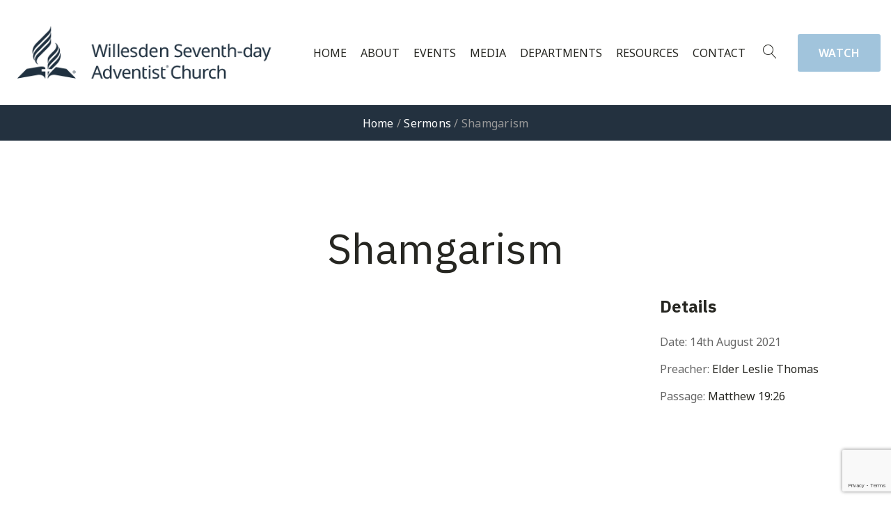

--- FILE ---
content_type: text/html; charset=UTF-8
request_url: https://www.willesden-adventist.com/sermons/shamgarism/
body_size: 15953
content:
<!DOCTYPE html>
<html lang="en-GB" prefix="og: http://ogp.me/ns# fb: http://ogp.me/ns/fb#">
<head>

	<!-- Basic Page Needs
	==================================================== -->
	<meta charset="UTF-8">
	<link rel="profile" href="http://gmpg.org/xfn/11">
	<link rel="pingback" href="https://www.willesden-adventist.com/xmlrpc.php" />

	<!-- Mobile Specific Metas
	==================================================== -->
	<meta name="viewport" content="width=device-width, initial-scale=1">

	<title>Shamgarism &#8211; Willesden Seventh-day Adventist Church</title>
<meta name='robots' content='max-image-preview:large' />
<link rel='dns-prefetch' href='//www.google.com' />
<link rel='dns-prefetch' href='//fonts.googleapis.com' />
<link rel='dns-prefetch' href='//s.w.org' />
<link rel="alternate" type="application/rss+xml" title="Willesden Seventh-day Adventist Church &raquo; Feed" href="https://www.willesden-adventist.com/feed/" />
<link rel="alternate" type="application/rss+xml" title="Willesden Seventh-day Adventist Church &raquo; Comments Feed" href="https://www.willesden-adventist.com/comments/feed/" />
<link rel="alternate" type="text/calendar" title="Willesden Seventh-day Adventist Church &raquo; iCal Feed" href="https://www.willesden-adventist.com/events/?ical=1" />
<link rel="alternate" type="application/rss+xml" title="Willesden Seventh-day Adventist Church &raquo; Shamgarism Comments Feed" href="https://www.willesden-adventist.com/sermons/shamgarism/feed/" />
<script type="text/javascript">
window._wpemojiSettings = {"baseUrl":"https:\/\/s.w.org\/images\/core\/emoji\/13.1.0\/72x72\/","ext":".png","svgUrl":"https:\/\/s.w.org\/images\/core\/emoji\/13.1.0\/svg\/","svgExt":".svg","source":{"concatemoji":"https:\/\/www.willesden-adventist.com\/wp-includes\/js\/wp-emoji-release.min.js?ver=5.9.12"}};
/*! This file is auto-generated */
!function(e,a,t){var n,r,o,i=a.createElement("canvas"),p=i.getContext&&i.getContext("2d");function s(e,t){var a=String.fromCharCode;p.clearRect(0,0,i.width,i.height),p.fillText(a.apply(this,e),0,0);e=i.toDataURL();return p.clearRect(0,0,i.width,i.height),p.fillText(a.apply(this,t),0,0),e===i.toDataURL()}function c(e){var t=a.createElement("script");t.src=e,t.defer=t.type="text/javascript",a.getElementsByTagName("head")[0].appendChild(t)}for(o=Array("flag","emoji"),t.supports={everything:!0,everythingExceptFlag:!0},r=0;r<o.length;r++)t.supports[o[r]]=function(e){if(!p||!p.fillText)return!1;switch(p.textBaseline="top",p.font="600 32px Arial",e){case"flag":return s([127987,65039,8205,9895,65039],[127987,65039,8203,9895,65039])?!1:!s([55356,56826,55356,56819],[55356,56826,8203,55356,56819])&&!s([55356,57332,56128,56423,56128,56418,56128,56421,56128,56430,56128,56423,56128,56447],[55356,57332,8203,56128,56423,8203,56128,56418,8203,56128,56421,8203,56128,56430,8203,56128,56423,8203,56128,56447]);case"emoji":return!s([10084,65039,8205,55357,56613],[10084,65039,8203,55357,56613])}return!1}(o[r]),t.supports.everything=t.supports.everything&&t.supports[o[r]],"flag"!==o[r]&&(t.supports.everythingExceptFlag=t.supports.everythingExceptFlag&&t.supports[o[r]]);t.supports.everythingExceptFlag=t.supports.everythingExceptFlag&&!t.supports.flag,t.DOMReady=!1,t.readyCallback=function(){t.DOMReady=!0},t.supports.everything||(n=function(){t.readyCallback()},a.addEventListener?(a.addEventListener("DOMContentLoaded",n,!1),e.addEventListener("load",n,!1)):(e.attachEvent("onload",n),a.attachEvent("onreadystatechange",function(){"complete"===a.readyState&&t.readyCallback()})),(n=t.source||{}).concatemoji?c(n.concatemoji):n.wpemoji&&n.twemoji&&(c(n.twemoji),c(n.wpemoji)))}(window,document,window._wpemojiSettings);
</script>
<style type="text/css">
img.wp-smiley,
img.emoji {
	display: inline !important;
	border: none !important;
	box-shadow: none !important;
	height: 1em !important;
	width: 1em !important;
	margin: 0 0.07em !important;
	vertical-align: -0.1em !important;
	background: none !important;
	padding: 0 !important;
}
</style>
	<link rel='stylesheet' id='formidable-css'  href='https://www.willesden-adventist.com/wp-content/plugins/formidable/css/formidableforms.css?ver=115512' type='text/css' media='all' />
<link rel='stylesheet' id='wp-block-library-css'  href='https://www.willesden-adventist.com/wp-includes/css/dist/block-library/style.min.css?ver=5.9.12' type='text/css' media='all' />
<style id='dailyverses-bible-verse-of-the-day-style-inline-css' type='text/css'>
.dailyVerses.bibleVerse a{font-weight:700}.dailyVerses.linkToWebsite a{font-size:12px;opacity:.6;text-decoration:none}

</style>
<style id='global-styles-inline-css' type='text/css'>
body{--wp--preset--color--black: #000000;--wp--preset--color--cyan-bluish-gray: #abb8c3;--wp--preset--color--white: #ffffff;--wp--preset--color--pale-pink: #f78da7;--wp--preset--color--vivid-red: #cf2e2e;--wp--preset--color--luminous-vivid-orange: #ff6900;--wp--preset--color--luminous-vivid-amber: #fcb900;--wp--preset--color--light-green-cyan: #7bdcb5;--wp--preset--color--vivid-green-cyan: #00d084;--wp--preset--color--pale-cyan-blue: #8ed1fc;--wp--preset--color--vivid-cyan-blue: #0693e3;--wp--preset--color--vivid-purple: #9b51e0;--wp--preset--gradient--vivid-cyan-blue-to-vivid-purple: linear-gradient(135deg,rgba(6,147,227,1) 0%,rgb(155,81,224) 100%);--wp--preset--gradient--light-green-cyan-to-vivid-green-cyan: linear-gradient(135deg,rgb(122,220,180) 0%,rgb(0,208,130) 100%);--wp--preset--gradient--luminous-vivid-amber-to-luminous-vivid-orange: linear-gradient(135deg,rgba(252,185,0,1) 0%,rgba(255,105,0,1) 100%);--wp--preset--gradient--luminous-vivid-orange-to-vivid-red: linear-gradient(135deg,rgba(255,105,0,1) 0%,rgb(207,46,46) 100%);--wp--preset--gradient--very-light-gray-to-cyan-bluish-gray: linear-gradient(135deg,rgb(238,238,238) 0%,rgb(169,184,195) 100%);--wp--preset--gradient--cool-to-warm-spectrum: linear-gradient(135deg,rgb(74,234,220) 0%,rgb(151,120,209) 20%,rgb(207,42,186) 40%,rgb(238,44,130) 60%,rgb(251,105,98) 80%,rgb(254,248,76) 100%);--wp--preset--gradient--blush-light-purple: linear-gradient(135deg,rgb(255,206,236) 0%,rgb(152,150,240) 100%);--wp--preset--gradient--blush-bordeaux: linear-gradient(135deg,rgb(254,205,165) 0%,rgb(254,45,45) 50%,rgb(107,0,62) 100%);--wp--preset--gradient--luminous-dusk: linear-gradient(135deg,rgb(255,203,112) 0%,rgb(199,81,192) 50%,rgb(65,88,208) 100%);--wp--preset--gradient--pale-ocean: linear-gradient(135deg,rgb(255,245,203) 0%,rgb(182,227,212) 50%,rgb(51,167,181) 100%);--wp--preset--gradient--electric-grass: linear-gradient(135deg,rgb(202,248,128) 0%,rgb(113,206,126) 100%);--wp--preset--gradient--midnight: linear-gradient(135deg,rgb(2,3,129) 0%,rgb(40,116,252) 100%);--wp--preset--duotone--dark-grayscale: url('#wp-duotone-dark-grayscale');--wp--preset--duotone--grayscale: url('#wp-duotone-grayscale');--wp--preset--duotone--purple-yellow: url('#wp-duotone-purple-yellow');--wp--preset--duotone--blue-red: url('#wp-duotone-blue-red');--wp--preset--duotone--midnight: url('#wp-duotone-midnight');--wp--preset--duotone--magenta-yellow: url('#wp-duotone-magenta-yellow');--wp--preset--duotone--purple-green: url('#wp-duotone-purple-green');--wp--preset--duotone--blue-orange: url('#wp-duotone-blue-orange');--wp--preset--font-size--small: 13px;--wp--preset--font-size--medium: 20px;--wp--preset--font-size--large: 36px;--wp--preset--font-size--x-large: 42px;}.has-black-color{color: var(--wp--preset--color--black) !important;}.has-cyan-bluish-gray-color{color: var(--wp--preset--color--cyan-bluish-gray) !important;}.has-white-color{color: var(--wp--preset--color--white) !important;}.has-pale-pink-color{color: var(--wp--preset--color--pale-pink) !important;}.has-vivid-red-color{color: var(--wp--preset--color--vivid-red) !important;}.has-luminous-vivid-orange-color{color: var(--wp--preset--color--luminous-vivid-orange) !important;}.has-luminous-vivid-amber-color{color: var(--wp--preset--color--luminous-vivid-amber) !important;}.has-light-green-cyan-color{color: var(--wp--preset--color--light-green-cyan) !important;}.has-vivid-green-cyan-color{color: var(--wp--preset--color--vivid-green-cyan) !important;}.has-pale-cyan-blue-color{color: var(--wp--preset--color--pale-cyan-blue) !important;}.has-vivid-cyan-blue-color{color: var(--wp--preset--color--vivid-cyan-blue) !important;}.has-vivid-purple-color{color: var(--wp--preset--color--vivid-purple) !important;}.has-black-background-color{background-color: var(--wp--preset--color--black) !important;}.has-cyan-bluish-gray-background-color{background-color: var(--wp--preset--color--cyan-bluish-gray) !important;}.has-white-background-color{background-color: var(--wp--preset--color--white) !important;}.has-pale-pink-background-color{background-color: var(--wp--preset--color--pale-pink) !important;}.has-vivid-red-background-color{background-color: var(--wp--preset--color--vivid-red) !important;}.has-luminous-vivid-orange-background-color{background-color: var(--wp--preset--color--luminous-vivid-orange) !important;}.has-luminous-vivid-amber-background-color{background-color: var(--wp--preset--color--luminous-vivid-amber) !important;}.has-light-green-cyan-background-color{background-color: var(--wp--preset--color--light-green-cyan) !important;}.has-vivid-green-cyan-background-color{background-color: var(--wp--preset--color--vivid-green-cyan) !important;}.has-pale-cyan-blue-background-color{background-color: var(--wp--preset--color--pale-cyan-blue) !important;}.has-vivid-cyan-blue-background-color{background-color: var(--wp--preset--color--vivid-cyan-blue) !important;}.has-vivid-purple-background-color{background-color: var(--wp--preset--color--vivid-purple) !important;}.has-black-border-color{border-color: var(--wp--preset--color--black) !important;}.has-cyan-bluish-gray-border-color{border-color: var(--wp--preset--color--cyan-bluish-gray) !important;}.has-white-border-color{border-color: var(--wp--preset--color--white) !important;}.has-pale-pink-border-color{border-color: var(--wp--preset--color--pale-pink) !important;}.has-vivid-red-border-color{border-color: var(--wp--preset--color--vivid-red) !important;}.has-luminous-vivid-orange-border-color{border-color: var(--wp--preset--color--luminous-vivid-orange) !important;}.has-luminous-vivid-amber-border-color{border-color: var(--wp--preset--color--luminous-vivid-amber) !important;}.has-light-green-cyan-border-color{border-color: var(--wp--preset--color--light-green-cyan) !important;}.has-vivid-green-cyan-border-color{border-color: var(--wp--preset--color--vivid-green-cyan) !important;}.has-pale-cyan-blue-border-color{border-color: var(--wp--preset--color--pale-cyan-blue) !important;}.has-vivid-cyan-blue-border-color{border-color: var(--wp--preset--color--vivid-cyan-blue) !important;}.has-vivid-purple-border-color{border-color: var(--wp--preset--color--vivid-purple) !important;}.has-vivid-cyan-blue-to-vivid-purple-gradient-background{background: var(--wp--preset--gradient--vivid-cyan-blue-to-vivid-purple) !important;}.has-light-green-cyan-to-vivid-green-cyan-gradient-background{background: var(--wp--preset--gradient--light-green-cyan-to-vivid-green-cyan) !important;}.has-luminous-vivid-amber-to-luminous-vivid-orange-gradient-background{background: var(--wp--preset--gradient--luminous-vivid-amber-to-luminous-vivid-orange) !important;}.has-luminous-vivid-orange-to-vivid-red-gradient-background{background: var(--wp--preset--gradient--luminous-vivid-orange-to-vivid-red) !important;}.has-very-light-gray-to-cyan-bluish-gray-gradient-background{background: var(--wp--preset--gradient--very-light-gray-to-cyan-bluish-gray) !important;}.has-cool-to-warm-spectrum-gradient-background{background: var(--wp--preset--gradient--cool-to-warm-spectrum) !important;}.has-blush-light-purple-gradient-background{background: var(--wp--preset--gradient--blush-light-purple) !important;}.has-blush-bordeaux-gradient-background{background: var(--wp--preset--gradient--blush-bordeaux) !important;}.has-luminous-dusk-gradient-background{background: var(--wp--preset--gradient--luminous-dusk) !important;}.has-pale-ocean-gradient-background{background: var(--wp--preset--gradient--pale-ocean) !important;}.has-electric-grass-gradient-background{background: var(--wp--preset--gradient--electric-grass) !important;}.has-midnight-gradient-background{background: var(--wp--preset--gradient--midnight) !important;}.has-small-font-size{font-size: var(--wp--preset--font-size--small) !important;}.has-medium-font-size{font-size: var(--wp--preset--font-size--medium) !important;}.has-large-font-size{font-size: var(--wp--preset--font-size--large) !important;}.has-x-large-font-size{font-size: var(--wp--preset--font-size--x-large) !important;}
</style>
<link rel='stylesheet' id='contact-form-7-css'  href='https://www.willesden-adventist.com/wp-content/plugins/contact-form-7/includes/css/styles.css?ver=5.6.4' type='text/css' media='all' />
<link rel='stylesheet' id='wpfc-sm-styles-css'  href='https://www.willesden-adventist.com/wp-content/plugins/sermon-manager-for-wordpress/assets/css/sermon.min.css?ver=2.30.0' type='text/css' media='all' />
<link rel='stylesheet' id='dashicons-css'  href='https://www.willesden-adventist.com/wp-includes/css/dashicons.min.css?ver=5.9.12' type='text/css' media='all' />
<link rel='stylesheet' id='wpfc-sm-plyr-css-css'  href='https://www.willesden-adventist.com/wp-content/plugins/sermon-manager-for-wordpress/assets/vendor/css/plyr.min.css?ver=3.4.7' type='text/css' media='all' />
<link rel='stylesheet' id='give-styles-css'  href='https://www.willesden-adventist.com/wp-content/plugins/give/assets/dist/css/give.css?ver=2.33.5' type='text/css' media='all' />
<link rel='stylesheet' id='give-donation-summary-style-frontend-css'  href='https://www.willesden-adventist.com/wp-content/plugins/give/assets/dist/css/give-donation-summary.css?ver=2.33.5' type='text/css' media='all' />
<link rel='stylesheet' id='font-linearicons-css'  href='https://www.willesden-adventist.com/wp-content/themes/churhius/css/linear-icons.css?ver=1' type='text/css' media='all' />
<link rel='stylesheet' id='font-churhius-icons-css'  href='https://www.willesden-adventist.com/wp-content/themes/churhius/fonts/churhius-icon-font/icons.css?ver=1' type='text/css' media='all' />
<link rel='stylesheet' id='font-fontello-css'  href='https://www.willesden-adventist.com/wp-content/themes/churhius/css/fontello.min.css?ver=1' type='text/css' media='all' />
<link rel='stylesheet' id='churhius-style-css'  href='https://www.willesden-adventist.com/wp-content/themes/churhius/style.css?ver=5.9.12' type='text/css' media='all' />
<link rel='stylesheet' id='churhius-child-style-css'  href='https://www.willesden-adventist.com/wp-content/themes/churhius-child/style.css?ver=5.9.12' type='text/css' media='all' />
<link rel='stylesheet' id='js_composer_front-css'  href='https://www.willesden-adventist.com/wp-content/plugins/js_composer/assets/css/js_composer.min.css?ver=6.10.0' type='text/css' media='all' />
<link rel='stylesheet' id='churhius-js-composer-front-css'  href='https://www.willesden-adventist.com/wp-content/themes/churhius/includes/integrations/composer/css/css_composer_front.css?ver=6.10.0' type='text/css' media='all' />
<link rel='stylesheet' id='churhius-sermons-mod-css'  href='https://www.willesden-adventist.com/wp-content/themes/churhius/includes/integrations/sermons/css/sermons.min.css?ver=5.9.12' type='text/css' media='all' />
<link rel='stylesheet' id='churhius-events-mod-css'  href='https://www.willesden-adventist.com/wp-content/themes/churhius/includes/integrations/events/css/events.min.css?ver=5.9.12' type='text/css' media='all' />
<link rel='stylesheet' id='churhius-give-mod-css'  href='https://www.willesden-adventist.com/wp-content/themes/churhius/includes/integrations/give/css/give.min.css?ver=5.9.12' type='text/css' media='all' />
<link rel='stylesheet' id='owl-carousel-css'  href='https://www.willesden-adventist.com/wp-content/themes/churhius/css/owl.carousel.min.css?ver=5.9.12' type='text/css' media='all' />
<link rel='stylesheet' id='fancybox-css'  href='https://www.willesden-adventist.com/wp-content/themes/churhius/js/libs/fancybox/jquery.fancybox.css?ver=5.9.12' type='text/css' media='all' />
<link rel='stylesheet' id='magnific-popup-css'  href='https://www.willesden-adventist.com/wp-content/themes/churhius/js/libs/magnific/magnific-popup.css?ver=5.9.12' type='text/css' media='all' />
<link rel='stylesheet' id='chosen-css'  href='https://www.willesden-adventist.com/wp-content/themes/churhius/js/libs/jquery-chosen/chosen.css?ver=5.9.12' type='text/css' media='all' />
<link rel='stylesheet' id='bootstrap-css'  href='https://www.willesden-adventist.com/wp-content/themes/churhius/css/bootstrap-grid.min.css?ver=4' type='text/css' media='all' />
<link rel='stylesheet' id='font-fontawesome-css'  href='https://www.willesden-adventist.com/wp-content/themes/churhius/css/fontawesome.min.css?ver=1' type='text/css' media='all' />
<link rel='stylesheet' id='churhius-responsive-css'  href='https://www.willesden-adventist.com/wp-content/themes/churhius/css/responsive.min.css?ver=1' type='text/css' media='all' />
<link rel='stylesheet' id='churhius-skin-css'  href='https://www.willesden-adventist.com/wp-content/uploads/dynamic_churhius_dir/skin_1.css?ver=5efba43a76795' type='text/css' media='all' />
<link rel='stylesheet' id='churhius-google-fonts-css'  href='//fonts.googleapis.com/css?family=Noto+Sans%3A300%2C300italic%2C400%2C400italic%2C500%2C600%2C600italic%2C700%2C700italic%2C900%2C900italic%257C%7CIBM+Plex+Sans%3A300%2C300italic%2C400%2C400italic%2C500%2C600%2C600italic%2C700%2C700italic%2C900%2C900italic%257C&#038;subset&#038;ver=5.9.12' type='text/css' media='all' />
<link rel='stylesheet' id='vc_plugin_table_style_css-css'  href='https://www.willesden-adventist.com/wp-content/plugins/easy-tables-vc/assets/css/style.min.css?ver=2.0.1' type='text/css' media='all' />
<link rel='stylesheet' id='vc_plugin_themes_css-css'  href='https://www.willesden-adventist.com/wp-content/plugins/easy-tables-vc/assets/css/themes.min.css?ver=2.0.1' type='text/css' media='all' />
<script type='text/javascript' src='https://www.willesden-adventist.com/wp-includes/js/jquery/jquery.min.js?ver=3.6.0' id='jquery-core-js'></script>
<script type='text/javascript' src='https://www.willesden-adventist.com/wp-includes/js/jquery/jquery-migrate.min.js?ver=3.3.2' id='jquery-migrate-js'></script>
<script type='text/javascript' src='//maps.googleapis.com/maps/api/js?language=en&#038;libraries=places&#038;key&#038;key=AIzaSyCdonsBtqs5-OevwHD8zSCabidgo_tzz_c&#038;ver=3.exp' id='google-maps-js'></script>
<script type='text/javascript' src='https://www.willesden-adventist.com/wp-content/plugins/revslider/public/assets/js/rbtools.min.js?ver=6.5.18' async id='tp-tools-js'></script>
<script type='text/javascript' src='https://www.willesden-adventist.com/wp-content/plugins/revslider/public/assets/js/rs6.min.js?ver=6.5.21' async id='revmin-js'></script>
<script type='text/javascript' src='https://www.willesden-adventist.com/wp-content/plugins/sermon-manager-for-wordpress/assets/vendor/js/plyr.polyfilled.min.js?ver=3.4.7' id='wpfc-sm-plyr-js'></script>
<script type='text/javascript' id='wpfc-sm-plyr-loader-js-extra'>
/* <![CDATA[ */
var sm_data = {"debug":"0","use_native_player_safari":"1"};
/* ]]> */
</script>
<script type='text/javascript' src='https://www.willesden-adventist.com/wp-content/plugins/sermon-manager-for-wordpress/assets/js/plyr.min.js?ver=2.30.0' id='wpfc-sm-plyr-loader-js'></script>
<script type='text/javascript' id='wpfc-sm-verse-script-js-extra'>
/* <![CDATA[ */
var verse = {"bible_version":"NKJV","language":"en_US"};
/* ]]> */
</script>
<script type='text/javascript' src='https://www.willesden-adventist.com/wp-content/plugins/sermon-manager-for-wordpress/assets/vendor/js/verse.js?ver=2.30.0' id='wpfc-sm-verse-script-js'></script>
<script type='text/javascript' src='https://www.willesden-adventist.com/wp-content/themes/churhius/includes/integrations/sermons/js/sermons.min.js?ver=5.9.12' id='churhius-sermons-mod-js'></script>
<script type='text/javascript' src='https://www.willesden-adventist.com/wp-content/themes/churhius/js/libs/jquery.modernizr.min.js?ver=5.9.12' id='modernizr-js'></script>
<link rel="https://api.w.org/" href="https://www.willesden-adventist.com/wp-json/" /><link rel="alternate" type="application/json" href="https://www.willesden-adventist.com/wp-json/wp/v2/wpfc_sermon/3926" /><link rel="EditURI" type="application/rsd+xml" title="RSD" href="https://www.willesden-adventist.com/xmlrpc.php?rsd" />
<link rel="wlwmanifest" type="application/wlwmanifest+xml" href="https://www.willesden-adventist.com/wp-includes/wlwmanifest.xml" /> 
<meta name="generator" content="WordPress 5.9.12" />
<link rel="canonical" href="https://www.willesden-adventist.com/sermons/shamgarism/" />
<link rel='shortlink' href='https://www.willesden-adventist.com/?p=3926' />
<link rel="alternate" type="application/json+oembed" href="https://www.willesden-adventist.com/wp-json/oembed/1.0/embed?url=https%3A%2F%2Fwww.willesden-adventist.com%2Fsermons%2Fshamgarism%2F" />
<link rel="alternate" type="text/xml+oembed" href="https://www.willesden-adventist.com/wp-json/oembed/1.0/embed?url=https%3A%2F%2Fwww.willesden-adventist.com%2Fsermons%2Fshamgarism%2F&#038;format=xml" />
<meta name="generator" content="Redux 4.5.10" /><meta name="generator" content="Give v2.33.5" />
<script type="text/javascript">document.documentElement.className += " js";</script>
<meta name="tec-api-version" content="v1"><meta name="tec-api-origin" content="https://www.willesden-adventist.com"><link rel="alternate" href="https://www.willesden-adventist.com/wp-json/tribe/events/v1/" />		<script async src="https://www.googletagmanager.com/gtag/js?id=UA-5603545-1"></script>
		<script>
		  window.dataLayer = window.dataLayer || [];
		  function gtag(){dataLayer.push(arguments);}
		  gtag('js', new Date());
		  gtag('config', 'UA-5603545-1');
		</script>
				<style type="text/css">
			
			
					</style>

		<style>
	span.oe_textdirection { unicode-bidi: bidi-override; direction: rtl; }
	span.oe_displaynone { display: none; }
</style>
<meta name="generator" content="Powered by WPBakery Page Builder - drag and drop page builder for WordPress."/>
<meta name="generator" content="Powered by Slider Revolution 6.5.21 - responsive, Mobile-Friendly Slider Plugin for WordPress with comfortable drag and drop interface." />
<link rel="icon" href="https://www.willesden-adventist.com/wp-content/uploads/2019/03/logo@2x-75x75.png" sizes="32x32" />
<link rel="icon" href="https://www.willesden-adventist.com/wp-content/uploads/2019/03/logo@2x-300x300.png" sizes="192x192" />
<link rel="apple-touch-icon-precomposed" href="https://www.willesden-adventist.com/wp-content/uploads/2019/03/logo@2x-300x300.png">
<meta name="msapplication-TileImage" content="https://www.willesden-adventist.com/wp-content/uploads/2019/03/logo@2x-300x300.png">
<script>function setREVStartSize(e){
			//window.requestAnimationFrame(function() {
				window.RSIW = window.RSIW===undefined ? window.innerWidth : window.RSIW;
				window.RSIH = window.RSIH===undefined ? window.innerHeight : window.RSIH;
				try {
					var pw = document.getElementById(e.c).parentNode.offsetWidth,
						newh;
					pw = pw===0 || isNaN(pw) ? window.RSIW : pw;
					e.tabw = e.tabw===undefined ? 0 : parseInt(e.tabw);
					e.thumbw = e.thumbw===undefined ? 0 : parseInt(e.thumbw);
					e.tabh = e.tabh===undefined ? 0 : parseInt(e.tabh);
					e.thumbh = e.thumbh===undefined ? 0 : parseInt(e.thumbh);
					e.tabhide = e.tabhide===undefined ? 0 : parseInt(e.tabhide);
					e.thumbhide = e.thumbhide===undefined ? 0 : parseInt(e.thumbhide);
					e.mh = e.mh===undefined || e.mh=="" || e.mh==="auto" ? 0 : parseInt(e.mh,0);
					if(e.layout==="fullscreen" || e.l==="fullscreen")
						newh = Math.max(e.mh,window.RSIH);
					else{
						e.gw = Array.isArray(e.gw) ? e.gw : [e.gw];
						for (var i in e.rl) if (e.gw[i]===undefined || e.gw[i]===0) e.gw[i] = e.gw[i-1];
						e.gh = e.el===undefined || e.el==="" || (Array.isArray(e.el) && e.el.length==0)? e.gh : e.el;
						e.gh = Array.isArray(e.gh) ? e.gh : [e.gh];
						for (var i in e.rl) if (e.gh[i]===undefined || e.gh[i]===0) e.gh[i] = e.gh[i-1];
											
						var nl = new Array(e.rl.length),
							ix = 0,
							sl;
						e.tabw = e.tabhide>=pw ? 0 : e.tabw;
						e.thumbw = e.thumbhide>=pw ? 0 : e.thumbw;
						e.tabh = e.tabhide>=pw ? 0 : e.tabh;
						e.thumbh = e.thumbhide>=pw ? 0 : e.thumbh;
						for (var i in e.rl) nl[i] = e.rl[i]<window.RSIW ? 0 : e.rl[i];
						sl = nl[0];
						for (var i in nl) if (sl>nl[i] && nl[i]>0) { sl = nl[i]; ix=i;}
						var m = pw>(e.gw[ix]+e.tabw+e.thumbw) ? 1 : (pw-(e.tabw+e.thumbw)) / (e.gw[ix]);
						newh =  (e.gh[ix] * m) + (e.tabh + e.thumbh);
					}
					var el = document.getElementById(e.c);
					if (el!==null && el) el.style.height = newh+"px";
					el = document.getElementById(e.c+"_wrapper");
					if (el!==null && el) {
						el.style.height = newh+"px";
						el.style.display = "block";
					}
				} catch(e){
					console.log("Failure at Presize of Slider:" + e)
				}
			//});
		  };</script>
		<style type="text/css" id="wp-custom-css">
			.home .page-section, .home .page-content-wrap, .page-section.smallpadding { padding: 0 }

.header.fixed-header.sticky-header.clone-fixed, .footer .copyright{ background:#23313f; }

.header.fixed-header{ background-color: rgba(35,49,63,0.4); }

.breadcrumbs-wrap.style-2{ background: #23313f; }

.sub-menu-wrap{ border: 1px solid #9ba7be; }

.wpfc_sermon-template-default > .loader {display:none;}
.wpfc-sermon-single-video.wpfc-sermon-single-video-embed iframe{ min-height: 500px; }

.events-list .tribe-events-loop, .single-tribe_organizer .tribe-events-loop, .single-tribe_venue .tribe-events-loop, .tribe-events-day .tribe-events-loop {max-width:none;}

.event-box.style-2 .event .event-cell{justify-content:flex-start !important;}

.call-out.half-section > .call-out-col{width: 100% !important;}

.call-out-cont h2 {
	font-size: 30px !important;
}
.call-out .call-out-btn{padding:10px 15px !important;}
.project-box .project-cats a {padding: 0 5px;}

.event-box.single-post .event-title {white-space:normal;}

.resources-list ul li { padding-bottom: 10px;}

.resources-list ul li a:link {
	color:darkblue;
}
.resources-list ul li a:hover {
	color:rgb(35,49,63);
	text-decoration: underline;
}


.widget.widget_nav_menu h2.widgettitle {
	font-size:30px;
}

#nav-menu-item-2479 a{color:red !important;font-weight:bold !important;}

.iframe-container {
  overflow: hidden;
  padding-top: 56.25%;
  position: relative;
}
 
.iframe-container iframe {
   border: 0;
   height: 80%;
   left: 0;
   position: absolute;
   top: 0;
   width: 80%;
}
.tribe-events-tooltip.recurring-info-tooltip {
	display:none;
}

.video_container {
  overflow: hidden;
  padding-top: 56.25%;
  position: relative;
}
 
.video_container iframe {
   border: 0;
   height: 100%;
   left: 0;
   position: absolute;
   top: 0;
   width: 100%;
}

form .req { color:red; }

@media only screen and (min-width: 720px) {
	.call-out-cont h2 {
	font-size: 24px !important;
}
}		</style>
		<noscript><style> .wpb_animate_when_almost_visible { opacity: 1; }</style></noscript>
    <!-- START - Open Graph and Twitter Card Tags 3.3.8 -->
     <!-- Facebook Open Graph -->
      <meta property="og:locale" content="en_GB"/>
      <meta property="og:site_name" content="Willesden Seventh-day Adventist Church"/>
      <meta property="og:title" content="Shamgarism"/>
      <meta property="og:url" content="https://www.willesden-adventist.com/sermons/shamgarism/"/>
      <meta property="og:type" content="article"/>
      <meta property="og:description" content="Shamgarism"/>
      <meta property="og:image" content="https://www.willesden-adventist.com/wp-content/uploads/sermons/2021/12/14th-August-2021-LeslieThomas.jpg"/>
      <meta property="og:image:url" content="https://www.willesden-adventist.com/wp-content/uploads/sermons/2021/12/14th-August-2021-LeslieThomas.jpg"/>
      <meta property="og:image:secure_url" content="https://www.willesden-adventist.com/wp-content/uploads/sermons/2021/12/14th-August-2021-LeslieThomas.jpg"/>
      <meta property="article:publisher" content="https://www.facebook.com/WillesdenSDA/"/>
     <!-- Google+ / Schema.org -->
     <!-- Twitter Cards -->
      <meta name="twitter:title" content="Shamgarism"/>
      <meta name="twitter:url" content="https://www.willesden-adventist.com/sermons/shamgarism/"/>
      <meta name="twitter:description" content="Shamgarism"/>
      <meta name="twitter:image" content="https://www.willesden-adventist.com/wp-content/uploads/sermons/2021/12/14th-August-2021-LeslieThomas.jpg"/>
      <meta name="twitter:card" content="summary_large_image"/>
     <!-- SEO -->
     <!-- Misc. tags -->
     <!-- is_singular -->
    <!-- END - Open Graph and Twitter Card Tags 3.3.8 -->
        
    
</head>

<body class="wpfc_sermon-template-default single single-wpfc_sermon postid-3926 tribe-no-js page-template-churhius-child-theme composer sermons events give header-style-2 no-sidebar wpb-js-composer js-comp-ver-6.10.0 vc_responsive"><svg xmlns="http://www.w3.org/2000/svg" viewBox="0 0 0 0" width="0" height="0" focusable="false" role="none" style="visibility: hidden; position: absolute; left: -9999px; overflow: hidden;" ><defs><filter id="wp-duotone-dark-grayscale"><feColorMatrix color-interpolation-filters="sRGB" type="matrix" values=" .299 .587 .114 0 0 .299 .587 .114 0 0 .299 .587 .114 0 0 .299 .587 .114 0 0 " /><feComponentTransfer color-interpolation-filters="sRGB" ><feFuncR type="table" tableValues="0 0.49803921568627" /><feFuncG type="table" tableValues="0 0.49803921568627" /><feFuncB type="table" tableValues="0 0.49803921568627" /><feFuncA type="table" tableValues="1 1" /></feComponentTransfer><feComposite in2="SourceGraphic" operator="in" /></filter></defs></svg><svg xmlns="http://www.w3.org/2000/svg" viewBox="0 0 0 0" width="0" height="0" focusable="false" role="none" style="visibility: hidden; position: absolute; left: -9999px; overflow: hidden;" ><defs><filter id="wp-duotone-grayscale"><feColorMatrix color-interpolation-filters="sRGB" type="matrix" values=" .299 .587 .114 0 0 .299 .587 .114 0 0 .299 .587 .114 0 0 .299 .587 .114 0 0 " /><feComponentTransfer color-interpolation-filters="sRGB" ><feFuncR type="table" tableValues="0 1" /><feFuncG type="table" tableValues="0 1" /><feFuncB type="table" tableValues="0 1" /><feFuncA type="table" tableValues="1 1" /></feComponentTransfer><feComposite in2="SourceGraphic" operator="in" /></filter></defs></svg><svg xmlns="http://www.w3.org/2000/svg" viewBox="0 0 0 0" width="0" height="0" focusable="false" role="none" style="visibility: hidden; position: absolute; left: -9999px; overflow: hidden;" ><defs><filter id="wp-duotone-purple-yellow"><feColorMatrix color-interpolation-filters="sRGB" type="matrix" values=" .299 .587 .114 0 0 .299 .587 .114 0 0 .299 .587 .114 0 0 .299 .587 .114 0 0 " /><feComponentTransfer color-interpolation-filters="sRGB" ><feFuncR type="table" tableValues="0.54901960784314 0.98823529411765" /><feFuncG type="table" tableValues="0 1" /><feFuncB type="table" tableValues="0.71764705882353 0.25490196078431" /><feFuncA type="table" tableValues="1 1" /></feComponentTransfer><feComposite in2="SourceGraphic" operator="in" /></filter></defs></svg><svg xmlns="http://www.w3.org/2000/svg" viewBox="0 0 0 0" width="0" height="0" focusable="false" role="none" style="visibility: hidden; position: absolute; left: -9999px; overflow: hidden;" ><defs><filter id="wp-duotone-blue-red"><feColorMatrix color-interpolation-filters="sRGB" type="matrix" values=" .299 .587 .114 0 0 .299 .587 .114 0 0 .299 .587 .114 0 0 .299 .587 .114 0 0 " /><feComponentTransfer color-interpolation-filters="sRGB" ><feFuncR type="table" tableValues="0 1" /><feFuncG type="table" tableValues="0 0.27843137254902" /><feFuncB type="table" tableValues="0.5921568627451 0.27843137254902" /><feFuncA type="table" tableValues="1 1" /></feComponentTransfer><feComposite in2="SourceGraphic" operator="in" /></filter></defs></svg><svg xmlns="http://www.w3.org/2000/svg" viewBox="0 0 0 0" width="0" height="0" focusable="false" role="none" style="visibility: hidden; position: absolute; left: -9999px; overflow: hidden;" ><defs><filter id="wp-duotone-midnight"><feColorMatrix color-interpolation-filters="sRGB" type="matrix" values=" .299 .587 .114 0 0 .299 .587 .114 0 0 .299 .587 .114 0 0 .299 .587 .114 0 0 " /><feComponentTransfer color-interpolation-filters="sRGB" ><feFuncR type="table" tableValues="0 0" /><feFuncG type="table" tableValues="0 0.64705882352941" /><feFuncB type="table" tableValues="0 1" /><feFuncA type="table" tableValues="1 1" /></feComponentTransfer><feComposite in2="SourceGraphic" operator="in" /></filter></defs></svg><svg xmlns="http://www.w3.org/2000/svg" viewBox="0 0 0 0" width="0" height="0" focusable="false" role="none" style="visibility: hidden; position: absolute; left: -9999px; overflow: hidden;" ><defs><filter id="wp-duotone-magenta-yellow"><feColorMatrix color-interpolation-filters="sRGB" type="matrix" values=" .299 .587 .114 0 0 .299 .587 .114 0 0 .299 .587 .114 0 0 .299 .587 .114 0 0 " /><feComponentTransfer color-interpolation-filters="sRGB" ><feFuncR type="table" tableValues="0.78039215686275 1" /><feFuncG type="table" tableValues="0 0.94901960784314" /><feFuncB type="table" tableValues="0.35294117647059 0.47058823529412" /><feFuncA type="table" tableValues="1 1" /></feComponentTransfer><feComposite in2="SourceGraphic" operator="in" /></filter></defs></svg><svg xmlns="http://www.w3.org/2000/svg" viewBox="0 0 0 0" width="0" height="0" focusable="false" role="none" style="visibility: hidden; position: absolute; left: -9999px; overflow: hidden;" ><defs><filter id="wp-duotone-purple-green"><feColorMatrix color-interpolation-filters="sRGB" type="matrix" values=" .299 .587 .114 0 0 .299 .587 .114 0 0 .299 .587 .114 0 0 .299 .587 .114 0 0 " /><feComponentTransfer color-interpolation-filters="sRGB" ><feFuncR type="table" tableValues="0.65098039215686 0.40392156862745" /><feFuncG type="table" tableValues="0 1" /><feFuncB type="table" tableValues="0.44705882352941 0.4" /><feFuncA type="table" tableValues="1 1" /></feComponentTransfer><feComposite in2="SourceGraphic" operator="in" /></filter></defs></svg><svg xmlns="http://www.w3.org/2000/svg" viewBox="0 0 0 0" width="0" height="0" focusable="false" role="none" style="visibility: hidden; position: absolute; left: -9999px; overflow: hidden;" ><defs><filter id="wp-duotone-blue-orange"><feColorMatrix color-interpolation-filters="sRGB" type="matrix" values=" .299 .587 .114 0 0 .299 .587 .114 0 0 .299 .587 .114 0 0 .299 .587 .114 0 0 " /><feComponentTransfer color-interpolation-filters="sRGB" ><feFuncR type="table" tableValues="0.098039215686275 1" /><feFuncG type="table" tableValues="0 0.66274509803922" /><feFuncB type="table" tableValues="0.84705882352941 0.41960784313725" /><feFuncA type="table" tableValues="1 1" /></feComponentTransfer><feComposite in2="SourceGraphic" operator="in" /></filter></defs></svg>
<div class="loader"></div>
<div id="wrapper" class="wrapper-container">

	<nav id="mobile-advanced" class="mobile-advanced"></nav>

	
	<!-- - - - - - - - - - - - - - Header - - - - - - - - - - - - - - - - -->

	<header id="header" class="header sticky-header style-2">
		


<div class="searchform-wrap">
	<div class="vc-child h-inherit">

		<form class="search-form" action="https://www.willesden-adventist.com/">
			<button type="submit" class="search-button"></button>
			<div class="wrapper">
				<input type="text" autocomplete="off" id="s" name="s" placeholder="Start typing..." value="">
			</div>
		</form>

		<button class="close-search-form"></button>

	</div>
</div>

<div class="top-header">

	<div class="logo-wrap">
		
			<a class="logo" href="https://www.willesden-adventist.com/" title="Willesden Seventh-day Adventist Church - " rel="home">
				<img class="standard-logo" src="//www.willesden-adventist.com/wp-content/uploads/2019/03/wideLogo.png" srcset="//www.willesden-adventist.com/wp-content/uploads/2019/03/wideLogo@2x.png 2x" alt="Willesden Seventh-day Adventist Church" />			</a>

			</div><!--/ .logo-wrap-->

		<div class="menu-holder">

			<div class="menu-wrap">

				<div class="nav-item">
					<nav id="main-navigation" class="main-navigation">
						<ul id="menu-main-menu" class=""><li id="nav-menu-item-778" class="menu-item menu-item-type-post_type menu-item-object-page menu-item-home  default-dropdown"><a href="https://www.willesden-adventist.com/">Home</a></li>
<li id="nav-menu-item-1474" class="menu-item menu-item-type-post_type menu-item-object-page menu-item-has-children  default-dropdown"><a href="https://www.willesden-adventist.com/about/">About</a>
<div class="sub-menu-wrap"><ul class="sub-menu">
	<li id="nav-menu-item-1502" class="menu-item menu-item-type-post_type menu-item-object-page menu-item-has-children "><a href="https://www.willesden-adventist.com/our-team/">The Leadership</a>
	<ul class="sub-menu">
		<li id="nav-menu-item-2935" class="menu-item menu-item-type-post_type menu-item-object-page "><a href="https://www.willesden-adventist.com/pastoral-care-plan/">Pastoral Care Plan</a></li>
	</ul>
</li>
	<li id="nav-menu-item-1584" class="menu-item menu-item-type-post_type menu-item-object-page "><a href="https://www.willesden-adventist.com/weekly-bulletin/">Weekly Bulletin</a></li>
</ul></div>
</li>
<li id="nav-menu-item-1475" class="menu-item menu-item-type-custom menu-item-object-custom  default-dropdown"><a href="/events">Events</a></li>
<li id="nav-menu-item-1476" class="menu-item menu-item-type-custom menu-item-object-custom menu-item-has-children  default-dropdown"><a href="#">Media</a>
<div class="sub-menu-wrap"><ul class="sub-menu">
	<li id="nav-menu-item-4780" class="menu-item menu-item-type-post_type menu-item-object-page "><a href="https://www.willesden-adventist.com/latest-news/">Latest News</a></li>
	<li id="nav-menu-item-4820" class="menu-item menu-item-type-post_type menu-item-object-page "><a href="https://www.willesden-adventist.com/im-a-miracle/">I’m A Miracle</a></li>
	<li id="nav-menu-item-4607" class="menu-item menu-item-type-post_type menu-item-object-page "><a href="https://www.willesden-adventist.com/submit-news/">Submit News</a></li>
	<li id="nav-menu-item-1741" class="menu-item menu-item-type-post_type menu-item-object-page "><a href="https://www.willesden-adventist.com/gallery/">Photo Gallery</a></li>
	<li id="nav-menu-item-2520" class="menu-item menu-item-type-post_type menu-item-object-page "><a href="https://www.willesden-adventist.com/pastors-motivational-corner/">Pastor’s Motivational Corner</a></li>
	<li id="nav-menu-item-780" class="menu-item menu-item-type-custom menu-item-object-custom "><a href="/sermons/">Sermons</a></li>
	<li id="nav-menu-item-2909" class="menu-item menu-item-type-post_type menu-item-object-page "><a href="https://www.willesden-adventist.com/video-gallery/">Video Gallery</a></li>
	<li id="nav-menu-item-1480" class="menu-item menu-item-type-post_type menu-item-object-page "><a href="https://www.willesden-adventist.com/watch-live/">Watch Live</a></li>
	<li id="nav-menu-item-2822" class="menu-item menu-item-type-post_type menu-item-object-page "><a href="https://www.willesden-adventist.com/education-and-health-thoughts/">Education &#038; Health Thoughts</a></li>
</ul></div>
</li>
<li id="nav-menu-item-3189" class="menu-item menu-item-type-custom menu-item-object-custom menu-item-has-children  default-dropdown"><a href="#">Departments</a>
<div class="sub-menu-wrap"><ul class="sub-menu">
	<li id="nav-menu-item-3435" class="menu-item menu-item-type-post_type menu-item-object-page menu-item-has-children "><a href="https://www.willesden-adventist.com/community-ministries/">Community Ministries</a>
	<ul class="sub-menu">
		<li id="nav-menu-item-5063" class="menu-item menu-item-type-taxonomy menu-item-object-category "><a href="https://www.willesden-adventist.com/category/community-newsletter/">Community Newsletter</a></li>
		<li id="nav-menu-item-3549" class="menu-item menu-item-type-post_type menu-item-object-page "><a href="https://www.willesden-adventist.com/community-ministries/golden-age-club-gacc/">Golden Age Club (GACC)</a></li>
		<li id="nav-menu-item-3460" class="menu-item menu-item-type-post_type menu-item-object-page menu-item-has-children "><a href="https://www.willesden-adventist.com/community-ministries/the-centre-of-help-and-hope/">The Centre of Help and Hope</a>
		<ul class="sub-menu">
			<li id="nav-menu-item-3461" class="menu-item menu-item-type-post_type menu-item-object-page "><a href="https://www.willesden-adventist.com/community-ministries/the-centre-of-help-and-hope/steps-up/">Steps Up Education | Empowerment Centre</a></li>
		</ul>
</li>
	</ul>
</li>
	<li id="nav-menu-item-3190" class="menu-item menu-item-type-post_type menu-item-object-page menu-item-has-children "><a href="https://www.willesden-adventist.com/education/">Education</a>
	<ul class="sub-menu">
		<li id="nav-menu-item-3194" class="menu-item menu-item-type-post_type menu-item-object-page "><a href="https://www.willesden-adventist.com/education/academic-support/">Academic Support</a></li>
		<li id="nav-menu-item-3193" class="menu-item menu-item-type-post_type menu-item-object-page "><a href="https://www.willesden-adventist.com/education/holiday-fun-club/">Holiday Fun Club</a></li>
		<li id="nav-menu-item-4462" class="menu-item menu-item-type-post_type menu-item-object-page "><a href="https://www.willesden-adventist.com/education/the-nigel-nelson-uni-connect-fund/">The Nigel Nelson Uni-Connect Fund</a></li>
		<li id="nav-menu-item-3192" class="menu-item menu-item-type-post_type menu-item-object-page "><a href="https://www.willesden-adventist.com/education/parents-network-support-forum/">Parents’ Network Support Forum</a></li>
		<li id="nav-menu-item-3191" class="menu-item menu-item-type-post_type menu-item-object-page "><a href="https://www.willesden-adventist.com/education/books-worth-reading/">Books Worth Reading</a></li>
		<li id="nav-menu-item-3217" class="menu-item menu-item-type-post_type menu-item-object-page "><a href="https://www.willesden-adventist.com/education/adventist-education/">Adventist Education</a></li>
		<li id="nav-menu-item-3216" class="menu-item menu-item-type-post_type menu-item-object-page "><a href="https://www.willesden-adventist.com/education/sda-home-schooling/">SDA Home schooling</a></li>
		<li id="nav-menu-item-3368" class="menu-item menu-item-type-post_type menu-item-object-page "><a href="https://www.willesden-adventist.com/education/education-thoughts/">Education Thoughts</a></li>
		<li id="nav-menu-item-3195" class="menu-item menu-item-type-post_type menu-item-object-page "><a href="https://www.willesden-adventist.com/education-resources/">Education Resources</a></li>
	</ul>
</li>
	<li id="nav-menu-item-4424" class="menu-item menu-item-type-post_type menu-item-object-page menu-item-has-children "><a href="https://www.willesden-adventist.com/health/">Health</a>
	<ul class="sub-menu">
		<li id="nav-menu-item-4430" class="menu-item menu-item-type-post_type menu-item-object-page "><a href="https://www.willesden-adventist.com/health/community-health-wellbeing-expo/">Community Health &#038; Wellbeing Expo</a></li>
		<li id="nav-menu-item-4478" class="menu-item menu-item-type-post_type menu-item-object-page "><a href="https://www.willesden-adventist.com/healthy-cookery-book/">Healthy Cookery Book</a></li>
		<li id="nav-menu-item-4477" class="menu-item menu-item-type-post_type menu-item-object-page "><a href="https://www.willesden-adventist.com/health/the-daniel-fast/">The Daniel Fast</a></li>
	</ul>
</li>
	<li id="nav-menu-item-3425" class="menu-item menu-item-type-post_type menu-item-object-page menu-item-has-children "><a href="https://www.willesden-adventist.com/personal-ministries/">Personal Ministries</a>
	<ul class="sub-menu">
		<li id="nav-menu-item-3426" class="menu-item menu-item-type-post_type menu-item-object-page "><a href="https://www.willesden-adventist.com/personal-ministries/member-profile-form/">Member Profile Form</a></li>
		<li id="nav-menu-item-3527" class="menu-item menu-item-type-post_type menu-item-object-page "><a href="https://www.willesden-adventist.com/personal-ministries/prayer-walking/">Prayer Walking</a></li>
		<li id="nav-menu-item-3537" class="menu-item menu-item-type-post_type menu-item-object-page "><a href="https://www.willesden-adventist.com/personal-ministries/personal-ministries-resources/">Resources</a></li>
	</ul>
</li>
	<li id="nav-menu-item-3408" class="menu-item menu-item-type-post_type menu-item-object-page "><a href="https://www.willesden-adventist.com/prayer-ministries/">Prayer Ministries</a></li>
	<li id="nav-menu-item-4404" class="menu-item menu-item-type-post_type menu-item-object-page menu-item-has-children "><a href="https://www.willesden-adventist.com/stepers/">STEPERS</a>
	<ul class="sub-menu">
		<li id="nav-menu-item-4539" class="menu-item menu-item-type-post_type menu-item-object-page "><a href="https://www.willesden-adventist.com/stepers/stewardship-monthly-articles/">Stewardship Monthly Articles</a></li>
	</ul>
</li>
</ul></div>
</li>
<li id="nav-menu-item-2733" class="menu-item menu-item-type-custom menu-item-object-custom menu-item-has-children  default-dropdown"><a href="#">Resources</a>
<div class="sub-menu-wrap"><ul class="sub-menu">
	<li id="nav-menu-item-2479" class="menu-item menu-item-type-post_type menu-item-object-page "><a href="https://www.willesden-adventist.com/covid-19/">COVID-19</a></li>
	<li id="nav-menu-item-2666" class="menu-item menu-item-type-post_type menu-item-object-page "><a href="https://www.willesden-adventist.com/childrens-sabbath-resources/">Children’s Sabbath Resources</a></li>
	<li id="nav-menu-item-2604" class="menu-item menu-item-type-post_type menu-item-object-page "><a href="https://www.willesden-adventist.com/education-resources/">Education Resources</a></li>
	<li id="nav-menu-item-3121" class="menu-item menu-item-type-post_type menu-item-object-page "><a href="https://www.willesden-adventist.com/health-resources/">Health Resources</a></li>
	<li id="nav-menu-item-2732" class="menu-item menu-item-type-post_type menu-item-object-page "><a href="https://www.willesden-adventist.com/keeping-the-church-family-safe/">Keeping the Church Family Safe</a></li>
	<li id="nav-menu-item-3122" class="menu-item menu-item-type-post_type menu-item-object-page "><a href="https://www.willesden-adventist.com/personal-ministries-resources/">Personal Ministries Resources</a></li>
	<li id="nav-menu-item-3120" class="menu-item menu-item-type-post_type menu-item-object-page "><a href="https://www.willesden-adventist.com/more-resources/">More Resources</a></li>
</ul></div>
</li>
<li id="nav-menu-item-1540" class="menu-item menu-item-type-post_type menu-item-object-page menu-item-has-children  default-dropdown"><a href="https://www.willesden-adventist.com/contacts/">Contact</a>
<div class="sub-menu-wrap"><ul class="sub-menu">
	<li id="nav-menu-item-3669" class="menu-item menu-item-type-post_type menu-item-object-page "><a href="https://www.willesden-adventist.com/interest-registration-form/">Interest Registration Form</a></li>
	<li id="nav-menu-item-2861" class="menu-item menu-item-type-post_type menu-item-object-page "><a href="https://www.willesden-adventist.com/lesson-study-feedback/">Lesson Study Feedback</a></li>
	<li id="nav-menu-item-2792" class="menu-item menu-item-type-post_type menu-item-object-page "><a href="https://www.willesden-adventist.com/my-decision/">My Decision</a></li>
</ul></div>
</li>
</ul>					</nav>
				</div>

			</div>

		</div><!--/ .menu-holder-->

		<div class="header-btns">

			<!-- search button -->

							<div class="head-btn">
					<div class="search-holder"><button type="button" class="search-button"></button></div>
				</div>
			
			<!-- shop button -->

										
			<!-- button -->
							<div class="head-btn">
					<a href="/watch-live" class="btn btn-big btn-no-arrow btn-style-3">Watch <span>Live</span></a>
				</div>
			
										
		</div>

</div>	</header><!--/ #header -->

	<!-- - - - - - - - - - - - - - / Header - - - - - - - - - - - - - - -->

	


	<div class="breadcrumbs-wrap no-title align-center style-2">

		<div class="container wide">
			<div class="breadcrumbs"><a href="https://www.willesden-adventist.com/" title="Willesden Seventh-day Adventist Church">Home</a> <span class="separate">/</span> <a href="https://www.willesden-adventist.com/sermons/" title="Sermons">Sermons</a> <span class="separate">/</span> <span class="trail-end">Shamgarism</span></div>		</div>

	</div>


	<div id="content" class="page-content-wrap no-sidebar">

		
		<div class="container wide">

			<div class="row">

				<main id="main" class="site-main">
<main class="wpfc-sermon-container">

	<h1 class="wpfc-sermon-single-title align-center">Shamgarism</h1>

	<article id="post-3926" class="wpfc_preacher-elder-leslie-thomas wpfc-sermon-single post-3926 wpfc_sermon type-wpfc_sermon status-publish has-post-thumbnail hentry">

	<div class="wpfc-sermon-single-inner single-post">

		
		<div class="wpfc-sermon-single-main">

			<div class="row">

				<div class="col-md-9">

					<div class="wpfc-sermon-single-description"></div>

					<div class="btns-set content-element4">

						
							<div class="wpfc-sermon-single-video wpfc-sermon-single-video-embed">
								<div class="video_container">
								<iframe width="560" height="315" src="https://www.youtube.com/embed/AHEhKYdEQhg" title="YouTube video player" frameborder="0" allow="accelerometer; autoplay; clipboard-write; encrypted-media; gyroscope; picture-in-picture" allowfullscreen></iframe>								</div>
							</div>

						
						<div class="entry-action sermon-type">

							
							
							
							
						</div><!--/ .entry-action-->

					</div><!--/ .btns-set-->

											
		<div class="share-wrap ">
			<span class="share-title">Share this:</span>
			<ul class="social-icons share">
				<li><a target="_blank" class="sh-facebook" href="https://www.facebook.com/sharer.php?m2w&amp;s=100&amp;p&#091;url&#093;=https://www.willesden-adventist.com/sermons/shamgarism/&amp;p&#091;images&#093;&#091;0&#093;=https://www.willesden-adventist.com/wp-content/uploads/sermons/2021/12/14th-August-2021-LeslieThomas.jpg&amp;p&#091;title&#093;=Shamgarism"><i class="icon-facebook"></i>Facebook</a></li>
				<li><a target="_blank" class="sh-twitter" href="https://twitter.com/intent/tweet?text=Shamgarism&amp;url=https://www.willesden-adventist.com/sermons/shamgarism/"><i class="icon-twitter"></i>Twitter</a></li>
				<li><a target="_blank" class="sh-pinterest" href="//pinterest.com/pin/create/link/?url=https://www.willesden-adventist.com/sermons/shamgarism/&amp;description=Shamgarism"><i class="icon-pinterest"></i>Pinterest</a></li>
				<li><a class="sh-mail" href="mailto:?subject=Sur%20Willesden%20Seventh-day%20Adventist%20Church%20%3A%20Shamgarism&amp;body=I%20recommend%20this%20page%20%3A%20Shamgarism%20You%20can%20read%20it%20on%20%3A%20https%3A%2F%2Fwww.willesden-adventist.com%2Fsermons%2Fshamgarism%2F"><i class="icon-email"></i></a></li>
			</ul>
		</div>

							
				</div>

				<div class="col-md-3">

					<h5 class="e-title">Details</h5>

					<ul class="custom-list">

						<li>
							<span>Date:</span>
							14th August 2021						</li>

						
													<li class="">
								<span>Preacher:</span>
								<a href="https://www.willesden-adventist.com/preacher/elder-leslie-thomas/" rel="tag">Elder Leslie Thomas</a>							</li>
						
						
						
													<li>
								<span>Passage:</span>
								Matthew 19:26							</li>
						
						
					</ul>

				</div>

			</div><!--/ .row-->

		</div><!--/ wpfc-sermon-single-main-->

									<div class="page-nav">
											<div class="flex-item">
							<a class="btn prev-btn previous-sermon" href="https://www.willesden-adventist.com/sermons/guess-whos-in-church/">Guess Who&#8217;s in Church</a>
						</div>
					
					<a href="https://www.willesden-adventist.com/sermons/" class="menu-button"><i class="licon-icons"></i></a>

											<div class="flex-item">
							<a class="btn next-btn next-sermon" href="https://www.willesden-adventist.com/sermons/knowing-and-using-your-spiritual-gift-pt1/">Knowing And Using Your Spiritual Gift (Part 1)</a>
						</div>
					
				</div><!--/ .wpfc-sermon-single-navigation-->
					
		
	</div>

	</article>





		<div id="respond" class="comment-respond">
		<h3 id="reply-title" class="comment-reply-title">Leave a Reply <small><a rel="nofollow" id="cancel-comment-reply-link" href="/sermons/shamgarism/#respond" style="display:none;"> - Cancel reply</a></small></h3><form action="https://www.willesden-adventist.com/wp-comments-post.php" method="post" id="commentform" class="comment-form" novalidate><p class="comment-notes"><span id="email-notes">Your email address will not be published.</span> Required fields are marked (required)</p><p class="comment-form-author"><input id="author" name="author" placeholder="Name*" type="text" value="" size="30" required='required' /></p>
<p class="comment-form-email"><input id="email" name="email" placeholder="Email*" type="email" value="" size="30"  required='required' /></p><div class="clear"></div>
<p class="comment-form-url"><input id="url" name="url" placeholder="Website" type="url" value="" size="30" /></p>
<p class="comment-form-comment"><textarea id="comment" name="comment" placeholder="Comment *" rows="4" required="required"></textarea></p><p class="form-submit"><input name="submit" type="submit" id="submit" class="" value="Submit Comment" /> <input type='hidden' name='comment_post_ID' value='3926' id='comment_post_ID' />
<input type='hidden' name='comment_parent' id='comment_parent' value='0' />
</p></form>	</div><!-- #respond -->
	

</main>

					</main><!--/ .site-main-->

				
			</div><!--/ .row-->

		</div><!--/ .container-->

	</div><!--/ #content-->

	<!-- - - - - - - - - - - - - - Footer - - - - - - - - - - - - - - - - -->

	
	<footer id="footer" class="footer">

		
																																	


	<div class="main-footer">

		<div class="container wide">

			<div class="row">

				
					
						
							<div class="col-sm-3">
								<div id="block-11" class="widget widget_block"><div class="wp-widget-group__inner-blocks">
<h5 class="widget-title">I'm A Miracle</h5>
<ul class="wp-block-latest-posts__list has-dates wp-block-latest-posts"><li><div class="wp-block-latest-posts__featured-image alignleft"><img width="300" height="200" src="https://www.willesden-adventist.com/wp-content/uploads/2023/10/AdobeStock_625948048-3-300x200.jpeg" class="attachment-medium size-medium wp-post-image" alt="" loading="lazy" style="max-width:150px;max-height:150px;" srcset="https://www.willesden-adventist.com/wp-content/uploads/2023/10/AdobeStock_625948048-3-300x200.jpeg 300w, https://www.willesden-adventist.com/wp-content/uploads/2023/10/AdobeStock_625948048-3-1024x683.jpeg 1024w, https://www.willesden-adventist.com/wp-content/uploads/2023/10/AdobeStock_625948048-3-768x512.jpeg 768w, https://www.willesden-adventist.com/wp-content/uploads/2023/10/AdobeStock_625948048-3-1536x1024.jpeg 1536w, https://www.willesden-adventist.com/wp-content/uploads/2023/10/AdobeStock_625948048-3-2048x1365.jpeg 2048w" sizes="(max-width: 300px) 100vw, 300px" /></div><a href="https://www.willesden-adventist.com/2023/10/16/sienna-pt-6-im-a-miracle/">Sienna (Pt 6) – I’m A Miracle</a><time datetime="2023-10-16T12:52:12+01:00" class="wp-block-latest-posts__post-date">16th October 2023</time></li>
<li><div class="wp-block-latest-posts__featured-image alignleft"><img width="300" height="169" src="https://www.willesden-adventist.com/wp-content/uploads/2023/07/womanMirror-300x169.jpeg" class="attachment-medium size-medium wp-post-image" alt="" loading="lazy" style="max-width:150px;max-height:150px;" srcset="https://www.willesden-adventist.com/wp-content/uploads/2023/07/womanMirror-300x169.jpeg 300w, https://www.willesden-adventist.com/wp-content/uploads/2023/07/womanMirror-1024x576.jpeg 1024w, https://www.willesden-adventist.com/wp-content/uploads/2023/07/womanMirror-768x432.jpeg 768w, https://www.willesden-adventist.com/wp-content/uploads/2023/07/womanMirror-1536x864.jpeg 1536w, https://www.willesden-adventist.com/wp-content/uploads/2023/07/womanMirror-2048x1152.jpeg 2048w" sizes="(max-width: 300px) 100vw, 300px" /></div><a href="https://www.willesden-adventist.com/2023/07/31/sienna-pt-5-im-a-miracle/">Sienna (Pt 5) – I’m A Miracle</a><time datetime="2023-07-31T14:57:05+01:00" class="wp-block-latest-posts__post-date">31st July 2023</time></li>
<li><div class="wp-block-latest-posts__featured-image alignleft"><img width="300" height="200" src="https://www.willesden-adventist.com/wp-content/uploads/2023/07/headInHands-300x200.jpg" class="attachment-medium size-medium wp-post-image" alt="" loading="lazy" style="max-width:150px;max-height:150px;" srcset="https://www.willesden-adventist.com/wp-content/uploads/2023/07/headInHands-300x200.jpg 300w, https://www.willesden-adventist.com/wp-content/uploads/2023/07/headInHands-1024x682.jpg 1024w, https://www.willesden-adventist.com/wp-content/uploads/2023/07/headInHands-768x512.jpg 768w, https://www.willesden-adventist.com/wp-content/uploads/2023/07/headInHands-1536x1024.jpg 1536w, https://www.willesden-adventist.com/wp-content/uploads/2023/07/headInHands.jpg 2000w" sizes="(max-width: 300px) 100vw, 300px" /></div><a href="https://www.willesden-adventist.com/2023/07/10/sienna-pt-4-im-a-miracle/">Sienna (Pt 4) &#8211; I&#8217;m A Miracle</a><time datetime="2023-07-10T09:45:03+01:00" class="wp-block-latest-posts__post-date">10th July 2023</time></li>
<li><div class="wp-block-latest-posts__featured-image alignleft"><img width="300" height="200" src="https://www.willesden-adventist.com/wp-content/uploads/2023/04/pexels-cottonbro-studio-5054213-300x200.jpg" class="attachment-medium size-medium wp-post-image" alt="" loading="lazy" style="max-width:150px;max-height:150px;" srcset="https://www.willesden-adventist.com/wp-content/uploads/2023/04/pexels-cottonbro-studio-5054213-300x200.jpg 300w, https://www.willesden-adventist.com/wp-content/uploads/2023/04/pexels-cottonbro-studio-5054213-1024x683.jpg 1024w, https://www.willesden-adventist.com/wp-content/uploads/2023/04/pexels-cottonbro-studio-5054213-768x512.jpg 768w, https://www.willesden-adventist.com/wp-content/uploads/2023/04/pexels-cottonbro-studio-5054213.jpg 1200w" sizes="(max-width: 300px) 100vw, 300px" /></div><a href="https://www.willesden-adventist.com/2023/04/21/sienna-pt-3-im-a-miracle/">Sienna (Pt 3) &#8211; I&#8217;m A Miracle</a><time datetime="2023-04-21T09:00:06+01:00" class="wp-block-latest-posts__post-date">21st April 2023</time></li>
<li><div class="wp-block-latest-posts__featured-image alignleft"><img width="300" height="201" src="https://www.willesden-adventist.com/wp-content/uploads/2023/04/pexels-marina-shatskikh-165263-300x201.jpg" class="attachment-medium size-medium wp-post-image" alt="" loading="lazy" style="max-width:150px;max-height:150px;" srcset="https://www.willesden-adventist.com/wp-content/uploads/2023/04/pexels-marina-shatskikh-165263-300x200.jpg 300w, https://www.willesden-adventist.com/wp-content/uploads/2023/04/pexels-marina-shatskikh-165263-1024x685.jpg 1024w, https://www.willesden-adventist.com/wp-content/uploads/2023/04/pexels-marina-shatskikh-165263-768x514.jpg 768w, https://www.willesden-adventist.com/wp-content/uploads/2023/04/pexels-marina-shatskikh-165263.jpg 1200w" sizes="(max-width: 300px) 100vw, 300px" /></div><a href="https://www.willesden-adventist.com/2023/04/06/sienna-pt-2-im-a-miracle/">Sienna (Pt 2) &#8211; I&#8217;m A Miracle</a><time datetime="2023-04-06T23:16:20+01:00" class="wp-block-latest-posts__post-date">6th April 2023</time></li>
</ul></div></div>							</div>

						
					
						
							<div class="col-sm-3">
								<div id="dailyverseswidget-2" class="widget widget_dailyverseswidget"><h5 class="widget-title">Verse of the Day</h5><div class="dailyVerses bibleText">He that believeth on him is not condemned: but he that believeth not is condemned already&#44; because he hath not believed in the name of the only begotten Son of God.</div><div class="dailyVerses bibleVerse"><a href="https://dailyverses.net/2026/1/25/kjv" rel="noopener" target="_blank">John 3:18</a></div></div>							</div>

						
					
						
							<div class="col-sm-3">
								<div id="search-2" class="widget widget_search"><h5 class="widget-title">Search</h5><form class="search-form style-2" method="get" action="https://www.willesden-adventist.com/">
	<input type="text" name="s" value="" placeholder="Search">
	<button type="submit"><i class="licon-magnifier"></i></button>
</form>
</div>							</div>

						
					
						
							<div class="col-sm-3">
								<div id="nav_menu-2" class="widget widget_nav_menu"><h5 class="widget-title">Links</h5><div class="menu-footer-menu-container"><ul id="menu-footer-menu" class="menu"><li id="menu-item-2834" class="menu-item menu-item-type-post_type menu-item-object-page menu-item-2834"><a href="https://www.willesden-adventist.com/privacy-policy/">Privacy Policy</a></li>
<li id="menu-item-2835" class="menu-item menu-item-type-post_type menu-item-object-page menu-item-2835"><a href="https://www.willesden-adventist.com/contacts/">Contact</a></li>
<li id="menu-item-2838" class="menu-item menu-item-type-custom menu-item-object-custom menu-item-2838"><a href="https://www.youtube.com/c/WillesdenSDA/">YouTube</a></li>
<li id="menu-item-2839" class="menu-item menu-item-type-custom menu-item-object-custom menu-item-2839"><a href="http://instagram.com/willesdensda/">Instagram</a></li>
<li id="menu-item-2840" class="menu-item menu-item-type-custom menu-item-object-custom menu-item-2840"><a href="https://twitter.com/willesdensda">Twitter</a></li>
</ul></div></div>							</div>

						
					
				
			</div><!--/ .row-->

		</div><!--/ .container-->

	</div><!--/ .main-footer-->




	
					<div class="copyright style-1">
				Copyright &copy; 2022 <a href="https://www.willesden-adventist.com/">Willesden Seventh-day Adventist Church</a>. All Rights Reserved.			</div>
		
	

	</footer><!--/ #footer-->

	<!-- - - - - - - - - - - - - -/ Footer - - - - - - - - - - - - - - - - -->

</div><!--/ #wrapper-->


		<script>
			window.RS_MODULES = window.RS_MODULES || {};
			window.RS_MODULES.modules = window.RS_MODULES.modules || {};
			window.RS_MODULES.waiting = window.RS_MODULES.waiting || [];
			window.RS_MODULES.defered = false;
			window.RS_MODULES.moduleWaiting = window.RS_MODULES.moduleWaiting || {};
			window.RS_MODULES.type = 'compiled';
		</script>
				<script>
		( function ( body ) {
			'use strict';
			body.className = body.className.replace( /\btribe-no-js\b/, 'tribe-js' );
		} )( document.body );
		</script>
		<script> /* <![CDATA[ */var tribe_l10n_datatables = {"aria":{"sort_ascending":": activate to sort column ascending","sort_descending":": activate to sort column descending"},"length_menu":"Show _MENU_ entries","empty_table":"No data available in table","info":"Showing _START_ to _END_ of _TOTAL_ entries","info_empty":"Showing 0 to 0 of 0 entries","info_filtered":"(filtered from _MAX_ total entries)","zero_records":"No matching records found","search":"Search:","all_selected_text":"All items on this page were selected. ","select_all_link":"Select all pages","clear_selection":"Clear Selection.","pagination":{"all":"All","next":"Next","previous":"Previous"},"select":{"rows":{"0":"","_":": Selected %d rows","1":": Selected 1 row"}},"datepicker":{"dayNames":["Sunday","Monday","Tuesday","Wednesday","Thursday","Friday","Saturday"],"dayNamesShort":["Sun","Mon","Tue","Wed","Thu","Fri","Sat"],"dayNamesMin":["S","M","T","W","T","F","S"],"monthNames":["January","February","March","April","May","June","July","August","September","October","November","December"],"monthNamesShort":["January","February","March","April","May","June","July","August","September","October","November","December"],"monthNamesMin":["Jan","Feb","Mar","Apr","May","Jun","Jul","Aug","Sep","Oct","Nov","Dec"],"nextText":"Next","prevText":"Prev","currentText":"Today","closeText":"Done","today":"Today","clear":"Clear"}};/* ]]> */ </script><script type="text/javascript">/* <![CDATA[ */ jQuery(document).ready( function() { jQuery.post( "https://www.willesden-adventist.com/wp-admin/admin-ajax.php", { action : "wpfc_entry_views", _ajax_nonce : "7854023384", post_id : 3926 } ); } ); /* ]]> */</script>
<link rel='stylesheet' id='redux-custom-fonts-css'  href='//www.willesden-adventist.com/wp-content/uploads/redux/custom-fonts/fonts.css?ver=1674166079' type='text/css' media='all' />
<link rel='stylesheet' id='prefix-style-css'  href='https://www.willesden-adventist.com/wp-content/plugins/bible-verse-of-the-day/bible-verse-of-the-day.css?ver=5.9.12' type='text/css' media='all' />
<link rel='stylesheet' id='rs-plugin-settings-css'  href='https://www.willesden-adventist.com/wp-content/plugins/revslider/public/assets/css/rs6.css?ver=6.5.21' type='text/css' media='all' />
<style id='rs-plugin-settings-inline-css' type='text/css'>
#rs-demo-id {}
</style>
<script type='text/javascript' src='https://www.willesden-adventist.com/wp-includes/js/jquery/ui/core.min.js?ver=1.13.1' id='jquery-ui-core-js'></script>
<script type='text/javascript' src='https://www.willesden-adventist.com/wp-includes/js/jquery/ui/tabs.min.js?ver=1.13.1' id='jquery-ui-tabs-js'></script>
<script type='text/javascript' id='churhius-core-js-extra'>
/* <![CDATA[ */
var churhius_global_vars = {"template_base_uri":"https:\/\/www.willesden-adventist.com\/wp-content\/themes\/churhius\/","ajax_nonce":"1aeff63892","ajaxurl":"https:\/\/www.willesden-adventist.com\/wp-admin\/admin-ajax.php","access_token":"8004941759.6583031.038eef84c5614b5193ac71458f8b4883","rtl":"0"};
/* ]]> */
</script>
<script type='text/javascript' src='https://www.willesden-adventist.com/wp-content/themes/churhius/js/churhius-core.js?ver=5.9.12' id='churhius-core-js'></script>
<script type='text/javascript' id='churhius-popular-widget-js-extra'>
/* <![CDATA[ */
var popwid = {"postid":"3926"};
/* ]]> */
</script>
<script type='text/javascript' src='https://www.willesden-adventist.com/wp-content/plugins/churhius-theme-functionality/inc/widgets/popular-widget/js/pop-widget.js?ver=1.0' id='churhius-popular-widget-js'></script>
<script type='text/javascript' src='https://www.willesden-adventist.com/wp-content/plugins/contact-form-7/includes/swv/js/index.js?ver=5.6.4' id='swv-js'></script>
<script type='text/javascript' id='contact-form-7-js-extra'>
/* <![CDATA[ */
var wpcf7 = {"api":{"root":"https:\/\/www.willesden-adventist.com\/wp-json\/","namespace":"contact-form-7\/v1"},"cached":"1"};
/* ]]> */
</script>
<script type='text/javascript' src='https://www.willesden-adventist.com/wp-content/plugins/contact-form-7/includes/js/index.js?ver=5.6.4' id='contact-form-7-js'></script>
<script type='text/javascript' src='https://www.willesden-adventist.com/wp-includes/js/dist/vendor/regenerator-runtime.min.js?ver=0.13.9' id='regenerator-runtime-js'></script>
<script type='text/javascript' src='https://www.willesden-adventist.com/wp-includes/js/dist/vendor/wp-polyfill.min.js?ver=3.15.0' id='wp-polyfill-js'></script>
<script type='text/javascript' src='https://www.willesden-adventist.com/wp-includes/js/dist/hooks.min.js?ver=1e58c8c5a32b2e97491080c5b10dc71c' id='wp-hooks-js'></script>
<script type='text/javascript' src='https://www.willesden-adventist.com/wp-includes/js/dist/i18n.min.js?ver=30fcecb428a0e8383d3776bcdd3a7834' id='wp-i18n-js'></script>
<script type='text/javascript' id='wp-i18n-js-after'>
wp.i18n.setLocaleData( { 'text direction\u0004ltr': [ 'ltr' ] } );
</script>
<script type='text/javascript' id='give-js-extra'>
/* <![CDATA[ */
var give_global_vars = {"ajaxurl":"https:\/\/www.willesden-adventist.com\/wp-admin\/admin-ajax.php","checkout_nonce":"1774f8b063","currency":"GBP","currency_sign":"\u00a3","currency_pos":"before","thousands_separator":",","decimal_separator":".","no_gateway":"Please select a payment method.","bad_minimum":"The minimum custom donation amount for this form is","bad_maximum":"The maximum custom donation amount for this form is","general_loading":"Loading...","purchase_loading":"Please Wait...","textForOverlayScreen":"<h3>Processing...<\/h3><p>This will only take a second!<\/p>","number_decimals":"2","is_test_mode":"","give_version":"2.33.5","magnific_options":{"main_class":"give-modal","close_on_bg_click":false},"form_translation":{"payment-mode":"Please select payment mode.","give_first":"Please enter your first name.","give_last":"Please enter your last name.","give_email":"Please enter a valid email address.","give_user_login":"Invalid email address or username.","give_user_pass":"Enter a password.","give_user_pass_confirm":"Enter the password confirmation.","give_agree_to_terms":"You must agree to the terms and conditions."},"confirm_email_sent_message":"Please check your email and click on the link to access your complete donation history.","ajax_vars":{"ajaxurl":"https:\/\/www.willesden-adventist.com\/wp-admin\/admin-ajax.php","ajaxNonce":"ef09f773cb","loading":"Loading","select_option":"Please select an option","default_gateway":"paypal","permalinks":"1","number_decimals":2},"cookie_hash":"16bffa89b001ca80715689e1ba1c0daf","session_nonce_cookie_name":"wp-give_session_reset_nonce_16bffa89b001ca80715689e1ba1c0daf","session_cookie_name":"wp-give_session_16bffa89b001ca80715689e1ba1c0daf","delete_session_nonce_cookie":"0"};
var giveApiSettings = {"root":"https:\/\/www.willesden-adventist.com\/wp-json\/give-api\/v2\/","rest_base":"give-api\/v2"};
/* ]]> */
</script>
<script type='text/javascript' id='give-js-translations'>
( function( domain, translations ) {
	var localeData = translations.locale_data[ domain ] || translations.locale_data.messages;
	localeData[""].domain = domain;
	wp.i18n.setLocaleData( localeData, domain );
} )( "give", {"translation-revision-date":"2022-07-05 10:37:04+0000","generator":"GlotPress\/4.0.0-alpha.1","domain":"messages","locale_data":{"messages":{"":{"domain":"messages","plural-forms":"nplurals=2; plural=n != 1;","lang":"en_GB"},"Dismiss this notice.":["Dismiss this notice."]}},"comment":{"reference":"assets\/dist\/js\/give.js"}} );
</script>
<script type='text/javascript' src='https://www.willesden-adventist.com/wp-content/plugins/give/assets/dist/js/give.js?ver=1c38f856714bc980' id='give-js'></script>
<script type='text/javascript' id='give-donation-summary-script-frontend-js-extra'>
/* <![CDATA[ */
var GiveDonationSummaryData = {"currencyPrecisionLookup":{"USD":2,"EUR":2,"GBP":2,"AUD":2,"BRL":2,"CAD":2,"CZK":2,"DKK":2,"HKD":2,"HUF":2,"ILS":2,"JPY":0,"MYR":2,"MXN":2,"MAD":2,"NZD":2,"NOK":2,"PHP":2,"PLN":2,"SGD":2,"KRW":0,"ZAR":2,"SEK":2,"CHF":2,"TWD":2,"THB":2,"INR":2,"TRY":2,"IRR":2,"RUB":2,"AED":2,"AMD":2,"ANG":2,"ARS":2,"AWG":2,"BAM":2,"BDT":2,"BHD":3,"BMD":2,"BND":2,"BOB":2,"BSD":2,"BWP":2,"BZD":2,"CLP":0,"CNY":2,"COP":2,"CRC":2,"CUC":2,"CUP":2,"DOP":2,"EGP":2,"GIP":2,"GTQ":2,"HNL":2,"HRK":2,"IDR":2,"ISK":0,"JMD":2,"JOD":2,"KES":2,"KWD":2,"KYD":2,"MKD":2,"NPR":2,"OMR":3,"PEN":2,"PKR":2,"RON":2,"SAR":2,"SZL":2,"TOP":2,"TZS":2,"UAH":2,"UYU":2,"VEF":2,"XCD":2,"AFN":2,"ALL":2,"AOA":2,"AZN":2,"BBD":2,"BGN":2,"BIF":0,"XBT":8,"BTN":1,"BYR":2,"BYN":2,"CDF":2,"CVE":2,"DJF":0,"DZD":2,"ERN":2,"ETB":2,"FJD":2,"FKP":2,"GEL":2,"GGP":2,"GHS":2,"GMD":2,"GNF":0,"GYD":2,"HTG":2,"IMP":2,"IQD":2,"IRT":2,"JEP":2,"KGS":2,"KHR":0,"KMF":2,"KPW":0,"KZT":2,"LAK":0,"LBP":2,"LKR":0,"LRD":2,"LSL":2,"LYD":3,"MDL":2,"MGA":0,"MMK":2,"MNT":2,"MOP":2,"MRO":2,"MUR":2,"MVR":1,"MWK":2,"MZN":0,"NAD":2,"NGN":2,"NIO":2,"PAB":2,"PGK":2,"PRB":2,"PYG":2,"QAR":2,"RSD":2,"RWF":2,"SBD":2,"SCR":2,"SDG":2,"SHP":2,"SLL":2,"SOS":2,"SRD":2,"SSP":2,"STD":2,"SYP":2,"TJS":2,"TMT":2,"TND":3,"TTD":2,"UGX":2,"UZS":2,"VND":1,"VUV":0,"WST":2,"XAF":2,"XOF":2,"XPF":2,"YER":2,"ZMW":2},"recurringLabelLookup":[]};
/* ]]> */
</script>
<script type='text/javascript' src='https://www.willesden-adventist.com/wp-content/plugins/give/assets/dist/js/give-donation-summary.js?ver=2.33.5' id='give-donation-summary-script-frontend-js'></script>
<script type='text/javascript' src='https://www.willesden-adventist.com/wp-includes/js/comment-reply.min.js?ver=5.9.12' id='comment-reply-js'></script>
<script type='text/javascript' src='https://www.willesden-adventist.com/wp-content/themes/churhius/js/libs/magnific/jquery.magnific-popup.min.js?ver=5.9.12' id='jquery-magnific-popup-js'></script>
<script type='text/javascript' src='https://www.willesden-adventist.com/wp-content/themes/churhius/js/libs/fancybox/jquery.fancybox.min.js?ver=5.9.12' id='jquery-fancybox-js'></script>
<script type='text/javascript' src='https://www.willesden-adventist.com/wp-content/themes/churhius/js/libs/owl.carousel.min.js?ver=5.9.12' id='jquery-owl-carousel-js'></script>
<script type='text/javascript' src='https://www.willesden-adventist.com/wp-content/themes/churhius/js/libs/isotope.pkgd.min.js?ver=5.9.12' id='jquery-isotope-js'></script>
<script type='text/javascript' src='https://www.willesden-adventist.com/wp-content/themes/churhius/js/libs/jquery.countdown.min.js?ver=5.9.12' id='jquery-countdown-js'></script>
<script type='text/javascript' src='https://www.willesden-adventist.com/wp-content/themes/churhius/js/libs/jquery-chosen/chosen.jquery.min.js?ver=5.9.12' id='jquery-chosen-js'></script>
<script type='text/javascript' src='https://www.willesden-adventist.com/wp-content/themes/churhius/js/libs/jquery.queryloader2.min.js?ver=5.9.12' id='jquery-queryloader2-js'></script>
<script type='text/javascript' src='https://www.google.com/recaptcha/api.js?render=6LdrJNAZAAAAAG1bjQlewjuKIj34fAbYG0U90cCa&#038;ver=3.0' id='google-recaptcha-js'></script>
<script type='text/javascript' id='wpcf7-recaptcha-js-extra'>
/* <![CDATA[ */
var wpcf7_recaptcha = {"sitekey":"6LdrJNAZAAAAAG1bjQlewjuKIj34fAbYG0U90cCa","actions":{"homepage":"homepage","contactform":"contactform"}};
/* ]]> */
</script>
<script type='text/javascript' src='https://www.willesden-adventist.com/wp-content/plugins/contact-form-7/modules/recaptcha/index.js?ver=5.6.4' id='wpcf7-recaptcha-js'></script>

</body>
</html>	

--- FILE ---
content_type: text/html; charset=utf-8
request_url: https://www.google.com/recaptcha/api2/anchor?ar=1&k=6LdrJNAZAAAAAG1bjQlewjuKIj34fAbYG0U90cCa&co=aHR0cHM6Ly93d3cud2lsbGVzZGVuLWFkdmVudGlzdC5jb206NDQz&hl=en&v=PoyoqOPhxBO7pBk68S4YbpHZ&size=invisible&anchor-ms=20000&execute-ms=30000&cb=aperfr6q2cct
body_size: 49073
content:
<!DOCTYPE HTML><html dir="ltr" lang="en"><head><meta http-equiv="Content-Type" content="text/html; charset=UTF-8">
<meta http-equiv="X-UA-Compatible" content="IE=edge">
<title>reCAPTCHA</title>
<style type="text/css">
/* cyrillic-ext */
@font-face {
  font-family: 'Roboto';
  font-style: normal;
  font-weight: 400;
  font-stretch: 100%;
  src: url(//fonts.gstatic.com/s/roboto/v48/KFO7CnqEu92Fr1ME7kSn66aGLdTylUAMa3GUBHMdazTgWw.woff2) format('woff2');
  unicode-range: U+0460-052F, U+1C80-1C8A, U+20B4, U+2DE0-2DFF, U+A640-A69F, U+FE2E-FE2F;
}
/* cyrillic */
@font-face {
  font-family: 'Roboto';
  font-style: normal;
  font-weight: 400;
  font-stretch: 100%;
  src: url(//fonts.gstatic.com/s/roboto/v48/KFO7CnqEu92Fr1ME7kSn66aGLdTylUAMa3iUBHMdazTgWw.woff2) format('woff2');
  unicode-range: U+0301, U+0400-045F, U+0490-0491, U+04B0-04B1, U+2116;
}
/* greek-ext */
@font-face {
  font-family: 'Roboto';
  font-style: normal;
  font-weight: 400;
  font-stretch: 100%;
  src: url(//fonts.gstatic.com/s/roboto/v48/KFO7CnqEu92Fr1ME7kSn66aGLdTylUAMa3CUBHMdazTgWw.woff2) format('woff2');
  unicode-range: U+1F00-1FFF;
}
/* greek */
@font-face {
  font-family: 'Roboto';
  font-style: normal;
  font-weight: 400;
  font-stretch: 100%;
  src: url(//fonts.gstatic.com/s/roboto/v48/KFO7CnqEu92Fr1ME7kSn66aGLdTylUAMa3-UBHMdazTgWw.woff2) format('woff2');
  unicode-range: U+0370-0377, U+037A-037F, U+0384-038A, U+038C, U+038E-03A1, U+03A3-03FF;
}
/* math */
@font-face {
  font-family: 'Roboto';
  font-style: normal;
  font-weight: 400;
  font-stretch: 100%;
  src: url(//fonts.gstatic.com/s/roboto/v48/KFO7CnqEu92Fr1ME7kSn66aGLdTylUAMawCUBHMdazTgWw.woff2) format('woff2');
  unicode-range: U+0302-0303, U+0305, U+0307-0308, U+0310, U+0312, U+0315, U+031A, U+0326-0327, U+032C, U+032F-0330, U+0332-0333, U+0338, U+033A, U+0346, U+034D, U+0391-03A1, U+03A3-03A9, U+03B1-03C9, U+03D1, U+03D5-03D6, U+03F0-03F1, U+03F4-03F5, U+2016-2017, U+2034-2038, U+203C, U+2040, U+2043, U+2047, U+2050, U+2057, U+205F, U+2070-2071, U+2074-208E, U+2090-209C, U+20D0-20DC, U+20E1, U+20E5-20EF, U+2100-2112, U+2114-2115, U+2117-2121, U+2123-214F, U+2190, U+2192, U+2194-21AE, U+21B0-21E5, U+21F1-21F2, U+21F4-2211, U+2213-2214, U+2216-22FF, U+2308-230B, U+2310, U+2319, U+231C-2321, U+2336-237A, U+237C, U+2395, U+239B-23B7, U+23D0, U+23DC-23E1, U+2474-2475, U+25AF, U+25B3, U+25B7, U+25BD, U+25C1, U+25CA, U+25CC, U+25FB, U+266D-266F, U+27C0-27FF, U+2900-2AFF, U+2B0E-2B11, U+2B30-2B4C, U+2BFE, U+3030, U+FF5B, U+FF5D, U+1D400-1D7FF, U+1EE00-1EEFF;
}
/* symbols */
@font-face {
  font-family: 'Roboto';
  font-style: normal;
  font-weight: 400;
  font-stretch: 100%;
  src: url(//fonts.gstatic.com/s/roboto/v48/KFO7CnqEu92Fr1ME7kSn66aGLdTylUAMaxKUBHMdazTgWw.woff2) format('woff2');
  unicode-range: U+0001-000C, U+000E-001F, U+007F-009F, U+20DD-20E0, U+20E2-20E4, U+2150-218F, U+2190, U+2192, U+2194-2199, U+21AF, U+21E6-21F0, U+21F3, U+2218-2219, U+2299, U+22C4-22C6, U+2300-243F, U+2440-244A, U+2460-24FF, U+25A0-27BF, U+2800-28FF, U+2921-2922, U+2981, U+29BF, U+29EB, U+2B00-2BFF, U+4DC0-4DFF, U+FFF9-FFFB, U+10140-1018E, U+10190-1019C, U+101A0, U+101D0-101FD, U+102E0-102FB, U+10E60-10E7E, U+1D2C0-1D2D3, U+1D2E0-1D37F, U+1F000-1F0FF, U+1F100-1F1AD, U+1F1E6-1F1FF, U+1F30D-1F30F, U+1F315, U+1F31C, U+1F31E, U+1F320-1F32C, U+1F336, U+1F378, U+1F37D, U+1F382, U+1F393-1F39F, U+1F3A7-1F3A8, U+1F3AC-1F3AF, U+1F3C2, U+1F3C4-1F3C6, U+1F3CA-1F3CE, U+1F3D4-1F3E0, U+1F3ED, U+1F3F1-1F3F3, U+1F3F5-1F3F7, U+1F408, U+1F415, U+1F41F, U+1F426, U+1F43F, U+1F441-1F442, U+1F444, U+1F446-1F449, U+1F44C-1F44E, U+1F453, U+1F46A, U+1F47D, U+1F4A3, U+1F4B0, U+1F4B3, U+1F4B9, U+1F4BB, U+1F4BF, U+1F4C8-1F4CB, U+1F4D6, U+1F4DA, U+1F4DF, U+1F4E3-1F4E6, U+1F4EA-1F4ED, U+1F4F7, U+1F4F9-1F4FB, U+1F4FD-1F4FE, U+1F503, U+1F507-1F50B, U+1F50D, U+1F512-1F513, U+1F53E-1F54A, U+1F54F-1F5FA, U+1F610, U+1F650-1F67F, U+1F687, U+1F68D, U+1F691, U+1F694, U+1F698, U+1F6AD, U+1F6B2, U+1F6B9-1F6BA, U+1F6BC, U+1F6C6-1F6CF, U+1F6D3-1F6D7, U+1F6E0-1F6EA, U+1F6F0-1F6F3, U+1F6F7-1F6FC, U+1F700-1F7FF, U+1F800-1F80B, U+1F810-1F847, U+1F850-1F859, U+1F860-1F887, U+1F890-1F8AD, U+1F8B0-1F8BB, U+1F8C0-1F8C1, U+1F900-1F90B, U+1F93B, U+1F946, U+1F984, U+1F996, U+1F9E9, U+1FA00-1FA6F, U+1FA70-1FA7C, U+1FA80-1FA89, U+1FA8F-1FAC6, U+1FACE-1FADC, U+1FADF-1FAE9, U+1FAF0-1FAF8, U+1FB00-1FBFF;
}
/* vietnamese */
@font-face {
  font-family: 'Roboto';
  font-style: normal;
  font-weight: 400;
  font-stretch: 100%;
  src: url(//fonts.gstatic.com/s/roboto/v48/KFO7CnqEu92Fr1ME7kSn66aGLdTylUAMa3OUBHMdazTgWw.woff2) format('woff2');
  unicode-range: U+0102-0103, U+0110-0111, U+0128-0129, U+0168-0169, U+01A0-01A1, U+01AF-01B0, U+0300-0301, U+0303-0304, U+0308-0309, U+0323, U+0329, U+1EA0-1EF9, U+20AB;
}
/* latin-ext */
@font-face {
  font-family: 'Roboto';
  font-style: normal;
  font-weight: 400;
  font-stretch: 100%;
  src: url(//fonts.gstatic.com/s/roboto/v48/KFO7CnqEu92Fr1ME7kSn66aGLdTylUAMa3KUBHMdazTgWw.woff2) format('woff2');
  unicode-range: U+0100-02BA, U+02BD-02C5, U+02C7-02CC, U+02CE-02D7, U+02DD-02FF, U+0304, U+0308, U+0329, U+1D00-1DBF, U+1E00-1E9F, U+1EF2-1EFF, U+2020, U+20A0-20AB, U+20AD-20C0, U+2113, U+2C60-2C7F, U+A720-A7FF;
}
/* latin */
@font-face {
  font-family: 'Roboto';
  font-style: normal;
  font-weight: 400;
  font-stretch: 100%;
  src: url(//fonts.gstatic.com/s/roboto/v48/KFO7CnqEu92Fr1ME7kSn66aGLdTylUAMa3yUBHMdazQ.woff2) format('woff2');
  unicode-range: U+0000-00FF, U+0131, U+0152-0153, U+02BB-02BC, U+02C6, U+02DA, U+02DC, U+0304, U+0308, U+0329, U+2000-206F, U+20AC, U+2122, U+2191, U+2193, U+2212, U+2215, U+FEFF, U+FFFD;
}
/* cyrillic-ext */
@font-face {
  font-family: 'Roboto';
  font-style: normal;
  font-weight: 500;
  font-stretch: 100%;
  src: url(//fonts.gstatic.com/s/roboto/v48/KFO7CnqEu92Fr1ME7kSn66aGLdTylUAMa3GUBHMdazTgWw.woff2) format('woff2');
  unicode-range: U+0460-052F, U+1C80-1C8A, U+20B4, U+2DE0-2DFF, U+A640-A69F, U+FE2E-FE2F;
}
/* cyrillic */
@font-face {
  font-family: 'Roboto';
  font-style: normal;
  font-weight: 500;
  font-stretch: 100%;
  src: url(//fonts.gstatic.com/s/roboto/v48/KFO7CnqEu92Fr1ME7kSn66aGLdTylUAMa3iUBHMdazTgWw.woff2) format('woff2');
  unicode-range: U+0301, U+0400-045F, U+0490-0491, U+04B0-04B1, U+2116;
}
/* greek-ext */
@font-face {
  font-family: 'Roboto';
  font-style: normal;
  font-weight: 500;
  font-stretch: 100%;
  src: url(//fonts.gstatic.com/s/roboto/v48/KFO7CnqEu92Fr1ME7kSn66aGLdTylUAMa3CUBHMdazTgWw.woff2) format('woff2');
  unicode-range: U+1F00-1FFF;
}
/* greek */
@font-face {
  font-family: 'Roboto';
  font-style: normal;
  font-weight: 500;
  font-stretch: 100%;
  src: url(//fonts.gstatic.com/s/roboto/v48/KFO7CnqEu92Fr1ME7kSn66aGLdTylUAMa3-UBHMdazTgWw.woff2) format('woff2');
  unicode-range: U+0370-0377, U+037A-037F, U+0384-038A, U+038C, U+038E-03A1, U+03A3-03FF;
}
/* math */
@font-face {
  font-family: 'Roboto';
  font-style: normal;
  font-weight: 500;
  font-stretch: 100%;
  src: url(//fonts.gstatic.com/s/roboto/v48/KFO7CnqEu92Fr1ME7kSn66aGLdTylUAMawCUBHMdazTgWw.woff2) format('woff2');
  unicode-range: U+0302-0303, U+0305, U+0307-0308, U+0310, U+0312, U+0315, U+031A, U+0326-0327, U+032C, U+032F-0330, U+0332-0333, U+0338, U+033A, U+0346, U+034D, U+0391-03A1, U+03A3-03A9, U+03B1-03C9, U+03D1, U+03D5-03D6, U+03F0-03F1, U+03F4-03F5, U+2016-2017, U+2034-2038, U+203C, U+2040, U+2043, U+2047, U+2050, U+2057, U+205F, U+2070-2071, U+2074-208E, U+2090-209C, U+20D0-20DC, U+20E1, U+20E5-20EF, U+2100-2112, U+2114-2115, U+2117-2121, U+2123-214F, U+2190, U+2192, U+2194-21AE, U+21B0-21E5, U+21F1-21F2, U+21F4-2211, U+2213-2214, U+2216-22FF, U+2308-230B, U+2310, U+2319, U+231C-2321, U+2336-237A, U+237C, U+2395, U+239B-23B7, U+23D0, U+23DC-23E1, U+2474-2475, U+25AF, U+25B3, U+25B7, U+25BD, U+25C1, U+25CA, U+25CC, U+25FB, U+266D-266F, U+27C0-27FF, U+2900-2AFF, U+2B0E-2B11, U+2B30-2B4C, U+2BFE, U+3030, U+FF5B, U+FF5D, U+1D400-1D7FF, U+1EE00-1EEFF;
}
/* symbols */
@font-face {
  font-family: 'Roboto';
  font-style: normal;
  font-weight: 500;
  font-stretch: 100%;
  src: url(//fonts.gstatic.com/s/roboto/v48/KFO7CnqEu92Fr1ME7kSn66aGLdTylUAMaxKUBHMdazTgWw.woff2) format('woff2');
  unicode-range: U+0001-000C, U+000E-001F, U+007F-009F, U+20DD-20E0, U+20E2-20E4, U+2150-218F, U+2190, U+2192, U+2194-2199, U+21AF, U+21E6-21F0, U+21F3, U+2218-2219, U+2299, U+22C4-22C6, U+2300-243F, U+2440-244A, U+2460-24FF, U+25A0-27BF, U+2800-28FF, U+2921-2922, U+2981, U+29BF, U+29EB, U+2B00-2BFF, U+4DC0-4DFF, U+FFF9-FFFB, U+10140-1018E, U+10190-1019C, U+101A0, U+101D0-101FD, U+102E0-102FB, U+10E60-10E7E, U+1D2C0-1D2D3, U+1D2E0-1D37F, U+1F000-1F0FF, U+1F100-1F1AD, U+1F1E6-1F1FF, U+1F30D-1F30F, U+1F315, U+1F31C, U+1F31E, U+1F320-1F32C, U+1F336, U+1F378, U+1F37D, U+1F382, U+1F393-1F39F, U+1F3A7-1F3A8, U+1F3AC-1F3AF, U+1F3C2, U+1F3C4-1F3C6, U+1F3CA-1F3CE, U+1F3D4-1F3E0, U+1F3ED, U+1F3F1-1F3F3, U+1F3F5-1F3F7, U+1F408, U+1F415, U+1F41F, U+1F426, U+1F43F, U+1F441-1F442, U+1F444, U+1F446-1F449, U+1F44C-1F44E, U+1F453, U+1F46A, U+1F47D, U+1F4A3, U+1F4B0, U+1F4B3, U+1F4B9, U+1F4BB, U+1F4BF, U+1F4C8-1F4CB, U+1F4D6, U+1F4DA, U+1F4DF, U+1F4E3-1F4E6, U+1F4EA-1F4ED, U+1F4F7, U+1F4F9-1F4FB, U+1F4FD-1F4FE, U+1F503, U+1F507-1F50B, U+1F50D, U+1F512-1F513, U+1F53E-1F54A, U+1F54F-1F5FA, U+1F610, U+1F650-1F67F, U+1F687, U+1F68D, U+1F691, U+1F694, U+1F698, U+1F6AD, U+1F6B2, U+1F6B9-1F6BA, U+1F6BC, U+1F6C6-1F6CF, U+1F6D3-1F6D7, U+1F6E0-1F6EA, U+1F6F0-1F6F3, U+1F6F7-1F6FC, U+1F700-1F7FF, U+1F800-1F80B, U+1F810-1F847, U+1F850-1F859, U+1F860-1F887, U+1F890-1F8AD, U+1F8B0-1F8BB, U+1F8C0-1F8C1, U+1F900-1F90B, U+1F93B, U+1F946, U+1F984, U+1F996, U+1F9E9, U+1FA00-1FA6F, U+1FA70-1FA7C, U+1FA80-1FA89, U+1FA8F-1FAC6, U+1FACE-1FADC, U+1FADF-1FAE9, U+1FAF0-1FAF8, U+1FB00-1FBFF;
}
/* vietnamese */
@font-face {
  font-family: 'Roboto';
  font-style: normal;
  font-weight: 500;
  font-stretch: 100%;
  src: url(//fonts.gstatic.com/s/roboto/v48/KFO7CnqEu92Fr1ME7kSn66aGLdTylUAMa3OUBHMdazTgWw.woff2) format('woff2');
  unicode-range: U+0102-0103, U+0110-0111, U+0128-0129, U+0168-0169, U+01A0-01A1, U+01AF-01B0, U+0300-0301, U+0303-0304, U+0308-0309, U+0323, U+0329, U+1EA0-1EF9, U+20AB;
}
/* latin-ext */
@font-face {
  font-family: 'Roboto';
  font-style: normal;
  font-weight: 500;
  font-stretch: 100%;
  src: url(//fonts.gstatic.com/s/roboto/v48/KFO7CnqEu92Fr1ME7kSn66aGLdTylUAMa3KUBHMdazTgWw.woff2) format('woff2');
  unicode-range: U+0100-02BA, U+02BD-02C5, U+02C7-02CC, U+02CE-02D7, U+02DD-02FF, U+0304, U+0308, U+0329, U+1D00-1DBF, U+1E00-1E9F, U+1EF2-1EFF, U+2020, U+20A0-20AB, U+20AD-20C0, U+2113, U+2C60-2C7F, U+A720-A7FF;
}
/* latin */
@font-face {
  font-family: 'Roboto';
  font-style: normal;
  font-weight: 500;
  font-stretch: 100%;
  src: url(//fonts.gstatic.com/s/roboto/v48/KFO7CnqEu92Fr1ME7kSn66aGLdTylUAMa3yUBHMdazQ.woff2) format('woff2');
  unicode-range: U+0000-00FF, U+0131, U+0152-0153, U+02BB-02BC, U+02C6, U+02DA, U+02DC, U+0304, U+0308, U+0329, U+2000-206F, U+20AC, U+2122, U+2191, U+2193, U+2212, U+2215, U+FEFF, U+FFFD;
}
/* cyrillic-ext */
@font-face {
  font-family: 'Roboto';
  font-style: normal;
  font-weight: 900;
  font-stretch: 100%;
  src: url(//fonts.gstatic.com/s/roboto/v48/KFO7CnqEu92Fr1ME7kSn66aGLdTylUAMa3GUBHMdazTgWw.woff2) format('woff2');
  unicode-range: U+0460-052F, U+1C80-1C8A, U+20B4, U+2DE0-2DFF, U+A640-A69F, U+FE2E-FE2F;
}
/* cyrillic */
@font-face {
  font-family: 'Roboto';
  font-style: normal;
  font-weight: 900;
  font-stretch: 100%;
  src: url(//fonts.gstatic.com/s/roboto/v48/KFO7CnqEu92Fr1ME7kSn66aGLdTylUAMa3iUBHMdazTgWw.woff2) format('woff2');
  unicode-range: U+0301, U+0400-045F, U+0490-0491, U+04B0-04B1, U+2116;
}
/* greek-ext */
@font-face {
  font-family: 'Roboto';
  font-style: normal;
  font-weight: 900;
  font-stretch: 100%;
  src: url(//fonts.gstatic.com/s/roboto/v48/KFO7CnqEu92Fr1ME7kSn66aGLdTylUAMa3CUBHMdazTgWw.woff2) format('woff2');
  unicode-range: U+1F00-1FFF;
}
/* greek */
@font-face {
  font-family: 'Roboto';
  font-style: normal;
  font-weight: 900;
  font-stretch: 100%;
  src: url(//fonts.gstatic.com/s/roboto/v48/KFO7CnqEu92Fr1ME7kSn66aGLdTylUAMa3-UBHMdazTgWw.woff2) format('woff2');
  unicode-range: U+0370-0377, U+037A-037F, U+0384-038A, U+038C, U+038E-03A1, U+03A3-03FF;
}
/* math */
@font-face {
  font-family: 'Roboto';
  font-style: normal;
  font-weight: 900;
  font-stretch: 100%;
  src: url(//fonts.gstatic.com/s/roboto/v48/KFO7CnqEu92Fr1ME7kSn66aGLdTylUAMawCUBHMdazTgWw.woff2) format('woff2');
  unicode-range: U+0302-0303, U+0305, U+0307-0308, U+0310, U+0312, U+0315, U+031A, U+0326-0327, U+032C, U+032F-0330, U+0332-0333, U+0338, U+033A, U+0346, U+034D, U+0391-03A1, U+03A3-03A9, U+03B1-03C9, U+03D1, U+03D5-03D6, U+03F0-03F1, U+03F4-03F5, U+2016-2017, U+2034-2038, U+203C, U+2040, U+2043, U+2047, U+2050, U+2057, U+205F, U+2070-2071, U+2074-208E, U+2090-209C, U+20D0-20DC, U+20E1, U+20E5-20EF, U+2100-2112, U+2114-2115, U+2117-2121, U+2123-214F, U+2190, U+2192, U+2194-21AE, U+21B0-21E5, U+21F1-21F2, U+21F4-2211, U+2213-2214, U+2216-22FF, U+2308-230B, U+2310, U+2319, U+231C-2321, U+2336-237A, U+237C, U+2395, U+239B-23B7, U+23D0, U+23DC-23E1, U+2474-2475, U+25AF, U+25B3, U+25B7, U+25BD, U+25C1, U+25CA, U+25CC, U+25FB, U+266D-266F, U+27C0-27FF, U+2900-2AFF, U+2B0E-2B11, U+2B30-2B4C, U+2BFE, U+3030, U+FF5B, U+FF5D, U+1D400-1D7FF, U+1EE00-1EEFF;
}
/* symbols */
@font-face {
  font-family: 'Roboto';
  font-style: normal;
  font-weight: 900;
  font-stretch: 100%;
  src: url(//fonts.gstatic.com/s/roboto/v48/KFO7CnqEu92Fr1ME7kSn66aGLdTylUAMaxKUBHMdazTgWw.woff2) format('woff2');
  unicode-range: U+0001-000C, U+000E-001F, U+007F-009F, U+20DD-20E0, U+20E2-20E4, U+2150-218F, U+2190, U+2192, U+2194-2199, U+21AF, U+21E6-21F0, U+21F3, U+2218-2219, U+2299, U+22C4-22C6, U+2300-243F, U+2440-244A, U+2460-24FF, U+25A0-27BF, U+2800-28FF, U+2921-2922, U+2981, U+29BF, U+29EB, U+2B00-2BFF, U+4DC0-4DFF, U+FFF9-FFFB, U+10140-1018E, U+10190-1019C, U+101A0, U+101D0-101FD, U+102E0-102FB, U+10E60-10E7E, U+1D2C0-1D2D3, U+1D2E0-1D37F, U+1F000-1F0FF, U+1F100-1F1AD, U+1F1E6-1F1FF, U+1F30D-1F30F, U+1F315, U+1F31C, U+1F31E, U+1F320-1F32C, U+1F336, U+1F378, U+1F37D, U+1F382, U+1F393-1F39F, U+1F3A7-1F3A8, U+1F3AC-1F3AF, U+1F3C2, U+1F3C4-1F3C6, U+1F3CA-1F3CE, U+1F3D4-1F3E0, U+1F3ED, U+1F3F1-1F3F3, U+1F3F5-1F3F7, U+1F408, U+1F415, U+1F41F, U+1F426, U+1F43F, U+1F441-1F442, U+1F444, U+1F446-1F449, U+1F44C-1F44E, U+1F453, U+1F46A, U+1F47D, U+1F4A3, U+1F4B0, U+1F4B3, U+1F4B9, U+1F4BB, U+1F4BF, U+1F4C8-1F4CB, U+1F4D6, U+1F4DA, U+1F4DF, U+1F4E3-1F4E6, U+1F4EA-1F4ED, U+1F4F7, U+1F4F9-1F4FB, U+1F4FD-1F4FE, U+1F503, U+1F507-1F50B, U+1F50D, U+1F512-1F513, U+1F53E-1F54A, U+1F54F-1F5FA, U+1F610, U+1F650-1F67F, U+1F687, U+1F68D, U+1F691, U+1F694, U+1F698, U+1F6AD, U+1F6B2, U+1F6B9-1F6BA, U+1F6BC, U+1F6C6-1F6CF, U+1F6D3-1F6D7, U+1F6E0-1F6EA, U+1F6F0-1F6F3, U+1F6F7-1F6FC, U+1F700-1F7FF, U+1F800-1F80B, U+1F810-1F847, U+1F850-1F859, U+1F860-1F887, U+1F890-1F8AD, U+1F8B0-1F8BB, U+1F8C0-1F8C1, U+1F900-1F90B, U+1F93B, U+1F946, U+1F984, U+1F996, U+1F9E9, U+1FA00-1FA6F, U+1FA70-1FA7C, U+1FA80-1FA89, U+1FA8F-1FAC6, U+1FACE-1FADC, U+1FADF-1FAE9, U+1FAF0-1FAF8, U+1FB00-1FBFF;
}
/* vietnamese */
@font-face {
  font-family: 'Roboto';
  font-style: normal;
  font-weight: 900;
  font-stretch: 100%;
  src: url(//fonts.gstatic.com/s/roboto/v48/KFO7CnqEu92Fr1ME7kSn66aGLdTylUAMa3OUBHMdazTgWw.woff2) format('woff2');
  unicode-range: U+0102-0103, U+0110-0111, U+0128-0129, U+0168-0169, U+01A0-01A1, U+01AF-01B0, U+0300-0301, U+0303-0304, U+0308-0309, U+0323, U+0329, U+1EA0-1EF9, U+20AB;
}
/* latin-ext */
@font-face {
  font-family: 'Roboto';
  font-style: normal;
  font-weight: 900;
  font-stretch: 100%;
  src: url(//fonts.gstatic.com/s/roboto/v48/KFO7CnqEu92Fr1ME7kSn66aGLdTylUAMa3KUBHMdazTgWw.woff2) format('woff2');
  unicode-range: U+0100-02BA, U+02BD-02C5, U+02C7-02CC, U+02CE-02D7, U+02DD-02FF, U+0304, U+0308, U+0329, U+1D00-1DBF, U+1E00-1E9F, U+1EF2-1EFF, U+2020, U+20A0-20AB, U+20AD-20C0, U+2113, U+2C60-2C7F, U+A720-A7FF;
}
/* latin */
@font-face {
  font-family: 'Roboto';
  font-style: normal;
  font-weight: 900;
  font-stretch: 100%;
  src: url(//fonts.gstatic.com/s/roboto/v48/KFO7CnqEu92Fr1ME7kSn66aGLdTylUAMa3yUBHMdazQ.woff2) format('woff2');
  unicode-range: U+0000-00FF, U+0131, U+0152-0153, U+02BB-02BC, U+02C6, U+02DA, U+02DC, U+0304, U+0308, U+0329, U+2000-206F, U+20AC, U+2122, U+2191, U+2193, U+2212, U+2215, U+FEFF, U+FFFD;
}

</style>
<link rel="stylesheet" type="text/css" href="https://www.gstatic.com/recaptcha/releases/PoyoqOPhxBO7pBk68S4YbpHZ/styles__ltr.css">
<script nonce="gNc3jYTx378WpRnF1zhWHw" type="text/javascript">window['__recaptcha_api'] = 'https://www.google.com/recaptcha/api2/';</script>
<script type="text/javascript" src="https://www.gstatic.com/recaptcha/releases/PoyoqOPhxBO7pBk68S4YbpHZ/recaptcha__en.js" nonce="gNc3jYTx378WpRnF1zhWHw">
      
    </script></head>
<body><div id="rc-anchor-alert" class="rc-anchor-alert"></div>
<input type="hidden" id="recaptcha-token" value="[base64]">
<script type="text/javascript" nonce="gNc3jYTx378WpRnF1zhWHw">
      recaptcha.anchor.Main.init("[\x22ainput\x22,[\x22bgdata\x22,\x22\x22,\[base64]/[base64]/MjU1Ong/[base64]/[base64]/[base64]/[base64]/[base64]/[base64]/[base64]/[base64]/[base64]/[base64]/[base64]/[base64]/[base64]/[base64]/[base64]\\u003d\x22,\[base64]\x22,\x22wrzCk8KwwpjDuRtKw69dw7fCg8K2w60mcMO/w6PCqivCnU7DpMKsw6VnXMKXwqg1w6bDksKUwqDCpBTCsgwXNcOQwpBrSMKIKcKvVjtORmxzw6nDgcK0QXgMS8Ovwqo1w4oww7MGJj5pRC0APsKkdMOHwpTDuMKdwp/Cj2XDpcOXOMKdH8KxP8K9w5LDicKqw6zCoT7CqQo7NXFUSl/DvcOXX8OzF8K3OsKwwrA8Pmx4RHfCiyPCgUpcwqbDsmBuXcK1wqHDh8KMwqZxw5VJwpTDscKbwoPCm8OTP8K1w7vDjsOawo8/[base64]/wowaw51nbw5WeW3DuHTDi8OAdidlwoYvXAfCjGAmVMKqGcO2w7rCqzzCoMK8wqTCkcOjcsOrRCXCkhVhw63DjEPDk8OEw48swrHDpcKzAATDrxo5wozDsS5tbg3DosOZwr0cw43DpTBeLMKhw452wrvDnsKiw7vDu3Miw5fCo8KcwphrwrRXKMO6w7/CkcKeIsOdNsKYwr7CrcKbw4lHw5TCmMK9w498dsKmecOxFMOXw6rCj3vCn8OPJC7Dkk/Culo7wpzCnMKZHcOnwoU3wpYqMmAowo4VAMKcw5AdGHk3wpERwrnDk0jCrcKBCmwXw4nCtzplHcOwwq/DhMOgwqTCtEXDrsKBTA9/wqnDnVRtIsO6wqJQwpXCs8O9w5l8w4dJwo3CsURBVivCmcOcABZEw5LCjsKuLyF+wq7CvE3Cnh4OFjrCr3wBAwrCrVTCvCdeOn3CjsOsw5XCpQrCqFYeG8O2w6cAFcOUwrAsw4PCkMO9HBFTwofCh1/[base64]/dEIsw4TDnmxfSMOURVHDhizDuncjH8OXISLDlMOywobCklIRwpPDjzNYI8OBIXc9UGPCisKywrZqbSzDnMO5wrLChcKrw4gLwpXDq8O7w4rDjXPDocKxw67DiRfCqsKrw6HDhcOOAknDo8KiCcOKwqwiWMK+OMOvDMKADEYVwr0xRcOvHl/Dq3bDj3DCi8O2aijCkkDCpcOMwrfDmUvCj8ORwqkeBFo5wqZ9w4UGwoDCuMKfSsK3DcKfPx3CkMKGUsOWQjlSwoXDgsK9wrvDrsK/w5XDm8Klw41Qwp/CpcO1eMOyOsOAw4ZSwqMMwqQ4AEnDgsOUZ8Odw4QIw61TwrBkAAN5w717w4V7D8O5KnRCwp3DncOKw5jCpMKTfATDjQXDjQHDsXXCh8KFAMOOPTfDncOuFMKBw78gGhHCnxjDqS/CnTorw7/CmR8nwpnCkcKbwqFAwqxYFV7CqsKHwoMKAVo6XcKewqjDnMOdLsOgJ8KzwqMgLcOLw6PDnsKQICJow7DCrCtlYhBjw5bCp8OnOcOBVC/CrXtowrJ8ZkfCj8KnwoxHRxVrMcOCwoo4acKNCcKowrhvw7cFbWPDnmJuwrTCncKBL0wKw5ACwoIzZ8KUw7vCulnDrMOAWcO3w5rDsTZcFjXDtcK5wqrCrWfDvmg4w7hWJkXCqsOpwo4QasOcCcK/JndDw73DqEBXw6puSl/Dv8OpKFNhwqh5w4jCicOpw5cxworDqMKdRsKaw60gVCtfPQBSS8OzGsO1wpwBwrc5wql4UMOHVB5yJhAww6DDni7DmsObDiEod2wjwozCrxprT3hjFDnDr1jCgAYtel1Ww7nDoH3CiBptUE4zfnACAcKtw74RZA/[base64]/ClVATS0NPw7gYw4PCrkAgwpMTwpQtw7bDksKpRcKsbcK6wqLCsMKlw53CgSdOwqvClsO9BFhfMMKLOmfDmxzCox3Cq8KCeMKww5/DrsOcXXnCtcKPw48PGcKTw7XDtlLCnMK6FV3DsVHCvirDmE3DvcOsw5hew4zCohzCpHUwwpw6w7JXAcKGfsOtw5B8wophwpnCqX/Di2kLw4XDsQ/[base64]/Di39/T3DDkSZVHHYgwqvDsMKENx9Ow6ZQw6N1wpnDqnvDpsK+SHLCmMK1w7Alw5NGwqMjw6nDjwdnMcOAVMKIwqQHwoh/WsKGVnUpfkvCkA3Ct8OPwpvDmVVjw7zCjnzDpcKiAGjCs8OaKcKkw4s/WRjDunQyHWzDrsKIOMOKw58kw4xiFxknw4jCscKMWcKhwrp0w5bCmsKYC8K4ZiEvwqx/[base64]/DrsOVwpPDiCDDpH0Yw7/DvQFVwoHDnAPCicKUwpNjwrjDs8Oyw7BrwpwIwqp1w6htJ8KyE8OXNFbDucK/MkEWZMKjw5Ryw7LDi2PCgAF1w6HCgsO0woBnJcKJA3zCt8OZKcOFVwDCr0LDtsK5egxGGjDDs8OzZWnDgcOcwqjCgFTCjSLDjsKEwpZYKTopB8OEdg1kw7IOw4dHWcK5w5RECFjDnsORw5HDsMK/VMO5wokLfDTCjnfCt8O8T8O+w5rDrsKmw7nCmsK/[base64]/[base64]/[base64]/DjwUew4TDmcOlwrDCscOTS1JBXsO/VAPCrsKQYMK0airClnI6w4rCl8Orw6rDlMKgw7kNWsOgLCzDpMOqwrwKw6rDsyPDlcOPRcKdGMOAXsORBm54w6liFMOqBmnDssOgcC/Cs2fCmTs/WcOuw7UNwp5LwopVw5J7wpdHw7RlBkEIwoBxw65vTwrDh8OZPcOXT8ObGsKLZsKCaH7DhXIewohPYCzCmMOtMF1UR8KoXznCqMOIWMOXwrXDpcO7ZwzDicO9Cx/CmsK/w4LCqcOEwoU+Y8K/wpIWN1jCtC7CoBrCosOLQsOvfsOtURdfwo/[base64]/ChMO+wpzDq3seIMK4wqwrcS3CtcOJwpoLHys3w4rCt8KAGsKJw6t2axrCmcKswqI3w4xgTMKOw7PDusOdwpnDicO2YWPDlVNyMHPDqWVcEDQ3LMOxw4x4a8OxZsOYFcOSw75bQcKhwo0YDsK2ScKQYWAqw6fCv8KVTcKmYxUdHcOeWcKtw5/[base64]/[base64]/[base64]/DicO+CFoYECbDtU4RD8OWwpQSa0UZeVrDiGXDr8OVw5opMsKDw5YYf8O5w6bClsKWBsKpwrVpwp5VwrfCr0fCsyjDk8ORLsK3csKNwqbConxCTWY/[base64]/CpMOVA8OgHAF1wo3Cqw3DrXETwqXCsT9jwp7DvcK1e3pJM8KuACZUM1jCusK7WcKmwqjDmMK/[base64]/[base64]/CrsOkZMOaJsO1AybCs3UNw7N/w6zCrcOZIMKDw7TDrl1NwqfCjMKSwpxLbirChMOaLsK5wqbCv3zClBg9woMzwoADw4tHHkDCk0IEwoHCjMK+b8KcEFbCtsKGwp4aw7DDiwFDwrpYPQ/[base64]/[base64]/CuwEybcOfZlJ7ZFrDtcOkw6c6wo4of8OYw7bCtEbDrMOSw6cFwofCuiXDmikEMSLCgFtJS8K7EsOlFcOqfcK3Z8OVFTnDisOiMsKuw5TDo8K9JcOxw4RsGkPCo1rDpx3CucKfw5tUdU/CumfCin4tw45Dw5kAw7JHdzZJwrsiaMOdw5dkw7d6PXzDjMOKwq7Cm8KgwqQAS1/DgTgSRsOLasO7wogWwrjCtcKGBcKEw6LCtmHDgVPDvxXComXCs8KVND3CngxTHCfCqMOXwo3CoMKgwrnCh8KAwrfDsD8aOz5BwqPDiTtWRU8aYns0ZcOWwrTCgxwKwrPDpDRnwoZ5Z8KdAcO+worCuMO7QCrDmsKlA3Idwo/DscOnVS08w4l6KsKqwrbDssOnwpkIw5dnw4rCoMKXAcOhf2wFKMOlwr0OwqXCjsKmT8OCwr7Dt0DDisK+T8KmV8KCw5pZw6DDpmpRw6fDlsKRw7fDj1TCqcO9cMKZA2lCHDASWSBgw4t9UMKMIsOIw7jCpcOAw7bCvy3DqMK4OmrCuH/ClcOCwoE3Gjgcw7xpw55aw7DCjsOow5zDv8KfecKRL2gbw6gGwrNWwpwww5DDgcOYdS/CuMKXa3jCjjbCswLDtMO3wofClcKef8KtT8OYw6sTIcOPfMOCw5EAJiTDqmTDn8OYw5TDhVoaBMKqw4c9YHMPXRsDw7/DsXDCiWIGHHHDhWXDkMKCw6XDnsOOw5zCj0JVwp3ClwPDicOkw47Dq3xEw7tkAcOVw47CuXopwobDscKXw5pswrzDr3XDs1XCrGHCgMOyw5/[base64]/[base64]/Ch8KmOh/DlnJ/fcOrwoDCrEhjUSl7QWdmbcOcwq5QCDAeHVRcw6Ftw7AdwoUqCcKsw5xoPcOyw5INwqXDrMOCHU8jNRDCtgQbwqTCgcKQbjk/w7tRc8Onw4rCiwbDlicAwoE/K8O5HcK7OyLDuAbCisOZwpLDl8KxJB5wfHwDw78Cw694w4nDjsOmfkXDu8KFw7RsAzx4w45hw4jChMOPwqYxF8OOwpvDpznDggQUIsO2wqA4AcKGTm/DnMKIwoBDwr7DlMKzXgHCmMOhwq4ew5sOwpzCnTUEe8KcGTl0G3bDmsK1dwR7woLCkcKdGsOCwoTCpzAtXsKFecKLw6rDjEYNR27Chj1OR8K5EsK0w4ZQJBnCucO/FyYwUAd0ch1nEcO3HX7DnBfDln8twoTDuC1yw61wwojCpkbDkgJTBWjDosObWkLDiXRHw6nCgDjCv8Oxe8KREAJWw57DnBXCvG0awpPDvsOWNcOnEcKQwo7Dh8O7JXxbOR/[base64]/NsO+Cgwmw6EKK8KrV8OVeSvCoFhZeMOuHWbDmRFqHcOsTsOrw44RH8OUfsKhaMOXw7puYUoVNx7DsXPDkz3CuXVDNXHDn8K0wp/CpMOQZhvCmj7DisOAw5fDjjPDu8O3w5x+ZyPCvFQ7FF7DtMKBfEIvwqHCtsKdDxNyVMOyRVHDv8OVWl/[base64]/[base64]/Dj8OLw718XMO7Kn1Rw77Ck3hhe3ZMBcOVwonDqFVZw7pxfMK0f8OKwp3DmB3CjyDChsODDsOlU2rClMK1wrbCvUYPwolbw7gfN8KYw4U/VQ/Cpkk/CzpNQMKcw6rCgA9ReEY6wpHCrcKPc8OVwrbDoHvDtU3ClcOXwoYIQ2hpw5MtScO9dcOcwo3Dm2JpJcOswo5JbsK6worDjRPDp1nDn1QgVcOLwpAywo8IwpRHXGHCrsOWenEAFcK/[base64]/wrFFDFrDnl9Jw7xHSlHCqibDh8OcB0VIRsOULMK6wpzCuVldw6/DgQXDmhrDrsOiwq8UbEfDrMK8QxBTwpZgwoARw7LCh8KOWwVnwrDChcKzw69CanLDg8Oxw73Cm0N0w4DDjMK1ZxhEU8OePMKyw6zDqzXDjcOywp/CkMOcBMOqfMK6DMOow7rCqVHCuWN9wpHCimYVPC9WwoQ/ZU8twq7CgGrDkcKjK8OzZsOTN8OjwprCl8OkSsKgwrrCuMO0YcOyw77DssKuDx/DjQTDjXjDrRRUeiU8wo3DoQ/CicOVw73CocK0w7N6cMOUw6h+EQkCwpVrw7J4woLDtWIPwrDDjB8uD8OZwp3CvcOGNVPClcOZGMOEBMKDCxc/MXLCr8KvC8KjwoVZw5XCmw0SwoQew5LCn8OBTGBOSjYFwqXCrAfCkkvCi3/DtMOyJsK9w4rDjiLDg8KeRxTDnBt2w6o+RMKnwoDDusOJEsKEwo3CjcKROlbCqE3CqxXCiVXDrwguw4EZasOdXMKCw6gEfMOzwpHDusKmw6o/VErDpMO7AFVhC8ObfcOFcBzChFHCpMO8w5wjE2vCsApYwog2CcODeE97wpnCgcOUD8KHw6HCkCNzC8KtUFkacsK9egfDg8KhRV/[base64]/w7XDusOIw78Ow5o+fyNGTwLCrsKlOj/[base64]/RsKww6rDncOMwojDmcKcwrESesO3wo/[base64]/DkcKSwrXDnUXCrUDCgMKMwqFqw6RQw44hwqIcwr/Dhig4LMOYaMOzw4TCkSdtw45JwogDBMOlwrrCjQzCucOAR8O1YsORwoDDinPCsxFOwoPCssOow7U5w71yw5vCpMO/[base64]/[base64]/[base64]/U8O2OMOcwq7DoigIJMONwp4EwrvCtSs1IcKkwp49w5DCgcO4w7kBwp4UAVESw4AQIi/Dr8KgwoMKw5/DpB49wrceQ3t7X0rDvm1gwrrDvcKpa8KGLsODUh/[base64]/DncOTFns+w75DPgw/AEjDthB/woXClsOTQ3IpQjAXw7DCmVPDmibDnMK2w6vDkjhLw7Now5Q2L8ONw67CgU1jwpx1W0FfwoAwa8OveSLDr1URw4kzw4TCkVpUPzxgwrQ7U8OgMWMAc8OTUMOuHU9rw5nDp8Kdw4luZk3Cgj3Dv2bDklBOPDzCgRDCvsKcDMOBw749azo/[base64]/DiMOaEhjCukwUPjrCrMOaSsKNw6spw5vDp8O9w4fCuMK6PcOKw4MKw5rCoWrCo8KVwqLDh8OFw7ZswqUDZHNIwrEwKMOwDcOawqQ0wo/[base64]/DoVADDsKpw5DDnMKcME0OIjPCk8K/[base64]/R8Oawo/DlMOnOcKrYWozwqXCkcKxAcK1GcO7WSTDpRXCusK4wrXDjMO0GgFXw7bDqcOMwqdkw7bCjMOjwoTDrMOHIlHDvRHCpHLCplPCrcK3bU/DmXUjcMOVw55THcOtQ8K5w7shw5fCj3PDpwc1w4jDkcOFwo8rVcK3JRYUJ8OqPnLCpiDDpsOwbGUmWMKBAhNcwqFRTFHDnQlKM3LDosOXwqwfaHHColXCpRLDpTExw7JUw5/Dg8KBwobCtsOww4vDv0zCmMKrA1fChcOzIMK9w5QcFMKMcMOPw4osw4l/[base64]/DnHYlTG04w7XDgsO8K8Orw6/CojN7HcK9Q1PDqQjCm0Efw6EOOsOeZ8Ocw63ClDjDhnA5HMOowq1kXsOSw4TDusK0wo5mNycjwrDCtsOgTCVaayHCpToAZ8OGXsKOBUZPw6jDnyjDvMOiXcOORsKlEcKOU8OWB8K4wqQTwrBOIwLDrAMcDkvDpwfDg1YlwqEyDS5WHxkgM03CmsOXb8O3KsK7w57Dow/[base64]/CqWXCm8OXwq3DuD/Dl0cKw4o7JMO9f8O8w4fDuDXCux3DoyDDtyB/[base64]/CuiXChjViIcKcS8OoSMKyfsKhw4NCSsK+bHVAwocPH8K6w5LClw4ODjxaWVVhwpbDkMKWwqEDTMOXZDQPcgVeQcKzOE4GJiIeEApXw5QVQsOswrU9wqfCssOLwoZXTRthJsKkw4d9wp/DlcOmdcO9RMOww6fCisKHfWcMwoTDpsK1JMKBcMKdwrPCnsOnw6REYU4UYMOaWhNWH1Q+w6TCssKFdUpoaiNHJ8KTwqtAw7F5woEbwo4aw4fCpGg1DcO1w4QCZ8Oxwo3DplI0w4bDgX3CsMKRbxrCssOtbmwdw65Qw6V/w4kZA8KTccORCXTCg8OCKcKycS8BWMONwqQRw69CYMOcdCcvwrnCiTE1KcK/cQrDmBfCvcKFw7PCqyRaPcK1QsKoJjbCmsOEaCrDosKZWVzDksKIfUzCksKbEwbCrgLDoAXCvTDDlHfDr2IgwrvCt8OBRMK+w7kmw5BjwofCgsK5G2NLCQpDwpPDpsKrw7onwoLCm0zCkEYrKADCosKjXALDn8KrB2TDk8KmRHLDoWzDnMOwJxvCiy/DrMK1wqVgUsOPW0pvwqMXwrfCjMKww5VwHgMzwqHDlsKBOcOrwqnDlsOsw4dYwrMObwlGLAfDj8Kke23DrMOewovCjWvCoBXDucK/[base64]/[base64]/Dg3U8w6vDt8OfwoBWPw/[base64]/DvknDj8K5wqHCvMKEwrY5VcKbM1fDqsO0YMKKbMKFw5fDszxjwrd4wqU7WMOHATDDn8K1w6/Do1/[base64]/CkSFyfTNwH1jDjDd8FMOyUwXDl8Kgwo5VYg9BwrMdw7w5C1XCrMKkUXhTKm4Gw5TCtMOODwzChibDoyE4c8OXWsKdw50owqzCvMO6w4LChcO1w70tA8KWwotQKMKhw5DCp17CpMOWwqbCkFxtw7XDh2TCtS7CmcOKRHrDnyxFwrLCjjEGwpzDtsK/woHChQTDvcOgwpRYwqDDlgvChsKdM14rwp/DjmvCvMKGYcOXRcOkNhLDqU5uc8OJd8OrAk7Cv8OBw5VLF3/DsRgRScKGwrPDpcK2BsOqE8O5MsKtw7fCmxLCogrCrMOzRcKdwp8lwoXDpRY7QEbCv0jCp34ACU1/[base64]/w4TCi8OgwozDscKYwpXCq0XDoRvDsEDDhMOwc8KHTsOtKcODwpvDmcKUNV3Ctx41woN8w48rwrDCnsOEwrxzwprDsm01TychwpcTwpHDgivCvRxNwrfCgFhXOwXCjUV6wqXCnwjDt8OTGUk/FcOXw4XCj8KbwqEcLMOZwrXDih/CkXjDol4ewqJPZlwkw7B1woUtw6EAKsKYajnDjsO/[base64]/Du07CvCrDscO0NVtDwq7DqMO6Thg4w4pDwq4+MsOkwq5LPMKUw4LDpjXCnC0uHMKCw6nCjCFKw4HCliF/w4Z9w60zw64CKEHDsjbCn17Dk8OoZcO3IsKnw4DCl8OzwrQbwojCv8KoEMKKwppDw5IPRzkofwM6wpLDnsKgICHCosKOE8O1VMOfI1HDpMO3woDDsjMQfS/Ck8KkW8O8w5AWQhvCtl9Hwr7DqGrDsn/[base64]/[base64]/fAJhAhwtUcOuwr1rfXvCt8KewqzDpVkbw4rDsVxEL8O/XnPDlMODw6rDpsOpfzlPKcORS0vCvwI1w6HDjsOQMMOYwojCsgPChB/CvHLDliTDqMOPw63DuMO9wp0Lw7nClBLDjcK4fV9fw7xdwq3DgsOEw77CjMOYw5E7wrzDlsK/dGnCkz/DiEp4LMKuWsO4BT8nEVDCjW8Aw7cswo/DvEkJwqoIw5VjJyXDs8K2w5jCg8OPUsOHJ8OUb1nDl1HChWnCq8KOL1nClsKSCHUtw4LCpS7Cs8KEwoTDnhzCgSZnwop7TMOiQFAlwogCJz/DhsKPw61gw54TZy7DkX5fwpEmwrbCsm/[base64]/Cq33DusKkw4ZVVBvCg8OnwofDsUcFw7jDrXvDu8Onw5fCkx/[base64]/CusKnXcOhw7XCjRgcCcOkw5fDgMO4w77Cnh3CucOoEy5IPMOHFcO6VyBtW8ObJRrDk8KUDQktw4QBe2trwoLChcODwp7DlMOaBR9cwrsFwpoWw7bDpBcBwrABwrPCpMO6SMKLwo3CiX/ClcKOYi0iJcKuw7fCpSUHewvCnn/Dvw96wovDlsK9Qg/DsjQbIMONwpDDkGHDncOkwpljwr1nGUQyC2FTw47Co8OTw69HJF3CvAbDkMOGwrHCjHbDmMKrEH/DkMOqGcKPTMOqwrvCpyXDosKMw4XCj1vDg8Ovw4rDp8OCw4xmw50SScKuYCrCh8Kfwr7Cj1rCusKaw67DoDxBG8O5wqnCjgLCuUjDl8KqN0/CuhzCgMOuHUDCvkVtfcOcwqHDljkycxTCjcK3w7QJSQ0ywoXDpkPDjEctNHBAw7TChFsWQWZIEQvCul1dw4rDh1zChzrDq8K2woHDjFshwqloTsOiw4rDp8KQwrbCh10Hw50Dw6HCm8KkQl0Fw5XDmMOMwq/CoUbCksOrKTtUwoFHEipOw7rCnwo6w4EFw5o+fcOmakI4w6tMDcO5wqkQDsKWwrbDg8O2wrIaw7bChcOBaMKgw7TDgsKRJcOmVsONw4MawojCmg9lGgnCjAI0RgHDqsK3wrrDosO/wr7CkMO7wp7CqX1gw5nDvcOUwqfDmj8QccOyJCgQZDHDmHbDqlnCtcO3dMO3ZBU8JcOtw6d9bsKiLMOhwrA/F8KzwrvDqsKrwoQTXjQAencswrvDthRAO8KFfnXDq8OiRBLDqyXCncOww5YKw5XDr8OBwoYsecOZw6cqwrbClWnCt8KfwqglZMKBTR/DncOtaC1Owo9nbEHDqMKfw5vDvMOTwpgCW8KAHzwzw4Ehwq9zw5TDolEZFcOQw6/DosOrwrnCosOIwr/DiQ5PwpHDlsOkw5xAJ8KDwohxw7XDpFfCs8KcwqrDt2EXw4EewoLCpCPDq8K5wpxaJcKhwp/DiMK7fj3Cojd6wp7Cg0dMc8OQwrQba0nDkcKUX2PCssOwd8KWC8KVQsKzIG/CmMOmwoDCssKrw5zCpHJmw699w6ARwp4UbcOwwrgreGzCi8OBQWTCpBoCEQwhfAHDvMKGw4/ClcO6wrXDs1/DmBd7EjDCg0NROMK9w7vDuMO7wrjDqMO0BsOQQB7DuMK+wpQhw7BgKMORccOEU8KHwppYJC1MNsKYW8O2w7bCqmNTeyvDsMOcZz9mHcOyecOlA1RMHsKgwoxpw4VwFWHDmWMwwo7DmycNehpbwrHDn8KUwpAKVX3DpMO6w7U8UA93w5MGw5Jpe8KfbzfChMOZwp/CnhghEMOXwowbwpURXMKoIsOQwpo9CSQ3GsKmwoLClHLChioTwpxIwpTCiMKSw7ckZ2nCuHFiw5Mswo/[base64]/CnsKKw6IgVn/CtyhSMTNCw51+e8KrwqRaw7NXwp3Cp8KCVMOrPivCll7DjF7CvMObZ144w7HCq8OSU1XDsEEFw6rCuMK9wqHDjVcTwr5kM3XCqMOZwr8AwpI2woxmwqTCoRfCvcOMaAzCg3BVAW3DgcOfwrPDm8K6VlciwofDisOfw6A/[base64]/OsO6b8Ofwo3Dlw0rFcKsUnlbw7DClUjDkcOsw6rCjWLDlQkcw6oHwqDCgl8sw4/CssKbwp3DjWXCgkfDuxzDhRASw6zDgUwzK8OwUj/Dj8K3MsKUw7HDlmgebcO/[base64]/DkHYBwoo+wpk6wpxNYcODw7dAFhNaIi/DtE3CrMOww63CnQ3DoMKVLirDt8Kdw6PCi8OJw4fCucKZwq5hwp0UwrMXcj1SwoE2wpkLwqTCpSzCqWVHLzNRw4TDlilqw7vDoMOxw4nDlgIgBcKIw4oNwrPCrcO+fMO4CQvClBjCuWDCqGIMw5JFwo/DpzpDQcOfdsKgb8KEw6VOZkVHLRXDkMOuWzk8woPCgQTDohfCl8OIUsOsw641wr1GwpAuw4HCiz/CpSJ1ejs9RWTCuiDDvwDDtRRrHMO/wol/w7/DtX3ChcKOwrDDvsK1fmnCucKDwrg/[base64]/DrMKow7DCgGHDoFrDq8KCFDTDpAcnaXvDhsO2w5rCg8KRfcKGCV1uw6YDw4PCg8Kxw4/[base64]/wowfw6vCp3EVakvCl8OsCh03w53Ds8OlwoHCmizDsMKkJz0LBFNxwr8Mw43CuTTCgUI/w69gai/Cn8KKasK1dsOgwrjCtMKnwoDCol7DnGBLwqTDpsKpwosEbMKXchXCjMO0VwPCpyF2wqlPwrwSWi/[base64]/bsKaBMKFw7FHw6JEwoMBw4Z2w4ATwoUvWm5DCMKpwrARw5/CtTIwADYEw67Cokl5w6shwoc1wrrClsOCw7/CkDdFw7MfO8KrO8O4UMKMVsKjSR3ChAxHbzZTwqPDusK3XcOBICfDh8KwA8OSw7ZywoXCg3bCmMOBwr3Cqw/DoMK6wqPDlXjDtEbCjcOww7zDgcKFIMO/LcKGw7RVFMKLwo4Cw6/DssOhXsOXw5vCk31dw7/DjRsXwppuw77Cs0txwqzDnsKIw7gFKsOracOnVW/CozQOCFBvGcKqTsK1w5VYElfCkkjCsGbDtsOrw6XDrgQawrbDp0nCoT/CncOuDMODUcK+wrDCv8OfcMKEw4jCssKvMsKUw49BwrgXIsKqLsKDd8OCw4lueHTClMO7w5rDiUISI0zCjsO5W8Onwp93GMKrw4PDicKewrXDqMOcwp/[base64]/DnlpcG3MyBjVxwpvCscKnCsKAY8KuwobDugnCgFfCshxhwrlNw5nDv2w9YEpATsORfCBKwoXCpEzCt8Kxw4dUwoDChsKdw4TCksKRw7Q4wpzCq0pKw7bCjcK+wrHCkcOJwrrDlxZSw51Sw5bDpcKWwpnCiG/Dj8Ouw6kYSQAVJGnDpF9sZQ/DkBjDtixjcsKfwqHDnm/ClVNmA8KYw4BhJcKvOVnCn8KqwqsqL8OJdQbCq8Kmwq/[base64]/wpJKQMK/w5ZTHQDDmcKJJ8O0w5R4w4FYHcOkw5TDksOswrjDn8OheBsuYFh/w7EldXHDpmtkw5zDgGdtaTjCmMKJDlIFNmrCr8OZw5dDwqHCtGLDjSvDhDvCpMKBdnd2HG0IDWcoY8Kvw4dvDSJ+d8OAV8KLKMKEwogVZWICFxF/wpHCrcOSeGhlBRTDtMOjw7kkw5fCozlkw4ZgBBc6DMK6wqA1bsKAEUxhwp3DlMKhwoEBwoY5w60uPsOsw5/[base64]/woR/[base64]/CksOxwoTDoMOUwrTDoHXCkMK0w7kbw6Yvw7hrAMKEw57CugbCkVLCixFpBsK8K8KEeGtvw6QRK8O2wqB1wrF4WsKgwpgCw61QdcOKw4JBOsOuP8Ocw6McwpgnLMOWwrpZcS1NTWV6w6IuOUTDjkhzwp/DjH3CiMKkZBvCksKgwq7DlsK3wqo/woorLxY2SS1nHcK7w7ozRgs/wqdPB8Ozw4nDsMK1Wg/DhsOOwqtFLg7CgS4YwrpAwrZNGMKIwoPCrxMRHcOHw48Rwp/Dkj7CiMO3F8KhQcONDU7DjCTCosOIw6rClRQzVMORw4PCksKkAXTDvcOVwrADwpzDk8OSK8OJwqLCvsKiwqfChMOrw6bCscKNdcOVw7/[base64]/[base64]/JcKKKMK/w4zDicK5w5HCssOJJcK4VzNxw73CgsKiw5Z5wqbDljHCisO5wqfDtHXCuU/Ct0syw5jDrEBww5rDshTDtXY4w7bDskrCn8O0UUDDnsOyw611KMKxHCRtBcK/w6B8wo3DjMKyw4PClDQubcOcw7TCmsKPwq9FwppyQcKfQxbDuFLDisOUwqHChMKCw5VAwrrCvCzDogHCmMO9w5g6YlFKWwrClzTCqAjCtcK9wpLCisKSXMOOS8Kwwp8ZP8OIwohVw6Umwrx6w7w5FcOfwpDDkWLDgcKKMnIjfMOGwrvCviUOwr9Qd8OQFMK2XG/CumpEc0bCljFxw7s/eMK+L8KGw6bDuXvChDbDosO4fMO0wqDCmHLCqVLCnU7CpzNMesKcwrjCsnUGwrlHw5vChkRuWXYzKggCwozDngnDhcOBChfCucOFGDhywqA4wr5zwoYgwqzDg0lTw57DgxHCjcOHCEHDqgI+wqnClhx6I0bCjDEvcsOobFvCglEMw4/[base64]/CmMKQU8OBw7/[base64]/[base64]/ClcKLe03CpmUHwpfDjgfCkUbCh8KaIcOsw4NtBsKRwpJGL8OmwpdRQlFWw511wobCp8KZw4bDpcOxURQrcMOvwp/CvX3Ck8KCeMK+wrzDi8Oxw6zCiT7DvMK9wrFpfcKKNXArYsOvBlHCjgEnUsOhPsKswrF4DMOlwobCjSoOIVgnwowqwpHDoMOzwrrChcKDZhNlXcKIw4YFwo/DllhmIsKMwpnCsMOdMjlAGsOEw49HwqXCtsK0LnjCmWnCrMKHw4tZw5zDgMK3XsK4GS/Dg8OIDmvCl8OVw7XCkcOdwrRIw7XDhcKfRsKDEcKHY1jDksOMbsKvwpA0QC54wq7DtsOCKj81I8Obwr0MwqvCoMOFdcO1w6oww784YUl7w7xWw6ZqOglbwpYGwpbCncKawqzCscO8F07DiATDksKXw5N7wqF3wotOw4Yzw4Ykwq7CrMKmPsK/YcOKLUUBwpLCn8K4w5bDusK4wrVew4/DgMOiFjp1a8K6OcKYLnNHw5HDk8OdBsK0XRxIwrbCvEfCtjV5CcKiCC5rwrjDnsKOw5rDqRlFwr1ew7vDqnLCoXzCt8OEwqbDjiFsd8KswoXCkg/CkwUuw6B9wozDsMOjCxVcw4AawrXDi8OHw5gVEErDksOPLMO9LsKPK2ECamZBQ8OZw4kaCT3CgMKgXsKgYcK2wr7CtMOIwqtwAcKBC8KGNV5MdMK/ecKaG8KHw6cWEMOjwrXDicO5clPDsVzDisKiG8KHwqo+w4PDk8K4w4bCoMKwLUvDoMOmD17CgMK0w7jCpMOFRSjCl8OzdMKvwpMiwqPCksKuSEbCgyRfOcKSw5/CgV/DpGhGNnTDssO2GEzChGnDlsOwEgJhM2/Dk0HCjsKcbEvDv3nDtcKtdMOlwoVJw77CnsOew5Iiw77DqFIewqjCnU/[base64]/wrPDr0FhbxfCtsKhUcOKwplPdXZ9wqxCCkTDucO7w7fDnMKMElvCgmbDm27ChcO+wpkFTHLDh8OKw7xAw6vDjVt7KcKtw7Y2dRPDtyBxwojCv8OJFcKCVsK9w6gkTsOyw5HDlMO/w6BOQ8KXw6jDvVhkBsKhwrnCkUzCuMKsU3FgXMODIMKUwoxpGMKvwoYyU1QQw7N9wos9wpzCuyTDvcOEPlUtw5YGw7IAw5sUw4FKZcO2acKEFsOswqQtwollwqvDnDwowqJfwqrChi3Cp2Ugeks6w6dSPsKSw6LCocOqworDhcKDw6o8w51zw41rw6wyw43ClH/[base64]/DmMK/fRDDr8KOAXDDi8OWR8OSCj9sCsOywpDCscKrwqbChyPDucO1QsOUw6LDoMK1OcKJNsKpw6xbGGwFwpHCq17CpMOcUEnDlwvCjG4sw4LDmzJNf8KCwpLCsGzCsBB5w5kTwobCoXDClCrDoEnDqsK1KMO9w4hOcMO1NlbDuMOvw7zDsm04EMKa\x22],null,[\x22conf\x22,null,\x226LdrJNAZAAAAAG1bjQlewjuKIj34fAbYG0U90cCa\x22,0,null,null,null,0,[21,125,63,73,95,87,41,43,42,83,102,105,109,121],[1017145,130],0,null,null,null,null,0,null,0,null,700,1,null,0,\[base64]/76lBhn6iwkZoQoZnOKMAhnM8xEZ\x22,0,0,null,null,1,null,0,1,null,null,null,0],\x22https://www.willesden-adventist.com:443\x22,null,[3,1,1],null,null,null,1,3600,[\x22https://www.google.com/intl/en/policies/privacy/\x22,\x22https://www.google.com/intl/en/policies/terms/\x22],\x22QXpA4ULEBzzXOfu6IBaMf0FjCA30gudk3c9HFccNdTY\\u003d\x22,1,0,null,1,1769360425127,0,0,[31,151,228,164],null,[247,114,5],\x22RC-IvOchyg7gwFwEQ\x22,null,null,null,null,null,\x220dAFcWeA7odlAha3XJ9vJQbgCMIaDI8Qf_qZeRAbn_fIR6staf1The8fHuHgnQTaio_5_x8nedk-yKbKti25oSPdhFriZyVdepUA\x22,1769443224979]");
    </script></body></html>

--- FILE ---
content_type: text/css
request_url: https://www.willesden-adventist.com/wp-content/themes/churhius/style.css?ver=5.9.12
body_size: 27527
content:
/*
Theme Name: Churhius
Theme URI: https://velikorodnov.com/site/churhius_wordpress_single_project.html
Author: Designed by monkeysan
Author URI: https://themeforest.net/user/monkeysan/portfolio
Description: Churhius is a religious WordPress theme. It is specialized in sermons, donations and event hosting. ... Churhius is integrated with great WooCommerce and Give Donations (purchase and donations). It uses Google Maps integration to settle events and sermons locations.
Version: 2.7
Tags: one-column, two-columns, left-sidebar, right-sidebar, sticky-post, theme-options
Text Domain: churhius
License: Commercial
License URI: http://themeforest.net/licenses/regular_extended
*/

/*------------------------------------------------------------------
[Master Stylesheet]

Project:	churhius
Last change:	21/12/2020
Assigned to:	mad_velikorodnov
Primary use:

/*------------------------------------------------------------------
[Color codes]

6# Primary Color: #d96704

a (standard): #262621

/*------------------------------------------------------------------
[Typography]

Body: 16px/26px 'Noto Sans', sans-serif;
Headers: 'PT Serif, serif';

/* ----------------------------------
  1. Reset default browser styles
  2. Global
  3. General classes
  4. Typography
  5. Header
  6. Content Elements
  7. UI Elements
      7.1. Buttons
      7.2. Forms
          7.2.1. Inputs & Textarea
          7.2.2. Label & Legend
          7.2.3. Checkbox & Radio
          7.2.4. Select
          7.2.5. Fieldset
          7.2.6. Form variations
      7.3. Tables
      7.4. Lists
      7.5. Blockquotes
      7.6. Dividers
  8. Widgets & Shortcodes
      8.1. Twitter Feed
      8.2. Instagram Feed
      8.3. LightBox
      8.5. Accordions & Toggles
      8.6. Alert boxes
      8.7. Callouts
      8.8. Pagination
      8.9. Dropcaps
      8.10. Icon Boxes
      8.11. Testimonials
      8.12. Carousel Sliders
      8.13. Progress Bars
      8.14. Pricing Tables
      8.15. Counters
      8.16. Tabs & Tour Sections
      8.17. Isotope
      8.18. Team Members
      8.19. Google Map
      8.20. Services
      8.21. Countdown
      8.22. Audio Player
  9. Blog
      9.1. Entries
  10. Portfolio
  11. Shop
  12. Sidebar
  13. Footer
-------------------------------------*/

/* -----------------------------------
  1. Reset default browser styles
------------------------------------- */

@viewport{user-zoom: fixed;}

*,
*:after,
*:before {
	margin: 0;
	padding: 0;
	border: none;
	-webkit-box-sizing: border-box;
	-moz-box-sizing: border-box;
	box-sizing: border-box;
}

html, body, div, span, object, iframe,
h1, h2, h3, h4, h5, h6, p, blockquote, pre,
abbr, address, cite, code,
del, dfn, em, img, ins, kbd, q, samp,
small, strong, sub, sup, var,
b, i,
dl, dt, dd, ol, ul, li,
fieldset, form, label, legend,
table, caption, tbody, tfoot, thead, tr, th, td,
article, aside, canvas, details, figcaption, figure,
footer, header, hgroup, menu, nav, section, summary,
time, mark, audio, video{
	margin: 0;
	padding: 0;
	border: 0;
	outline: 0;
	font-size: 100%;
	vertical-align: baseline;
	background: transparent;

	-webkit-font-smoothing: antialiased;
	-moz-osx-font-smoothing: grayscale;
}

dfn, cite, em, i {
	font-style: italic;
}

iframe{width: 100%;}

b, strong{font-weight: bold;}

small { font-size: .8em; }

ul {
	list-style-type: square;
}

ul, ol {
	margin-bottom: 1.5em;
	list-style-position: inside;
}

li > ul, li > ol {
	margin-bottom: 0;
	margin-left: 1.5em;
}

li li li li > ul { margin-left: 0; }

q {quotes: none;}

img{
	vertical-align: top;
	max-width: 100%;
	height: auto;
}

embed{ vertical-align: top;}

b, strong{font-weight: bold;}

q{quotes: none;}

img{
	vertical-align: top;
	max-width: 100%;

	-webkit-backface-visibility: hidden;
	-ms-transform: translateZ(0); /* IE 9 */
	-webkit-transform: translateZ(0); /* Chrome, Safari, Opera */
	transform: translateZ(0);
}

input,
button{
	-webkit-appearance: none;
	outline: none;
}

button{
	cursor: pointer;
}

button::-moz-focus-inner{border: 0;}

html{
	overflow-x: hidden;

	-webkit-text-size-adjust: 100%;
	-ms-text-size-adjust: 100%;
}

html,body{height: 100%;}


/* -----------------------------------
  2. Global
------------------------------------- */

body{
	font: 16px/26px 'Noto Sans', sans-serif;
	color: #666;
}

.loader {
	position: fixed;
	width: 100%;
	height: 100%;
	top: 0;
	left: 0;
	z-index: 999;
	background: #fff;
}

.wrapper-container {
	position: relative;
	overflow: hidden;
}

::selection {
	background: #565656;
	color: #fff;
}

::-moz-selection {
	background: #565656;
	color: #fff;
}

.selected-type-1{
	background: #565656;
	color: #fff;
	padding: 0 4px;
}

img{
	-webkit-user-select: none;
	-moz-user-select: none;
	user-select: none;
}

.clearfix:after,
.row:after{
	clear: both;
	display: block;
	visibility: hidden;
	height: 0;
	content: ".";
}

input::-webkit-input-placeholder,
textarea::-webkit-input-placeholder{
	font-size: 16px;
	color: #999;
	-webkit-transition:text-indent .5s ease,color .5s ease;
}

input::-moz-placeholder,
textarea::-moz-placeholder{
	font-size: 16px;
	color: #999;
	opacity: 1;
	-webkit-transition:text-indent .5s ease,color .5s ease;
}

[placeholder]:focus::-webkit-input-placeholder{
	text-indent:10em;
	color:transparent;
}

[placeholder]:focus::-webkit-textarea-placeholder{
	text-indent:10em;
	color:transparent;
}

div.wpcf7 input[type="radio"] {
	display: inline;
	-webkit-appearance: radio;
}


div.wpcf7 input[type="checkbox"] {
	display: inline;
	-webkit-appearance: checkbox;
}

.wpcf7-form span.wpcf7-form-control {
	border: none;
}

.wpcf7-form span.wpcf7-list-item.first {
	margin-left: 0;
}

/* ------------------------------------------------------
  3. General classes
------------------------------------------------------ */

.screen-reader-text {
	clip: rect(1px, 1px, 1px, 1px);
	height: 1px;
	overflow: hidden;
	position: absolute !important;
	width: 1px;
}

.bypostauthor { text-transform: uppercase; }

.sticky-label {
	margin-right: 7px;
	display: inline-block;
	vertical-align: middle;
    padding: 7px 8px;
    border-radius: 4px;
    font-size: 10px;
    line-height: 1;
    text-transform: uppercase;
    letter-spacing: 0.6px;
    color: #fff;
	font-family: 'Noto Sans', sans-serif;
    background-color: #d96704;
    font-weight: 600;
}

.wrapper{overflow: hidden;}

.relative{position: relative;}

.align-left{text-align: left;}

.align-center{text-align: center;}

.align-right{text-align: right;}

.f-left{float: left;}

.f-right{float: right;}

.hide{display: none;}

.show{display: block;}

.invisible{visibility: hidden;}

.wp-caption.aligncenter {
	margin-left: auto;
	margin-right: auto;
}

.logged-in-as { margin-bottom: 1em; }

.logged-in-as a:hover {
	color: #d96704;
}

.alignwide,
.alignfull
{
	width: calc( 100% + 32px );
	margin-left: -16px;
	margin-right: -16px;
}

.alignwide {
	max-width: 1620px;
}

.alignfull {
	max-width: 2160px;
}

.alignleft {
	float: left;
	margin-right: 30px;
}

.call-out img.alignleft { margin-right: 20px; }

img.alignleft,
img.alignright
{
	margin-bottom: 20px;
}

.alignright {
	float: right;
	margin-left: 30px;
}

img.aligncenter,
img.alignnone { margin-bottom: 30px; }

	p > img.aligncenter,
	p > img.alignnone { margin-bottom: 0; }

.page-content-wrap main#main,
.page-content-wrap aside#sidebar {
	position: relative;
	min-height: 1px;
	padding-left: 15px;
	padding-right: 15px;
	width: 100%;
}

.page-content-wrap main#main aside#sidebar {
	padding-left: 0;
	padding-right: 0;
}

.page-content-wrap.left-sidebar main#main,
.page-content-wrap.right-sidebar main#main {
	flex-basis: 75%;
	max-width: 75%;
}

.page-content-wrap aside#sidebar {
	flex-basis: 24%;
	max-width: 24%;
}

@media only screen and (min-width: 993px) {

	.page-content-wrap.right-sidebar main#main,
	.page-content-wrap.left-sidebar aside#sidebar
	{
		padding-left: 15px;
		padding-right: 20px;
	}

	.page-content-wrap.left-sidebar main#main,
	.page-content-wrap.right-sidebar aside#sidebar
	{
		padding-right: 15px;
		padding-left: 20px;
	}

}

.page-content-wrap.left-sidebar main#main 	   { order: 2;}
.page-content-wrap.left-sidebar aside#sidebar  { order: 1; }

.page-content-wrap.right-sidebar main#main 	   { order: 1; }
.page-content-wrap.right-sidebar aside#sidebar { order: 2; }

.page-content-wrap { padding: 120px 0; }

.page-content-wrap.no-bts { padding-bottom: 0; }

.page-section {
	padding: 120px 0;
	overflow: hidden;
	position: relative;
}

.single-post .content-element > .page-section:last-of-type,
.site-main > .page-section:last-of-type
{
	padding: 0;
}

[class*="page-section"].size2 {padding: 70px 0;}

[class*="page-section"].size3 {padding: 50px 0;}

[class*="page-section"].no-offset {padding: 0}

.page-section-bg{background: #f7f7f7;}

.page-section-bg2{background: #f9f9f9;}

.page-section-bg3{background: #d96704;}

.content-element:not(:last-child){margin-bottom: 100px;}
.content-element1:not(:last-child){margin-bottom: 14px;}
.content-element2:not(:last-child){margin-bottom: 20px;}
.content-element3:not(:last-child){margin-bottom: 26px;}
.content-element4:not(:last-child){margin-bottom: 39px;}
.content-element5:not(:last-child){margin-bottom: 52px;}
.content-element6:not(:last-child){margin-bottom: 60px;}
.content-element7:not(:last-child){margin-bottom: 70px;}

.text-size-medium.content-element2:not(:last-child) { margin-bottom: 10px; }

.extra-wide{width: 100%;}

.flex-row {
	display: -webkit-flex;
	display: -moz-flex;
	display: -ms-flex;
	display: -o-flex;
	display: flex;
	-webkit-flex-flow: row wrap;
	flex-flow: row wrap;
	clear: both;
}

body.archive .flex-row.style-2.icons-box.type-2 {
	margin-bottom: 35px;
}

.flex-row[class*="item-col-"]:not(.no-gutters) {
	margin: -30px -15px 0;
}

	.flex-row[class*="item-col-"]:not(.no-gutters) > * {
		padding: 30px 15px 0;
	}

.item-col-1 > *{
	width: 100%;
}

.item-col-2 > *{
	width: 50%;
}

.item-col-3 > *{
	width: 33.3333%;
}

.item-col-4 > *{
	width: 25%;
}

.item-col-5 > *{
	width: 20%;
}

.item-col-6 > *{
	width: 16.6666%;
}

	.icons-box.style-2.no-gutters.item-col-4 .icons-wrap:first-child { margin-left: 0; }
	.icons-box.style-2.no-gutters.item-col-4 .icons-wrap:last-child  { margin-right: 0; }

	.icons-box {
		display: grid;
		grid-gap: 2px;
	}

	.icons-box.style-1 {
		grid-gap: 30px;
		grid-row-gap: 60px;
	}

	.info-boxes {
		display: grid;
		grid-gap: 30px;
	}

	.icons-box.grid-col-1,
	.info-boxes.grid-col-1
	{
		grid-template-columns: repeat(1, 1fr);
	}

	.icons-box.grid-col-2,
	.info-boxes.grid-col-2
	{
		grid-template-columns: repeat(2, 1fr);
	}

	.icons-box.grid-col-3,
	.info-boxes.grid-col-3
	{
		grid-template-columns: repeat(3, 1fr);
	}

	.icons-box.grid-col-4,
	.info-boxes.grid-col-4
	{
		grid-template-columns: repeat(4, 1fr);
	}

	.icons-box.grid-col-5,
	.info-boxes.grid-col-5
	{
		grid-template-columns: repeat(5, 1fr);
	}

	.icons-box.grid-col-6,
	.info-boxes.grid-col-6
	{
		grid-template-columns: repeat(6, 1fr);
	}


.flex-row.flex-center{
	align-content: center;
}

.flex-row.flex-justify{
	justify-content: space-between;
}

.row.row-wide{
	margin-left: -35px;
	margin-right: -35px;
}

.row.row-wide > [class*="col"]{
	padding-left: 35px;
	padding-right: 35px;
}

.full-width{
	width: 100%;
	max-width: 100%;
}

.wrapper-container.page-full-height{
	min-height: 100%;
	display: flex;
	flex-direction: column;
}

.wrapper-container.page-full-height #content{
	display: -webkit-flex;
	display: -moz-flex;
	display: -ms-flex;
	display: -o-flex;
	display: flex;
	align-items: center;
	justify-content: center;
	flex: 1 0 auto;
}

/* Responsive iframe */

.responsive-iframe{
	position: relative;
	z-index: 1;
	height: 0;
	margin-bottom: 28px;
	padding-bottom: 56.2%;
}

.item-col .responsive-iframe { margin-bottom: 0; }

	.responsive-iframe > iframe {
		position: absolute;
		top: 0;
		left: 0;
		z-index: 1;
		width: 100%;
		height: 100%;
	}

/* -----------------------------------
  4. Typography
------------------------------------- */

h1, h2, h3, h4, h5, h6 {
	font-family: 'PT Serif';
	color: #262621;
	line-height: 1.15em;
	font-weight: 700;
	margin-bottom: .6em;
}

h1 {
	font-size: 60px;
}

h2 {
	font-size: 48px;
}

h3 {
	margin-bottom: .5em;
	font-size: 36px;
}

h4 {
	font-size: 30px;
}

h5 {
	margin-bottom: 1em;
	font-size: 24px;
}

h6 {
	margin-bottom: 1.5em;
	line-height: 1.4em;
	font-size: 18px;
}

.fw-medium { font-weight: 600; }

.tt-up { text-transform: uppercase; }

p {
	margin-bottom: 1.5em;
	font-size: 16px;
	line-height: 26px;
	letter-spacing: 0.3px;
}

a {
	margin: 0;
	padding: 0;
	font-size: 100%;
	outline: none;
	text-decoration: none;
	background: transparent;
	vertical-align: baseline;
}

a, a > *{
	text-decoration: none;
	outline: none !important;
}

a {
	color: #262621;
}

a,
button{
	-webkit-transition: all .4s ease;
	transition: all .4s ease;
}

table{
	border-collapse: collapse;
	border-spacing: 0;
	margin: 0 0 2em;
	width: 100%;
}

.table-condensed {
	width: auto;
}

dl:not(:last-child) {
	margin-bottom: 1.5em;
}

th { text-align: left; }

tr {
	border-bottom: 1px solid #ededed;
}

td {
	padding: 0.5em;
}

th {
	padding: 0.5em;
	font-weight: 700;
}

sub, sup {
	font-size: 75%;
	line-height: 0;
	position: relative;
	vertical-align: baseline;
}

sub {
	bottom: -0.25em;
}

sup {
	top: -0.5em;
}

dt, b, strong { }

dt, dd {
	padding: 4px 0;
}

dt {
	font-weight: 700;
}

address {
	margin-bottom: 1.5em;
}

img {
	vertical-align: top;
	max-width: 100%;
	height: auto;
}

mark {
	background: #565656;
	color: #fff;
}

code, kbd, tt, var {
	font-family: Monaco, Consolas, "Andale Mono", "DejaVu Sans Mono", monospace;
	font-size: 15px;
}

pre {
	clear: both;
	border-style: solid;
	border-width: 1px;
	overflow: auto;
	padding: 2em;
	line-height: 2em;
	font-size: 0.750em;
	background-image: -webkit-linear-gradient(rgba(0, 0, 0, .05) 50%, transparent 50%, transparent);
	background-image: -moz-linear-gradient(rgba(0, 0, 0, .05) 50%, transparent 50%, transparent);
	background-image: linear-gradient(rgba(0, 0, 0, .05) 50%, transparent 50%, transparent);
	font-family: Monaco, "Andale Mono", "Courier New", Courier, monospace;
	margin-bottom: 1.5em;
	position: relative;
	left: 0;
	text-transform: none;
	width: 100%;
	word-break: break-all;
	word-wrap: break-word;

	-webkit-background-size: 100% 4em;
	background-size: 100% 4em;
	-webkit-transition: all ease-in-out 0.5s;
	transition: all ease-in-out 0.5s;
}

code,
kbd,
samp {
	font-family: monospace, monospace;
	font-size: 1em;
}

embed {
	vertical-align: top;
}

img.size-full,
img.size-large,
img.wp-post-image
{
	height: auto;
	max-width: 100%;
}

img.wp-post-image {
	margin: 0 auto;
}

.entry-footer { clear: both; }

.clear:before, .clear:after,
.wrapper:after, .wrapper:before,
.entry-body:after, .entry-body:before,
.entry-footer:after, .entry-footer:before,
.post-item:before, .post-item:after
{
	content: "";
	width: 100%;
	display: table;
}

.entry-content img,
.entry-summary img,
.comment-content img,
.widget img,
.wp-caption
{
	max-width: 100%;
}

.widget .advertise-holder {
	border: 10px solid #f4f4f4;
}

.wp-caption .wp-caption-text {
	margin: .8em 0;
	font-style: normal;
	line-height: 1em;
}

.wp-caption, .gallery-caption {
	color: #666;
	font-size: 0.8125rem;
	font-style: italic;
	margin-bottom: 1.3em;
	max-width: 100%;
}

.our-info.style-2 .info-item a.link-text:hover {
	color: #d96704;
}

footer.footer .widget .info-item .link-text {
	color: #fff;
}

footer.footer .widget .info-item .link-text:hover {
	text-decoration: underline;
	color: #fff !important;
}

[class^="icon-"]:before,
[class*="icon-"]:before {
	width: auto;
	margin: 0;
	padding: 0;
}

[class*="cicon-"]{
	line-height: 1em;
}

.section-title:not(:last-child)
{
	margin-bottom: 56px;
}

.our-info .title-holder:not(:last-child)
{
	margin-bottom: 28px;
}

.title-holder:not(:last-child)
{
	margin-bottom: 45px;
}

.title-holder.heading-h3:not(:last-child)
{
	margin-bottom: 26px;
}

.section-title-2:not(:last-child)
{
	margin-bottom: 42px;
}

.pre-title {
	color: #262621;
	font-size: 14px;
	text-transform: uppercase;
	letter-spacing: 1px;
}

.call-out.align-left .pre-title {
	text-transform: none;
	font-size: 16px;
	letter-spacing: 0.25px;
}

#comments { margin-top: 100px; }

#comments > h3.title {
	margin-bottom: .8em;
}

h5.title:not(:last-child){
	margin-bottom: 28px;
}

.color2{
	color: #a0a603;
}

.give-box.style-2 .color2 {
	color: #eee;
}

.pre-title:not(:last-child) {
	margin-bottom: 14px;
}

.text-size-big{
	font-size: 24px;
	line-height: 43px;
}

.text-size-medium{
	font-size: 16px;
	line-height: 30px;
}

.text-size-small{
	font-size: 16px;
	line-height: 26px;
}

.text-size-small:not(:last-child){
	margin-bottom: 14px;
}

.text-light .title,
.text-light p,
.text-light .btn.btn-style-3
{
	color: #eee;
}

/* Tooltips */

.tooltips a, a.tooltips {
	position: relative;
}

.tooltip {
	position:absolute;
	display:block;
	background:#d96704;
	padding: 0 10px;
	color: #fff;
	font-size: 14px;
	line-height: 26px;
	opacity:0;
	visibility: hidden;
	white-space: nowrap;
	z-index: 5;
	border-radius: 2px;

	-webkit-transition: all .4s ease;
			transition: all .4s ease;
}

a.top-tooltip .tooltip {
	bottom: 100%;
	left: 50%;
	margin-bottom: 5px;
	-webkit-transform: translate(-50%,-15px);
	-moz-transform: translate(-50%,-15px);
	-o-transform: translate(-50%,-15px);
	-ms-transform: translate(-50%,-15px);
	transform: translate(-50%,-15px);
}

a.left-tooltip .tooltip{
	top: 50%;
	right: 100%;
	margin-right: 5px;
	-webkit-transform: translate(-15px,-50%);
	-moz-transform: translate(-15px,-50%);
	-o-transform: translate(-15px,-50%);
	-ms-transform: translate(-15px,-50%);
	transform: translate(-15px,-50%);
}

a.right-tooltip .tooltip{
	top: 50%;
	left: 100%;
	margin-left: 9px;
	-webkit-transform: translate(15px,-50%);
	-moz-transform: translate(15px,-50%);
	-o-transform: translate(15px,-50%);
	-ms-transform: translate(15px,-50%);
	transform: translate(15px,-50%);
}

a.bottom-tooltip .tooltip{
	top: 100%;
	left: 50%;
	margin-top: 5px;
	-webkit-transform: translate(-50%,15px);
	-moz-transform: translate(-50%,15px);
	-o-transform: translate(-50%,15px);
	-ms-transform: translate(-50%,15px);
	transform: translate(-50%,15px);
}

a.top-tooltip:hover .tooltip{
	-webkit-transform: translate(-50%,0px);
	-moz-transform: translate(-50%,0px);
	-o-transform: translate(-50%,0px);
	-ms-transform: translate(-50%,0px);
	transform: translate(-50%,0px);
}

a.left-tooltip:hover .tooltip{
	-webkit-transform: translate(0px,-50%);
	-moz-transform: translate(0px,-50%);
	-o-transform: translate(0px,-50%);
	-ms-transform: translate(0px,-50%);
	transform: translate(0px,-50%);
}

a.right-tooltip:hover .tooltip{
	-webkit-transform: translate(0px,-50%);
	-moz-transform: translate(0px,-50%);
	-o-transform: translate(0px,-50%);
	-ms-transform: translate(0px,-50%);
	transform: translate(0px,-50%);
}

a.bottom-tooltip:hover .tooltip{
	-webkit-transform: translate(-50%,0);
	-moz-transform: translate(-50%,0);
	-o-transform: translate(-50%,0);
	-ms-transform: translate(-50%,0);
	transform: translate(-50%,0);
}

.tooltips .tooltip:after{
	position:absolute;
	content:"";
	width:0;
	height:0;
}

a.top-tooltip .tooltip:after {
	border-left:7px solid transparent;
	border-top:5px solid #d96704;
	border-right:7px solid transparent;
	top: 100%;
	left:50%;
	margin-left:-7px;
}

a:hover .tooltip{
	opacity: 1;
	visibility: visible;
}

.tooltips a:hover{text-decoration: none;}

.tooltips a.left-tooltip .tooltip:after{
	border-top: 7px solid transparent;
	border-left: 5px solid #d96704;
	border-bottom: 7px solid transparent;
	top: calc(50% - 7px);
	left: 100%;
}

.tooltips a.right-tooltip .tooltip:after{
	border-top: 7px solid transparent;
	border-right: 5px solid #d96704;
	border-bottom: 7px solid transparent;
	right: 100%;
	top: calc(50% - 7px);
}

.tooltips a.bottom-tooltip .tooltip:after{
	border-left: 7px solid transparent;
	border-right: 7px solid transparent;
	border-bottom: 5px solid #d96704;
	border-top: none;
	bottom: 100%;
	left: calc(50% - 7px);
}

/* -----------------------------------
  5. Header
------------------------------------- */

.header.fixed-header
{
	position: absolute;
	top: 0;
	left: 0;
	width: 100%;
	background-color: rgba(0,0,0,0.1);
}

.header.sticky-header.clone-fixed
{
	position: fixed;
	z-index: 99;
	transform: translate3d(0, -100%, 0);
	opacity: 0;
	pointer-events: none;
	transition: all .3s ease;
}

.header {
	transition: opacity .5s ease;
}

.header.fixed-header.sticky-header.clone-fixed
{
	background: #262621;
}

.header {
	position: relative;
	top: 0;
	z-index: 9;
	width: 100%;
	background-color: #262621;
}

.header .top-header {
	position: relative;
	padding: 30px 60px;
	display: flex;
	flex: 0 0 100%;

	justify-content: space-between;
			align-items: center;
}

.header.style-5 .top-header {
	padding: 30px 15px 30px 0;
}

.header .menu-holder {
	display: flex;
	align-items: center;
}

	.header .menu-holder .menu-wrap {
		padding: 0 15px;
	}

.header.style-4 .menu-holder .menu-wrap {
	padding-right: 0;
}

.header.style-1 .logo,
.header.style-4 .logo,
.header.style-5 .logo
{
	position: absolute;
	top: 0;
	left: 15px;
	display: inline-block;
}

.header.style-1 .logo {
	left: 60px;
}

.header-btns {
	display: -webkit-flex;
	display: -moz-flex;
	display: -ms-flex;
	display: -o-flex;
	display: flex;
	align-items: center;
	margin: -15px -15px;
}

	.header-btns > .head-btn
	{
		padding: 15px 15px;
	}

/* Header 2 */

.header.style-2,
.header.style-2.sticky-header.clone-fixed
{
	background: #fff;
}

.header.style-2 .logo {
	position: relative;
	left: auto;
	top: auto;
	display: block;
	min-width: 150px;
}

.header.style-2 .main-navigation > ul > li > a,
.header.style-2 button.search-button,
.header.style-2 .shop-cart .sc-cart-btn{
	color: #262621;
}

/* Header 3 */

.header.style-3.sticky-header.clone-fixed .top-header{
	display: none;
}

.header.style-3{
	position: relative;
	background: #fff;
}

.header.style-3.wide .top-header {
	padding: 31px 60px;
}

.header.style-3 .top-header {
	padding: 31px 15px;
	display: -webkit-flex;
	display: -moz-flex;
	display: -ms-flex;
	display: -o-flex;
	display: flex;
	justify-content: space-between;
	align-items: center;
}


.header.style-3 .top-header .top-head-col > *:not(:last-child),
.header.style-3 .top-header .header-btns > .head-btn:not(:last-child){
	margin-bottom: 13px;
}

.header.style-3 .top-header .header-btns > .head-btn:not(:last-child) ul {
	margin-bottom: 0;
}

.header.style-3 .top-header .header-btns{
	display: block;
	margin: 0;
	text-align: right;
}

.header.style-3 .top-header .header-btns > .head-btn{
	padding: 0;
}

.header-actions > li {
	display: inline-block;
	line-height: 1;
}

.header-actions > li:not(:last-child) {
	padding-right: 8px;
	margin-right: 7px;
	border-right: 1px solid #999;
}

	.header-actions a
	{
		color: #666;
		font-size: 14px;
	}

	.header-actions a:hover {
		color: #262621;
	}

.header.style-3 .menu-holder {
	background: #262621;
	text-align: center;
	padding: 15px 0;
}

/* Header 4 */

.header.style-4.sticky-header.clone-fixed .top-header{
	display: none;
}

.header.style-4.sticky-header.clone-fixed .menu-wrap{
	padding-left: 0;
}

.header.style-4{
	position: relative;
	background: #fff;
}

.header.style-4 .top-header {
	border-bottom: 1px solid #e0e0e0;
	display: block;
	padding: 0;
}

.header.style-4 .top-header .top-head-menu{
	padding: 8px 0;
	display: -webkit-flex;
	display: -moz-flex;
	display: -ms-flex;
	display: -o-flex;
	display: flex;
	flex-wrap: wrap;
	justify-content: space-between;
}

.header.style-4 .top-header .container{
	position: relative;
}

.header.style-4 .top-header .logo{
	left: 15px;
}

.header.style-4 .menu-holder{
	padding: 26px 0;
}

.header.style-4 .menu-holder .menu-wrap{
	display: -webkit-flex;
	display: -moz-flex;
	display: -ms-flex;
	display: -o-flex;
	display: flex;
	align-items: center;
	justify-content: space-between;
}

.header.style-4 .main-navigation > ul > li > a{
	color: #262621;
}

.header.style-4 button.search-button{
	color: #262621;
}

.header.style-4 .menu-wrap{
	padding-left: 210px;
}

.header.style-4 .top-header .top-head-menu{
	padding-left: 230px;
}

.header.style-4.wide .top-header .logo{
	left: 60px;
}

.header.style-4.wide .container{
	max-width: 100%;
	padding: 0 60px;
}

/* Main Navigation */

.main-navigation {
	display: inline-block;
	text-align: left;
	position: relative;
}

.main-navigation > ul{
	display: -webkit-flex;
	display: -moz-flex;
	display: -ms-flex;
	display: -o-flex;
	display: flex;
}

	.main-navigation ul {
		margin-left: 0;
		margin-bottom: 0;
	}

		.main-navigation li { list-style: none; }

.main-navigation > ul > li{
	position: relative;
	margin: 0 20px;
}

.header.style-4.clone-fixed .main-navigation > ul > li:first-child {
	margin-left: 0;
}

.main-navigation > ul > li > a{
	color: #fff;
	text-transform: uppercase;
	display: block;
	position: relative;
	line-height: 18px;
	font-size: 16px;
	border-bottom: 1px solid transparent;
}

.searchform-wrap.opened,
.main-navigation > li:hover > .sub-menu-wrap{
	opacity: 1;
	visibility: visible;
}

.main-navigation > ul > li.current-menu-item > a,
.main-navigation > ul > li.current-menu-parent > a,
.main-navigation > ul > li.current-menu-ancestor > a,
.main-navigation > ul > li.current_page_item > a,
.main-navigation > ul > li.current_page_parent > a,
.main-navigation > ul > li.current_page_ancestor > a,
.main-navigation > ul > li:hover > a
{
	border-bottom-color: inherit;
}

.main-navigation .sub-menu-wrap ul li {
	position: relative;
}

.main-navigation .sub-menu-wrap ul li:hover > a,
.main-navigation .sub-menu-wrap ul li.current-menu-item > a,
.main-navigation .sub-menu-wrap ul li.current-menu-parent > a,
.main-navigation .sub-menu-wrap ul li.current-menu-ancestor > a,
.main-navigation .menu-list ul li.current_page_item > a,
.main-navigation .menu-list ul li.current_page_parent > a,
.main-navigation .menu-list ul li.current_page_ancestor > a,
.main-navigation .sub-menu-wrap.mega-menu ul li.current a,
.main-navigation .sub-menu-wrap.mega-menu ul li:hover a,
.main-navigation ul.menu-list .children li:hover > a
{
	background: #373732;
}

.main-navigation > ul > li.multicolumn > .sub-menu-wrap > ul.sub-menu > li > a {
	background-color: transparent;
}

.main-navigation > ul > li.dropdown > a:after
{
	font-family: 'fontello';
	content: '\e8e7';
	margin-left: 10px;
	font-size: 12px;
	display: inline-block;
	vertical-align: top;
}

.main-navigation .sub-menu-wrap,
.main-navigation .sub-menu-wrap .sub-menu .sub-menu,
.main-navigation ul.menu-list li .children
{
	position: absolute;
	left: -20px;
	top: 100%;
	min-width: 260px;
	background: #262621;
	padding: 20px 0;
	border-radius: 3px;
	margin-top: 20px;
	opacity: 0;
	visibility: hidden;
	z-index: 999;

	-webkit-transition: -webkit-transform .3s ease, opacity .3s ease, visibility .3s ease;
	transition: transform .3s ease, opacity .3s ease, visibility .3s ease;
	-webkit-transform: translate3d(-15px, 15px, 0);
	-moz-transform: translate3d(-15px, 15px, 0);
	-o-transform: translate3d(-15px, 15px, 0);
	-ms-transform: translate3d(-15px, 15px, 0);
	transform: translate3d(-15px, 15px, 0);
}

.main-navigation .sub-menu.churhius-menu-reverse {
    left: auto;
    margin-right: 2px;
    right: -20px;
}

.main-navigation .sub-menu-wrap .sub-menu .sub-menu.churhius-menu-reverse {
    left: auto;
    right: 100%;
}

.main-navigation .sub-menu-wrap .sub-menu .sub-menu,
.main-navigation ul.children ul.children
{
	left: 100%;
	top: 0;
	margin-left: 2px;
	margin-top: -20px;
}

.main-navigation ul.children ul.children { margin-top: 0; }

.main-navigation .sub-menu-wrap:before {
	content: '';
	bottom: 100%;
	width: 100%;
	left: 0;
	height: 20px;
	display: block;
	position: absolute;
	background: transparent;
}

.main-navigation .sub-menu-wrap .sub-menu-wrap.sub-menu-inner{
	left: 100%;
	top: 0;
	margin-left: 2px;
	margin-top: -20px;
}

.main-navigation .sub-menu-wrap .sub-menu-wrap.sub-menu-inner:before{
	right: 100%;
	left: auto;
	width: 2px;
	top: 0;
	bottom: auto;
	height: 100%;
}

.main-navigation > ul > li:hover > .sub-menu-wrap:not(.sub-menu-inner),
.main-navigation .sub-menu-wrap ul li:hover .sub-menu-wrap.sub-menu-inner,

.main-navigation li:hover > ul.children,
.main-navigation .sub-menu-wrap ul li:hover .sub-menu
{
	-webkit-transform: translate3d(0, 0, 0);
	-moz-transform: translate3d(0, 0, 0);
	-o-transform: translate3d(0, 0, 0);
	-ms-transform: translate3d(0, 0, 0);
	transform: translate3d(0, 0, 0);
	opacity: 1;
	visibility: visible;
}

.main-navigation .menu-list:not(.hr-type) > li:not(:last-child) { margin-bottom: 0; }

.main-navigation .sub-menu-wrap ul li a,
.main-navigation .menu-list ul.children li a
{
	display: block;
	white-space: pre;
	position: relative;
	font-size: 16px;
	line-height: 1em;
	letter-spacing: 0.5px;
	padding: 13px 40px 13px 28px;
	color: #fff;
}

.main-navigation li.menu-item-has-children li.menu-item-has-children > a:after,
.main-navigation li.page_item_has_children li.page_item_has_children > a:after
{
	position: absolute;
	right: 28px;
	color: #fff;
	font-family: 'linearicons';
	content: '\e93c';
	font-size: 10px;
}

.main-navigation li.multicolumn .sub-menu-wrap li.menu-item-has-children > a:after,
.main-navigation li.multicolumn .sub-menu-wrap li.page_item_has_children > a:after
{
	display: none;
}

.main-navigation > ul > li.multicolumn
{
	position: static;
}

.main-navigation > ul > li.multicolumn > .sub-menu-wrap {
	left: 0;
	padding: 28px 0;
}

.main-navigation > ul > li.multicolumn > .sub-menu-wrap ul.sub-menu,
.main-navigation > ul > li.multicolumn > .sub-menu-wrap ul.children
{
	position: relative;
	top: 0;
	left: 0;
	margin: 0;
	padding: 0;
	border: none;
	background-color: transparent;
	white-space: nowrap;
	box-shadow: none;
	-webkit-transform: translate3d(0, 0, 0);
	-moz-transform: translate3d(0, 0, 0);
	-o-transform: translate3d(0, 0, 0);
	-ms-transform: translate3d(0, 0, 0);
	transform: translate3d(0, 0, 0);
}

.main-navigation > ul > li.multicolumn:hover > .sub-menu-wrap ul.sub-menu,
.main-navigation > ul > li.multicolumn:hover > .sub-menu-wrap ul.children
{
	visibility: visible;
	opacity: 1;
}

	.main-navigation > ul > li.multicolumn .sub-menu-wrap > ul.sub-menu > li {
		white-space: nowrap;
		display: inline-block;
		vertical-align: top;
	}

.main-navigation .sub-menu-wrap.mega-menu .row{
	margin: 0;
	flex-wrap: nowrap;
}

.main-navigation .sub-menu-wrap.mega-menu .mega-title{
	text-transform: uppercase;
	color: #fff;
	letter-spacing: 0.5px;
	padding-left: 28px;
}

.main-navigation .sub-menu-wrap.mega-menu .mega-title:not(:last-child){
	margin-bottom: 13px;
}

.main-navigation .sub-menu-wrap.mega-menu ul li a{
	padding: 13px 28px;
	background: none;
	color: #fff;
}

.responsive-nav-button {
	display: none;
	text-align: center;
	color: #fff;
	font-size: 23px;
	z-index: 2;
	border-radius: 0;
	background: transparent;
	vertical-align: middle;

	-webkit-transition: all .5s ease;
	-o-transition: all .5s ease;
	transition: all .5s ease;
}

.responsive-nav-button:before {
	font-family: 'linearicons';
	content: "\e92b";
}

.header.style-4 .responsive-nav-button,
.header.style-2 .responsive-nav-button
{
	color: #262621;
}

#wrapper #advanced-menu-hide {
	visibility: hidden;
	pointer-events: none;
	-webkit-transform: translateX(200%);
	transform: translateX(200%);
	-webkit-transition: all .5s ease;
	-o-transition: all .5s ease;
	transition: all .5s ease;
}

.menu-button-wrap {
	text-align: right;
	padding: 10px 0;
}

.mobile-advanced { display: none; }

/* Search and Shopping cart buttons */

.dropdown-list,
.dropdown-window{
	position: absolute;
	top: 100%;
	right: -15px;
	padding: 0;
	min-width: 100px;
	opacity: 0;
	visibility: hidden;
	z-index: 999;
	border-radius: 3px;
	overflow: hidden;

	-webkit-transition: all .4s ease;
	transition: all .4s ease;
}

.dropdown-window{
	-webkit-transform: scale3d(.85, .85, .85);
	-ms-transform: scale3d(.85, .85, .85);
	transform: scale3d(.85, .85, .85);
}

.dropdown-window.opened {
	opacity: 1;
	visibility: visible;

	-webkit-transform: scale3d(1, 1, 1);
	-ms-transform: scale3d(1, 1, 1);
	transform: scale3d(1, 1, 1);
}

.search-holder,
.shop-cart{
	display: inline-block;
}

.shop-cart { position: relative; }

button.search-button,
.shop-cart .sc-cart-btn{
	font-family: 'Linearicons';
	font-size: 20px;
	line-height: 26px;
	background: none;
	color: #fff;
}

button.search-button:hover,
.shop-cart .sc-cart-btn:hover,
.shop-cart .sc-cart-btn.opened,
.header.style-2 button.search-button:hover,
.header.style-2 .shop-cart .sc-cart-btn.opened{
	color: #d96704;
}

button.search-button:before{content: "\e922";}

.searchform-wrap .vc-child form input{
	background-color: #fff;
	border: none;
	color: #222;
	height: 52px;
}

.close-search-form {
	background-color: transparent;
	position: absolute;
	font-family: 'linearicons';
	left: 100%;
	margin-left: 20px;
	font-size: 20px;
	color: #f4f4f5;
	z-index: 99;
	font-weight: normal;
	display: inline-block;
	top: 50%;
	margin-top: -11px;

	-webkit-transition: all .3s ease;
	-o-transition: all .3s ease;
	transition: all .3s ease;
}

.close-search-form:hover {
	-webkit-transform:rotate(360deg);
	-moz-transform:rotate(360deg);
	-o-transform:rotate(360deg);
	-ms-transform:rotate(360deg);
	transform:rotate(360deg);

	-webkit-transition: all .3s ease;
	-o-transition: all .3s ease;
	transition: all .3s ease;
}

.close-search-form:before {
	content: '\e92a';
}

.searchform-wrap{
	width: 100%;
	height: 100%;
	position: fixed;
	top: 0;
	left: 0;
	border-bottom: none;
	display: block;
	background: rgba(31,25,31,0.8);
	text-align: center;
	z-index: 201;
	-webkit-transition: all .5s ease;
	transition: all .5s ease;

	opacity: 0;
	visibility: hidden;
}

.searchform-wrap.opened{
	opacity: 1;
	visibility: visible;
}

.searchform-wrap .vc-child{
	width: 710px;
	display: inline-block;
	position: relative;
	margin-top: 20%;
}

.searchform-wrap form,
.search-holder form{
	position: relative;
}

.searchform-wrap form input{
	padding-right: 60px;
}

.searchform-wrap form button,
.search-holder form button{
	color: #262621;
	position: absolute;
	right: 20px;
	top: 50%;
	transform: translateY(-50%);
}

.searchform-wrap form input:not([type="submit"]):focus,
.searchform-wrap form textarea:focus{
	border-color: transparent;
	box-shadow: none;
}

/* Navigation Bar */

.navbar-wrap.wrap-bg:after {
	content: '';
	position: fixed;
	top: 0;
	left: 0;
	right: 0;
	height: 100%;
	background: rgba(0,0,0,0.7);
}

.nav-bttn{
	font-size: 20px;
	background-color: transparent;
	color: #262621;
	font-family: 'linearicons';
}

.nav-bttn:hover{
	color: #d96704;
}

.nav-bttn:before{
	content: "\e92b";
}

.nav-bttn.close-bttn:before{
	content: "\e92a";
}

.navbar-menu .close-bttn{
	position: absolute;
	top: 45px;
	right: 60px;
	font-size: 30px;
	color: #e0e0e0;
}

.navbar-menu .close-bttn:hover{
	color: #262621;
}

.nav-menu.type-hr ul{
	margin: 0 -20px -10px;
	font-size: 0;
}

.nav-menu ul > li{
	font-size: 14px;
	font-weight: 500;
}

.nav-menu.type-hr ul > li{
	margin: 0 20px 10px;
	display: inline-block;
}

.nav-menu ul > li > a{
	position: relative;
	letter-spacing: 0.8px;
	white-space: nowrap;
	line-height: 16px;
	text-transform: uppercase;
	color: #fff;
	display: inline-block;
}

.nav-menu ul > li > a:before,
.page-nav-menu > ul > li > a:before{
	content: "";
	display: block;
	position: absolute;
	bottom: 0;
	left: 0;
	width: 0;
	border-bottom-width: 1px;
	border-bottom-style: solid;
	-webkit-transition-property: width;
	transition-property: width;
	-webkit-transition-timing-function: ease-out;
	transition-timing-function: ease-out;
	-webkit-transition-delay: 0s;
	transition-delay: 0s;
	-webkit-transition-duration: inherit;
	transition-duration: inherit;
}

.nav-menu ul > li a:hover:before,
.nav-menu ul > li.current > a:before,
.page-nav-menu > ul > li.current > a:before{
	width: 100%;
}

.navbar-menu{
	position: fixed;
	top: 0;
	right: 0;
	height: 100%;
	background-color: #fff;
	max-width: 515px;
	z-index: 99;
	-moz-box-sizing: border-box;
	box-sizing: border-box;
	opacity: 0;
	visibility: hidden;
	overflow-x: hidden;
	overflow-y: auto;

	webkit-transform: translateX(100%);
	-ms-transform: translateX(100%);
	-o-transform: translateX(100%);
	transform: translateX(100%);
	-webkit-transition: all 0.6s ease;
	-o-transition: all 0.6s ease;
	transition: all 0.6s ease;
}

.admin-bar .navbar-menu { top: 32px; }

.navbar-menu.open-navbar{
	opacity: 1;
	visibility: visible;
	-webkit-transform: translateX(0);
	-ms-transform: translateX(0);
	-o-transform: translateX(0);
	transform: translateX(0);
}

.navbar-menu .nav-menu{
	opacity: 0;
	-webkit-transform: translateY(3rem);
	-ms-transform: translateY(3rem);
	-o-transform: translateY(3rem);
	transform: translateY(3rem);
	-webkit-transition: all 0.5s 0.7s ease;
	-o-transition: all 0.5s 0.7s ease;
	transition: all 0.5s 0.7s ease;
}

.navbar-menu.open-navbar .nav-menu{
	-webkit-transform: translate(0);
	-ms-transform: translate(0);
	-o-transform: translate(0);
	transform: translate(0);
	opacity: 1;
}

.navbar-menu .nav-inner{
	padding: 120px 65px;
	display: block;
}

.navbar-menu .nav-menu > ul li{
	font-size: 16px;
	text-transform: uppercase;
	line-height: 48px;
}

.navbar-menu .nav-menu > ul > li.sub-menu > ul{
	display: none;
	padding-left: 15px;
}

.navbar-menu .nav-menu > ul > li.sub-menu.active > ul{
	display: block;
}

.navbar-menu .nav-menu > ul > li.sub-menu > ul > li{
	font-size: 16px;
}

.navbar-menu .nav-menu > ul > li.sub-menu > a:after{
	font-family: 'Linearicons';
	content: "\e93a";
	display: inline-block;
	margin-left: 20px;
	font-size: 24px;
	vertical-align: -3px;
}

.navbar-menu .nav-menu > ul > li a{
	color: #202732;
	display: inline-block;
	line-height: 18px;
}

.navbar-menu .logo:not(:last-child){
	margin-bottom: 40px;
}

.navbar-menu p{
	font-size: 16px;
	line-height: 26px;
}

.navbar-menu .widget-title,
.navbar-menu .title{
	font-weight: bold;
}

.navbar-menu .widget:not(:last-child) {
	margin-bottom: 60px;
}

.navbar-menu .title:not(:last-child){
	margin-bottom: 38px;
}

.navbar-menu .flex-row[class*="item-col-"]:not(.no-gutters) {
	margin: -20px -10px 0;
}

	.navbar-menu .flex-row[class*="item-col-"]:not(.no-gutters) > * {
		padding: 20px 10px 0;
	}

.navbar-menu .widget_text img {
	max-width: 150px;
	display: block;
	float: none;
}

/* ------------------------------------------------------
    6. Content Elements
------------------------------------------------------ */

#content{
	position: relative;
}

/* Brand box */

.brand-holder .brand-item{
	opacity: 0.7;
	display: inline-block;
}

.brand-holder .brand-item:hover{
	opacity: 1;
}

/* Backgrounds */

.parallax-section{
	background-attachment: fixed;
	background-position: center;
	background-repeat: no-repeat;
	-webkit-background-size: cover;
	background-size: cover;
	height: 100%;
	width: 100%;
}

/* Half cols bg */

.half-bg-col{
	position: relative;
}

.half-bg-col,
.half-bg-col.size2,
.half-bg-col.size3
{
	padding: 120px 0;
}

.half-bg-col .row{
	margin: 0 -55px;
}

.half-bg-col .row > [class*="col-"] {
	padding-right: 55px;
	padding-left: 55px;
}

.half-bg-col .row > .col-lg-6.right-col {
	background-color: #fff;
}

.col-bg {
	position: absolute;
	top: 0;
	left: 0;
	background-repeat: no-repeat;
	height: 100%;
	width: 100%;
	background-size: cover;
	background-position: center center;
}


.count-event .col-bg {
	background-position: center right;
}

[class*="img-col"]{
	position: absolute;
	top: 0;
	width: 50%;
	height: 100%;
}

.img-col-left{
	left: 0;
}

.img-col-right{
	right: 0;
}

/* Breadcrumbs */

.breadcrumbs-wrap {
	padding: 56px 15px;
	background: #f7f7f7;
	text-align: center;
}

.breadcrumbs-wrap.align-left {
	text-align: left;
}

.breadcrumbs-wrap.align-center {
	text-align: center;
}

.breadcrumbs-wrap.align-right {
	text-align: right;
}

.breadcrumbs-wrap.no-title{
	padding: 13px 15px 12px;
}

.breadcrumbs-wrap .page-title:not(:last-child){
	margin-bottom: 10px;
}

.breadcrumbs-wrap .page-title:last-child { margin-bottom: 0; }

.breadcrumbs-wrap .breadcrumbs {
	margin-bottom: 0;
	color: #999;
	font-size: 16px;
	letter-spacing: 0.25px;
}

.breadcrumbs-wrap[data-bg] .breadcrumbs {
	color: #eee;
}

	.breadcrumbs-wrap .breadcrumbs > li {
		display: inline-block;
	}

		.breadcrumbs-wrap .breadcrumbs > li > a {
			color: #262621;
		}

		.breadcrumbs-wrap .breadcrumbs a:hover {
			text-decoration: underline;
		}

.breadcrumbs > li:not(:first-child):before{
	content: "/";
	display: inline-block;
	color: #999;
	margin-right: 3px;
}

.breadcrumbs-wrap.style-2 {
	background: #262621;
}

	.breadcrumbs-wrap.style-2 .breadcrumbs a,
	.breadcrumbs-wrap.style-2 .page-title {
		color: #fff;
	}

.breadcrumbs-wrap.style-3 {
	background-size: cover;
	background-position: center;
	background-repeat: no-repeat;
	padding: 174px 0 56px;
}

.breadcrumbs-wrap.style-4 {
	background-size: cover;
	background-position: center center;
	background-repeat: no-repeat;
}

	.breadcrumbs-wrap.style-4 .page-title,
	.breadcrumbs-wrap.style-4 .breadcrumbs a {
		color: #fff;
	}

body.header-style-1 .breadcrumbs-wrap.style-3,
body.header-style-2 .breadcrumbs-wrap.style-3,
body.header-style-3 .breadcrumbs-wrap.style-3,
body.header-style-4 .breadcrumbs-wrap.style-3
{
	background-position: center center;
	padding: 200px 0 200px;
}

.breadcrumbs-wrap.no-title.style-3 {
	padding: 128px 0 13px;
}

	.breadcrumbs-wrap.style-3 .page-title,
	.breadcrumbs-wrap.style-3 .breadcrumbs a {
		color: #fff;
	}

/* Cookies */

.cookies{
	background: rgba(42,44,50,0.8);
	position: fixed;
	top: 0;
	left: 0;
	width: 100%;
	z-index: 10;
	padding: 25px 0;
	color: #fff;
}

.cookies span:before{
	content: '\e955';
	font-family: 'Linearicons';
	font-size: 24px;
	display: inline-block;
	margin-right: 10px;
}

.cookies .btn{
	margin: 0 2px;
}

/* Revolution slider */

.tparrows{
	background: none;
	width: auto;
	height: auto;
}

.tparrows:before{
	font-family: 'Linearicons';
	font-size: 48px;
	color: #fff;
	opacity: 0.6;

	-webkit-transition: opacity .35s ease;
	-o-transition: opacity .35s ease;
	transition: opacity .35s ease;
}

.tparrows:hover{background: none;}

.tparrows:hover:before{
	opacity: 1;
	background: none;
}

.tparrows.tp-leftarrow:before{
	content: '\e93b';
}

.tparrows.tp-rightarrow:before{
	content: '\e93c';
}

.circle-bullet,
.owl-dots .owl-dot{
	display: block;
	background: #fff;
	border-radius: 50%;
	opacity: 0.8;

	-webkit-transition: all .35s ease;
	transition: all .35s ease;
}

.owl-dots .owl-dot.active{
	width: 12px;
	height: 12px;
}

.tp-bullets.custom .tp-bullet {
	display: inline-block;
	/*margin: 0 10px;*/
	width: 6px;
	height: 6px;
	background-color: transparent;
	border-radius: 50%;
	border-width: 2px;
	border-style: solid;
	border-color: rgba(255,255,255,.7);
}

.tp-bullets.custom .tp-bullet.selected {
	background: #fff;
	border-color: rgba(255,255,255,1);
}

[class*="scaption"]{
	font-size: 16px;
	line-height: 24px;
}

[class*="scaption-white"],
[class*="scaption-white"] .btn{
	color: #fff!important;
}

[class*="scaption"][class*="-large"],
[class*="scaption"][class*="-medium"]{
	font-weight: bold;
	font-style: italic;
}

[class*="scaption"][class*="-large"]{
	font-size: 72px;
	line-height: 78px;
	letter-spacing: 0;
}

[class*="scaption"][class*="-medium"]{
	font-size: 59px;
	line-height: 60px;
	letter-spacing: 2px;
}

[class*="scaption"][class*="-large2"]{
	font-size: 64px;
	line-height: 70px;
	letter-spacing: 1px;
}

[class*="scaption"][class*="-small"]{
	font-size: 37px;
	line-height: 38px;
	font-weight: 700;
	letter-spacing: 0.5px;
	text-transform: uppercase;
}

[class*="scaption"][class*="-small2"]{
	font-size: 36px;
	line-height: 42px;
	font-weight: 300;
	letter-spacing: -0.1px;
	text-transform: none;
}

/* Video section */

.video-holder {
	position: relative;
}

.vc_row-has-fill .video-holder {
	min-height: 590px;
}

.page-section .vc_col-sm-6:first-child .video-holder  { margin-right: 35px; }
.page-section .vc_col-sm-6:last-of-type .video-holder { margin-left: 35px; }

	.video-holder img { width: 100%; }

.video-holder .video-btn {
	display: block;
	border: 2px solid #fff;
	width: 100px;
	height: 100px;
	border-radius: 50%;
	margin: 0 auto;
	background: rgba(255,255,255,0.2);
	text-align: center;
	line-height: 90px;
	z-index: 2;
}

.video-holder .video-btn:after {
	content: '';
	width: 0;
	height: 0;
	font-size: 0;
	margin-left: 10px;
	border-top: 20px solid transparent;
	border-left: 31px solid #fff;
	border-bottom: 20px solid transparent;
}

.video-holder .video-holder-container {
	position: absolute;
	width: 100%;
	height: 100%;
	left: 0;
	top: 0;
	padding: 1em;
}

	.video-holder .video-holder-inner {
		display: flex;
		align-items: center;
		justify-content: center;
		flex-direction: column;
		height: 100%;
	}

	.vc_col-sm-12 .video-holder .video-holder-inner {
		margin: 0 auto;
		max-width: 510px;
	}

		.video-holder .video-btn-title {
			margin-bottom: .3em;
			text-align: center;
		}

		.vc_row-has-fill .video-holder .video-btn-title { color: #fff; }

		.video-holder .video-btn-subtitle { text-align: center; }

		.video-holder .video-btn-subtitle:not(:last-child) { margin-bottom: 48px; }

		.vc_row-has-fill .video-holder .video-btn-subtitle { color: #eee; }

/* Page 404 */

.page-404-section {
	position: relative;
	padding: 0;
	text-align: center;
}

.page-404-section p.text-size-big {
	margin-bottom: 28px;
	color: #262621;
}

.page-404-section .page-404-content p:not(.text-size-big) { margin-bottom: 0; }

.page-404-section .title{
	font-size: 400px;
	line-height: 270px;
	color: #d96704;
}

.page-404-section .title:not(:last-child){
	margin-bottom: 60px;
}

.page-404-section p a{
	color: #262621;
}

.page-404-section form input[type="text"] {
	height: 56px;
}

.page-404-section form .btn {
	margin-left: 5px;
}

/* Coming soon */
.churhius-coming-soon-page .header .search-holder,
.churhius-coming-soon-page .header .shop-cart,
.churhius-coming-soon-page .header .header-btns > .head-btn:last-child,
.churhius-coming-soon-page .header .navbar-toggle,
.churhius-coming-soon-page .breadcrumbs-wrap,
.churhius-coming-soon-page .main-footer,
.churhius-coming-soon-page .header .menu-holder
{
	display: none;
}

.churhius-coming-soon-page .page-content-wrap
{
	text-align: center;
	padding: 130px 0 280px;
}

body.churhius-coming-soon-page .wrapper-container {
	display: -webkit-box;
	display: -moz-box;
	display: -ms-flexbox;
	display: -webkit-flex;
	display: flex;
	flex-direction: column;
	min-height: 100vh;
	width: 100%;
}

	body.churhius-coming-soon-page .page-content-wrap {
		-webkit-box-flex: 1;
		-webkit-flex: 1 0 auto;
		-ms-flex: 1 0 auto;
		flex: 1 0 auto;
	}

/* -----------------------------------
  7. UI Elements
------------------------------------- */

/*----------- Buttons --------------*/

.vc_col-sm-2 .button-container:not(:last-child) { margin-bottom: 20px; }
.vc_col-sm-2 .button-container { text-align: center; }

.button-container.align-left  { text-align: left; }
.button-container.align-right { text-align: right; }

.vc_col-sm-12 .button-container.align-center {
	display: flex;
	justify-content: center;
}

.vc_col-sm-12 .button-container.align-center:not(:last-child) {
	margin: 0 25px 20px;
}

.vc_col-sm-2 .button-container.align-inline {
	display: block;
	margin: 0 30px 20px;
}

.btn {
	display: inline-block;
	font-size: 16px;
	border-radius: 3px;
	text-transform: uppercase;
	background: transparent;
	color: #d96704;
	text-align: center;
	line-height: 26px;
	font-weight: 600;
	letter-spacing: 0.5px;
	white-space: nowrap;
	font-family: inherit;
}

.btn:hover { color: #b95803; }

	.btn.btn-style-1:after,
	.btn.btn-style-2:after,
	.btn.btn-style-3:after,
	.btn.btn-style-4:after,
	.btn.btn-style-5:after,
	.btn.btn-style-6:after,
	.btn.btn-style-7:after,
	.btn.btn-style-8:after,
	.btn.btn-style-9:after,
	.btn.btn-style-10:after,
	.rev-btn-arrow:after
	{
		margin-left: 10px;
		font-style: normal;
		font-size: inherit;
		font-family: 'fontello';
		content: "\e8f9";
	}

	.btn.btn-no-arrow:after {
		display: none;
	}

	.btn i { margin-right: 10px; }

	.button-container.btn-with-icon .btn:after { display: none; }

	.btn .btn-small i 	{ font-size: 18px; }
	.btn .btn-medium i  { font-size: 16px; }
	.btn .btn-big i 	{ font-size: 20px; }
	.btn .btn-lg i  	{ font-size: 22px; }

.btn.btn-style-2 { background-color: #a0a603; }
.btn.btn-style-3 { background-color: #d96704; }
.btn.btn-style-4 { background-color: #acacac; }
.btn.btn-style-5 { background-color: #373732; }

.btn.btn-style-2:hover { background-color: #888d03; }
.btn.btn-style-3:hover { background-color: #b95803; }
.btn.btn-style-4:hover { background-color: #999; }
.btn.btn-style-5:hover { background-color: #262621; }

.btn.btn-style-2,
.btn.btn-style-3,
.btn.btn-style-4,
.btn.btn-style-5
{
	color: #fff !important;
}

.btn.btn-style-6,
.btn.btn-style-7
{
	border-width: 2px;
	border-style: solid;
	color: #262621;
}

.btn.btn-style-6:hover,
.btn.btn-style-7:hover
{
	border-color: #a0a603;
	color: #a0a603;
}

.btn.btn-style-6 { border-color: #e3e3e3; }
.btn.btn-style-7 { border-color: #373732; }

.btn.btn-style-8  { color: #a0a603; }
.btn.btn-style-9  { color: #acacac; }
.btn.btn-style-10 { color: #373732; }

.btn.btn-style-8:hover  { color: #888d03; }
.btn.btn-style-9:hover  { color: #999; }
.btn.btn-style-10:hover { color: #262621; }

.btn.btn-small.btn-style-2,
.btn.btn-small.btn-style-3,
.btn.btn-small.btn-style-4,
.btn.btn-small.btn-style-5,
.btn.btn-small.btn-style-6,
.btn.btn-small.btn-style-7
{
	padding: 6px 30px;
	font-size: 13px;
}

.btn.btn-medium
{
	padding: 7px 30px;
	font-size: 14px;
}

.btn.btn-big
{
	padding: 14px 30px;
	font-size: 16px;
}

.btn.btn-lg
{
	padding: 21px 30px;
	font-size: 18px;
}

.btn.btn-style-1,
.btn.btn-style-8,
.btn.btn-style-9,
.btn.btn-style-10
{
	padding: 0;
}

.btn.prev-btn,
.btn.next-btn,
.btn.btn-exp
{
	color: #262621;
}

.btn.prev-btn:hover,
.btn.next-btn:hover,
.btn.btn-exp:hover
{
	color: #d96704;
}

.btn.prev-btn,
.btn.exp
{
	margin-left: 30px;
	position: relative;
}

.btn.next-btn {
	position: relative;
	margin-right: 30px;
}

.btn.prev-btn:before,
.btn.next-btn:before,
.btn.exp:before
{
	font-family: 'Linearicons';
	content: '\e964';
	font-size: 20px;
	position: absolute;
	font-weight: normal;
	left: 0;
	top: 0;
	margin-top: -1px;
	margin-left: -30px;
}

.btn.next-btn:before {
	content: '\e965';
	right: 0;
	left: auto;
}

.btn.next-btn:before {
	margin-left: 0;
	margin-right: -30px;
}

.btn.btn-style-list-type:after {
	margin-left: 10px;
	font-style: normal;
	font-size: inherit;
	color: inherit;
	font-family: 'fontello';
	content: "\e8f9";
}

.btns-set:not(:last-child){
	margin-bottom: 35px;
}

.btns-set.content-element4:not(:last-child){
	margin-bottom: 25px;
}

.btns-set { margin: -10px -4px 0; }

	.btns-set > .btn { margin: 10px 4px 0; }

.go-to-top {
	position: fixed;
	z-index: 103;
	right: 60px;
	bottom: 30%;
	background: #373732;
	color: #e2e2e3;
	opacity: 0;
	visibility: hidden;
	font-family: 'Linearicons';
	-webkit-animation-duration: .5s;
	animation-duration: .5s;
}

.go-to-top.go-top-visible {
	right: 40px;
	opacity: 1;
	visibility: visible;
	display: block;
}

.go-to-top:before{
	content: "\e939";
}

.go-to-top:hover
{
	color: #fff;
	background: #262621;
}

.go-to-top{
	width: 42px;
	height: 42px;
	border-radius: 3px;
	padding: 0;
	text-align: center;
	font-size: 14px;
}

.btns-set ul > li{
	text-align: center;
}

.btns-set ul > li:not(:last-child){
	margin-bottom: 20px;
}

.info-btn{
	text-transform: uppercase;
	font-weight: 900;
	color: #8f8e8c;
	line-height: 1em;
	font-size: 14px;
	letter-spacing: 0.5px;
	display: inline-block;
	position: relative;
	z-index: 2;
	border-bottom: 1px solid transparent;
}

.info-btn.black{
	color: #262621;
}

.info-btn:hover{border-color: inherit;}

.info-btn.prev-btn,
.info-btn.next-btn,
.info-btn.exp{
	margin-left: 30px;
	position: relative;
}

.info-btn.prev-btn:before,
.info-btn.next-btn:before,
.info-btn.exp:before{
	font-family: 'Linearicons';
	content: '\e964';
	font-size: 20px;
	color: #262621;
	position: absolute;
	font-weight: normal;
	left: 0;
	top: 0;
	margin-top: -1px;
	margin-left: -30px;
}

.info-btn.next-btn{
	margin-left: 0;
	margin-right: 30px;
}

.info-btn.next-btn:before{
	margin-left: 0;
	margin-right: -30px;
}

.info-btn.next-btn:before{
	content: '\e965';
	right: 0;
	left: auto;
}

.info-btn.exp{
	margin-left: 15px;
}

.info-btn.exp:before{
	margin-left: -15px;
	content: '+';
}

.store-btns{
	margin: 0 -8px -10px;
}

.store-btns img.alignnone {
	display: inline-block;
	padding: 0 8px 10px;
}

.page-nav {
	border-top: 1px solid #e0e0e0;
	padding-top: 30px;
	display: -ms-flexbox;
	display: flex;
	-ms-flex-wrap: wrap;
	flex-wrap: wrap;
	-ms-flex-pack: justify;
	justify-content: space-between;
	-ms-flex-align: center;
	align-items: center;
}

.page-nav {
	margin-top: 32px;
}

.video-gallery + .page-nav { margin-top: 60px; }

.removeGetMore .page-nav { display: none; }

.page-nav .menu-button{
	font-size: 30px;
}

.btn-wrap{
	margin: 0 -10px;
}

.btn-wrap > *{
	margin: 0 10px;
}


/*----------- Forms --------------*/

/* Inputs & Textarea */

input[type="text"],
input[type="email"],
input[type="password"],
input[type="search"],
input[type="datetime"],
input[type="datetime-local"],
input[type="date"],
input[type="month"],
input[type="time"],
input[type="week"],
input[type="number"],
input[type="url"],
input[type="tel"],
textarea,
select,
.mad-custom-select .mad-selected-option
{
	width: 100%;
	color: #999;
	border-radius: 3px;
	height: auto;
	padding: 10px 20px;
	font-size: 15px;
	border: 1px solid #e0e0e0;
	background-color: #f7f7f7;
	text-align: left;
	font-family: inherit;

	-webkit-box-sizing: border-box;
	   -moz-box-sizing: border-box;
			box-sizing: border-box;

	-webkit-transition: box-shadow .35s ease, border-color .35s ease;
			transition: box-shadow .35s ease, border-color .35s ease;
}

select:focus { outline: none; }

select {
	background-image: url('images/select-arrow.png');
	background-position: 98% center;
	background-repeat: no-repeat;
	-webkit-appearance: none;
	appearance: none;
}

textarea{
	display: block;
	height: initial;
	resize: none;
}

input:not([type="submit"]):focus,
textarea:focus{
	border-color: #d96704;
	-moz-appearance:none;
	outline: 0 none transparent;
}

input[name="post_password"] {
	margin-left: 10px;
	margin-right: 10px;
	width: auto;
}

.post-password-form label {
	display: inline-block;
	margin-bottom: 0;
	vertical-align: middle;
}

.post-password-form input[type="submit"] {
	padding: 10px 30px;
	display: inline-block;
	font-size: 13px;
	border-radius: 3px;
	text-transform: uppercase;
	white-space: nowrap;
	text-align: center;
	line-height: 24px;
	letter-spacing: 0.5px;
	background: #d96704;
	color: #fff;
	cursor: pointer;
	font-weight: 600;
}

.post-password-form input[type="submit"]:hover {
	background: #b95803;
}

/* Label & Legend */

label,
legend{
	font-size: 18px;
	color: #666;
	margin-bottom: 7px;
	display: block;
}

legend{
	color: inherit;
	padding: 0 7px;
	margin-bottom: 0px;
}

label[for]{
	cursor: pointer;

	-webkit-user-select: none;
	-moz-user-select: none;
	-o-user-select: none;
	user-select: none;
}

form .required:after {
	content: "*";
	color: #e883ae;
	display: inline-block;
	margin-left: 2px;
	font-size: 14px;
}

.woocommerce form .required:after { display: none; }

.wpcf7-form .wpcf7-form-control {
	margin-top: 7px;
	border: 1px solid #e0e0e0;
}

.wpcf7-form > p:not(:last-of-type) {
	margin-bottom: 20px;
}

.wpcf7-form > p:last-of-type {
	margin-bottom:0;
}

.wpcf7-form .wpcf7-submit {
	padding: 7px 30px;
	display: inline-block;
	font-size: 14px;
	border-radius: 3px;
	text-transform: uppercase;
	text-align: center;
	border: none;
	line-height: inherit;
	letter-spacing: 0.5px;
	background-color: #a0a603;
	color: #fff;
	cursor: pointer;
	font-weight: 600;
	font-family: inherit;
}

.wpcf7-form .wpcf7-submit:hover {
	background-color: #888d03;
}

.vc_col-sm-8 .wpcf7-form {
	text-align: center;
}

.vc_col-sm-8 .wpcf7-form label { text-align: left; }

/* Checkbox & Radio */

input[type="radio"],
input[type="checkbox"]{
	display: none;
}

input[type="radio"] + label,
input[type="checkbox"] + label{
	font-size: 16px;
	font-weight: inherit;
	font-family: inherit;
	text-transform: none;
	width: initial;
	padding-top: 6px;
	padding-bottom: 8px;
	float: none;
	margin-bottom: 0px;
	display: inline-block;

	position: relative;
	padding-left: 50px;

	-webkit-user-select: none;
	-moz-user-select: none;
	-o-user-select: none;
	user-select: none;
}

input[type="checkbox"] + label{
	padding-left: 50px;
}

input[type="radio"] + label:not(:last-child),
input[type="checkbox"] + label:not(:last-child){
	margin-right: 25px;
}

input[type="radio"] + label::before,
input[type="checkbox"] + label::before,
input[type="radio"] + label::after,
input[type="checkbox"] + label::after{
	content: "";
	display: block;
	position: absolute;
}

input[type="radio"] + label::before,
input[type="checkbox"] + label::before{
	background: transparent;
	border: 1px solid #e1e1e1;
	left: 0;
	top: 3px;
}

input[type="radio"] + label::before{
	border-radius: 50%;
	width: 32px;
	height: 32px;
}

input[type="checkbox"] + label::before{
	top: 5px;
	border-radius: 3px;
	width: 32px;
	height: 32px;
}

input[type="radio"] + label::after,
input[type="checkbox"] + label::after{
	opacity: 0;
	visibility: hidden;
}

input[type="radio"] + label::after{
	left: 9px;
	top: 12px;
	border-radius: 50%;
	background-color: #262621;
	width: 14px;
	height: 14px;
}

input[type="checkbox"] + label::after{
	border: 1px solid #262621;
	width: 25px;
	height: 15px;
	left: 3px;
	top: 6px;

	clip: rect(6px, 18px, 15px, 0px);

	-webkit-transform: skew(10deg) rotate(-45deg);
	-ms-transform: skew(10deg) rotate(-45deg);
	transform: skew(10deg) rotate(-45deg);
}

input[type="radio"]:checked + label::after,
input[type="checkbox"]:checked + label::after{
	opacity: 1;
	visibility: visible;
}

/*----------- Custom Select --------------*/

.mad-custom-select{
	position: relative;
	display: inline-block;
	vertical-align: middle;
	width: 100%;
	font-size: 15px;
	color: #999;
}

.mad-custom-select .mad-selected-option{
	cursor: pointer;
	position: relative;
	padding: 7px 50px 7px 20px;
	overflow: hidden;
	z-index: 1;
	white-space: nowrap;
}

.mad-custom-select.mad-opened .mad-selected-option {
	border-bottom-left-radius: 0;
	border-bottom-right-radius: 0;
}

.mad-custom-select .mad-options-list {
	position: absolute;
	left: 0;
	top: 100%;
	opacity: 0;
	visibility: hidden;
	cursor: pointer;
	background: #fff;
	border: 1px solid #e0e0e0;
	z-index: 10;
	border-top: none;
	width: 100%;
	border-top: none;
	padding: 10px 0;
}

.mad-custom-select.mad-opened .mad-options-list{
	opacity: 1;
	visibility: visible;
}

.mad-custom-select .mad-options-list li{
	padding: 3px 20px;
	color: #999;
	list-style: none;

	-webkit-transition: all .3s ease;
	-o-transition: all .3s ease;
	transition: all .3s ease;
}

	.mad-custom-select .mad-options-list li a { color: #999; }

	.mad-custom-select .mad-options-list li:hover > a { color: #fff; }

.mad-custom-select .mad-options-list li:hover {
	background: #d96704;
	color: #fff;
}

.mad-custom-select .mad-selected-option:before {
	content: '\e93a';
	font-family: 'linearicons';
	position: absolute;
	top: 0;
	right: 20px;
	line-height: 42px;
	color: #999;
	font-size: 16px;
}

.mad-custom-select.mad-opened .mad-selected-option:before{content: '\e939';}

/* Price Scale */

.price-scale{
	padding: 0;
}

.price-scale:not(.distance) .range-values:not(:last-child){
	margin-bottom: 10px;
}

.ui-slider{
	height: 13px;
	position: relative;
	margin-top: 5px;
	background-color: #e0e0e0;
}

.ui-slider-handle{
	width: 15px;
	height: 22px;
	top: 50%;
	border-radius: 3px;
	display: inline-block;
	margin-top: -12px;
	position: absolute;
	z-index: 1;
	background: #fff;
	margin-left: -3px;

	-webkit-transition: none;
	-o-transition: none;
	transition: none;
}

.ui-slider-horizontal .ui-slider-range {
	height: 5px;
}

.ui-slider-range {
	position: absolute;
	top: 0;
	bottom: 0;
	background: #d96704;
	margin: 4px 0;
}

.ui-slider-handle:last-child{
	margin-right: -2px;
}

.range-values input[type="text"]{
	padding: 0;
	height: auto;
	border: none;
	background: transparent;
	font-size: 14px;
	max-width: 55px;
	width: 52px;
}

.ui-slider:not(:last-child){
	margin-bottom: 26px;
}

.ui-slider-handle {
	border: none;
	border-radius: 50%;
	width: 22px;
	height: 22px;
	margin-left: -4px;

	background: #d96704;
}

.widget_price_filter .ui-widget-content {
	border: none;
	background-image: none;
	border-radius: 0;
}

.widget_price_filter .ui-slider-handle {
	top: 50%;
	display: inline-block;
	margin-top: -12px;
	border: none;
	border-radius: 50%;
	width: 22px;
	height: 22px;
	margin-left: -4px;
	background: #d96704;
}

.widget_price_filter .ui-state-default,
.widget_price_filter .ui-widget-content .ui-state-default {
	border: none;
}

.ui-slider-handle:last-child {
	margin-left: -20px;
}

.ui-slider-handle:before {
	content: '';
	position: absolute;
	width: 8px;
	height: 8px;
	background-color: #fff;
	border-radius: 50%;
	left: 50%;
	top: 50%;
	margin-top: -4px;
	margin-left: -4px;
}

.range-values span,
.range-values input[type="text"]{
	color: #666;
}

.range-values input:focus{
	border: none;
	box-shadow: none;
}

.range-values input[type="text"]{
	display: inline-block;
}

/* Form variations */

.newsletter,
.search-form
{
	position: relative;
}

.search-form input{
	height: 56px;
	padding-right: 56px;
}

.search-form button{
	background: none;
	position: absolute;
	right: 20px;
	top: 0;
	color: #d96704;
	font-size: 20px;
	line-height: 56px;
}

.search-form.style-2 input{
	height: 42px;
}

.search-form.style-2 button{
	color: #262621;
	line-height: 44px;
}

/*----------- Tables --------------*/

[class*="table-type"] table tr > th{
	font-weight: bold;
	text-transform: uppercase;
	color: #262621;
}

[class*="table-type"] table tr > td,
[class*="table-type"] table tr > th{
	padding: 15px 25px;
	text-align: left;
	color: #666;
}

[class*="table-type"] table tr{
	-webkit-transition: background .4s ease;
	-o-transition: background .4s ease;
	transition: background .4s ease;
}

[class*="table-type"] table tr:hover{
	background: #f7f7f7;
}

[class*="table-type"] table tr > th,
[class*="table-type"] table tr.bg-cell > *{
	color: #262621;
	font-size: 16px;
	font-weight: bold;
	text-transform: uppercase;
}

[class*="table-type"] table tr.bg-cell > td,
[class*="table-type"] table tr.bg-cell > th{
	font-weight: bold;
}

[class*="table-type"] table tr > td,
[class*="table-type"] table tr > th{
	border-top: 1px solid #e0e0e0;
}

[class*="table-type"] table tr > td:first-child,
[class*="table-type"] table tr > th:first-child{
	border-left: 1px solid #e0e0e0;
}

[class*="table-type"] table tr > td,
[class*="table-type"] table tr > th{
	border-right: 1px solid #e0e0e0;
}

[class*="table-type"] table tr:last-child > td{
	border-bottom: 1px solid #e0e0e0;
}

[class*="table-type"] table tfoot tr:last-child > th {
	border-bottom: 1px solid #e0e0e0;
}

[class*="table-type"] table tr.bg-cell > *{
	color: #d96704;
}

.table-type-2 tr:last-child > th{
	border-bottom: 1px solid #e0e0e0;
}

/*----------- vc tables --------------*/

.wpb_vc_table {
	border-radius: 0;
	overflow: hidden;
	border: 1px solid #e0e0e0;
	background-color: #fff;
}

.wpb_vc_table table { margin-bottom: 0; }

.entry-content div.wpb_vc_table { border-bottom: 1px solid #e0e0e0; }

.wpb_vc_table table tr > td.vc_table_cell,
.wpb_vc_table table tr > th
{
	padding: 15px 25px;
	text-align: left;
	color: #666;
	font-size: 16px;
	font-weight: 600;
	letter-spacing: 0.5px;
	line-height: 1em;
}

.wpb_vc_table table tr > td.vc_table_cell,
.wpb_vc_table table tr > th {
	border-top: 1px solid #e0e0e0;
	border-right: 1px solid #e0e0e0;
	font-weight: 400;
}

.wpb_vc_table table tr.vc-th > td.vc_table_cell { border-top: none; }

.wpb_vc_table table tr > td:last-child,
.wpb_vc_table table tr > th:last-child { border-right: none; }

.wpb_vc_table table tr > th { border-bottom: 1px solid #e0e0e0; }

.wpb_vc_table table tr { border-bottom: none; }

.wpb_vc_table table tr {
	-webkit-transition: background .4s ease;
	-o-transition: background .4s ease;
	transition: background .4s ease;
}

.wpb_vc_table table tr:hover { background: #f7f7f7; }

table.vc-table-plugin-theme-classic_blue tr td:first-child,
table.vc-table-plugin-theme-classic_blue tr th:first-child,
table.vc-table-plugin-theme-classic_blue tr > td.vc_table_cell,
table.vc-table-plugin-theme-classic_blu tr > th
{
	border-color: #0c9df7;
}

/*----------- Lists --------------*/

.custom-list:not(:last-child) {
	margin-bottom: 28px;
}

	.custom-list > li {
		position: relative;
		font-size: 16px;
		line-height: 26px;
		color: #666;
		list-style: none;
	}

		.custom-list > li > a {
			border-bottom: 1px solid transparent;
		}

		.custom-list > li > a:hover {
			border-bottom-color: inherit;
			text-decoration: none;
		}

.custom-list[class*="type-"] li::before{
	content: "";
	display: inline-block;
	vertical-align: top;
	margin-right: 10px;
	font-family: 'linearicons';
	color: #d96704;
	font-size: 20px;
}

.custom-list li i {
	margin-right: 10px;
	font-size: 20px;
	color: #d96704;
	vertical-align: middle;
}

.custom-list.type-1 li::before{
	content: "\e77d";
}

.custom-list.type-2 li::before{
	content: "\e934";
}

.custom-list.type-3 li::before{
	content: "\e95b";
}

.custom-list.type-4 li::before{
	content: "\e9c1";
}

.custom-list.type-5 li::before{
	content: "\e959";
}

.custom-list > li:not(:last-child),
.custom-list > li > ul:not(.social-icons) > li:not(:last-child){
	margin-bottom: 13px;
}

.custom-list.style-2 > li > a{
	border-bottom: none;
	color: #262621;
	font-size: 16px;
	line-height: 22px;
}

.custom-list.style-2 > li > a:hover{
	color: #d96704;
}

.single-post .custom-list > li span.f-left{
	margin-right: 3px;
}

.term-list.custom-list {
	display: inline-block;
	margin-left: 0;
}

/* Social icons */

.social-modal-popup .popup-inner {
	display: inline-block;
	position: relative;
	text-align: center;
}

	.social-modal-popup .popup-inner span {
		display: block;
		color: #fff;
		font-size: 16px;
		padding-bottom: 8px;
	}

	.social-modal-popup .social-icons.share > li > a {
		background: #fff;
		border: none !important;
	}

.social-modal-popup + .fancybox-close-small
{
	background-color: transparent;
	font-family: 'linearicons';
	font-size: 20px;
	color: #f4f4f5;
	z-index: 99;
	width: auto;
	height: auto;
	font-weight: normal;
	display: inline-block;
	top: 20%;

	-webkit-transition: all .3s ease;
	-o-transition: all .3s ease;
	transition: all .3s ease;
}

.social-modal-popup + .fancybox-close-small:after { display: none; }

.social-modal-popup + .fancybox-close-small:before {
	content: '\e92a';
}

.social-icons {
	display: -webkit-flex;
	display: -moz-flex;
	display: -ms-flex;
	display: -o-flex;
	display: flex;
	flex-wrap: wrap;
	margin: -7.5px -7.5px 0;
}

	.social-icons li { list-style: none; }

	.social-icons > li {
		padding: 7.5px 7.5px 0;
	}

		.social-icons > li > a {
			color: #999;
			font-size: 16px;
			display: block;
		}

		.social-icons > li > a:hover{
			color: #262621;
		}

.social-icons.style-2 {
	margin: -15px -15px 0;
}

	.social-icons.style-2 > li {
		padding: 15px 15px 0;
	}

		.social-icons.style-2 > li > a {
			opacity: 0.7;
			font-size: 24px;
		}

		.call-out .social-icons > li > a {
			color: #fff;
		}

		.social-icons.style-2 > li > a:hover{
			opacity: 1;
		}

.share-wrap{
	display: -webkit-flex;
	display: -moz-flex;
	display: -ms-flex;
	display: -o-flex;
	display: flex;
	align-items: center;
}

.share-wrap:not(:last-child){
	margin-bottom: 34px;
}

.share-wrap .share-title{
	font-size: 16px;
	color: #666;
	white-space: nowrap;
}

.share-wrap.var2,
.share-wrap.var2 .share-title{
	display: block;
}

.share-wrap.var2 .share-title:not(:last-child){
	margin-right: 0;
	margin-bottom: 13px;
}

.share-wrap.align-right .social-icons{
	justify-content: flex-end;
}

.share-wrap .share-title:not(:last-child){
	margin-right: 20px;
}

.social-icons.share > li > a {
	border-radius: 50%;
	width: 45px;
	height: 45px;
	text-align: center;
	line-height: 47px;
	border-width: 1px;
	border-style: solid;
	border-color: inherit !important;
	overflow: hidden;
}

.social-icons.share > li > a.sh-facebook {
	color: #3b5998;
}

.social-icons.share > li > a.sh-twitter {
	color: #1da1f2;
}

.social-icons.share > li > a.sh-pinterest {
	color: #d73d32;
}

.social-icons.share > li > a.sh-pinterest{
	color: #bd081c;
}

.social-icons.share > li > a.sh-mail{
	color: #293e4a;
}

.social-icons.share.var2{
	margin: -26px -15px 0;
}

.social-icons.share.var2 > li{
	padding: 26px 15px 0;
}

.social-icons.share.var2 > li > a{
	width: auto;
	height: auto;
	font-size: 24px;
	border: none;
	line-height: 1em;
}

/* Our info */

.our-info.style-1
{
	display: -webkit-flex;
	display: -moz-flex;
	display: -ms-flex;
	display: -o-flex;
	display: flex;
	flex-wrap: wrap;
}

.our-info.style-1 .info-item
{
	width: 33.3333%;
	padding: 80px 15px;
	text-align: center;
	position: relative;
	z-index: 1;
}

	.our-info .info-item .wrapper p {
		margin-bottom: 0;
		font-weight: 700;
	}

	.our-info.style-1 .info-item .wrapper p,
	.our-info.style-1 .info-item .wrapper a
	{
		font-weight: 600;
		color: #fff;
		font-size: 20px;
	}

.our-info.style-1 .info-item:nth-child(1):before
{
	position: absolute;
	left: -2000px;
	right: 0;
	top: 0;
	height: 100%;
	z-index: -1;
	content: '';
	background: #a7ad17;
}

.our-info.style-1 .info-item:nth-child(3):before
{
	content: '';
	position: absolute;
	left: 0;
	right: -2000px;
	top: 0;
	height: 100%;
	z-index: -1;
	background: #939903;
}

.our-info.style-1 .info-item:nth-child(1)
{
	background: #a7ad17;
	z-index: 5;
}

.our-info.style-1 .info-item:nth-child(2)
{
	background: #a0a603;
	z-index: 4;
}

.our-info.style-1 .info-item:nth-child(3)
{
	background: #939903;
	z-index: 3;
}

.our-info.style-1 .info-item:after
{
	position: absolute;
	left: 0;
	font-size: 300px;
	font-family: 'Linearicons';
	color: #fff;
	opacity: .05;
}

.our-info.style-1 .info-item:nth-child(1):after
{
	bottom: 23%;
	content: "\e76a";
}

.our-info.style-1 .info-item:nth-child(2):after
{
	left: -25%;
	content: "\e77a";
}

.our-info.style-1 .info-item:nth-child(3):after
{
	bottom: 20%;
	left: -20%;
	opacity: .04;
	content: "\e695";
}

.our-info.style-1 .info-item > i
{
	font-size: 30px;
	color: #fff;
	opacity: .7;
	display: block;
}

.our-info.style-1 .info-item > i:not(:last-child){
	margin-bottom: 26px;
}

/* Style 2 */

.widget .our-info.style-2 .info-item > i {
	font-size: 16px;
	top: 4px;
}

.our-info.style-2 .info-item > i {
	position: absolute;
	font-size: 20px;
	color: #a0a603;
	left: -4px;
	top: 4px;
}

.our-info.style-2 .info-item:not(:last-child){
	margin-bottom: 13px;
}

.our-info.style-2 .info-item {
	position: relative;
	padding-left: 29px;
}

.our-info.style-2 .info-item .get-dir{
	text-transform: uppercase;
	display: block;
	font-size: 13px;
}

.our-info.style-2 .info-item a { color: #fff; }

.our-info.style-2 .info-item:last-of-type { margin-bottom: 0; }

.our-info.style-3 {
	display: -webkit-flex;
	display: -moz-flex;
	display: -ms-flex;
	display: -o-flex;
	display: flex;
	flex-wrap: wrap;
	align-items: center;
	margin-bottom: 0;
}

.our-info.style-3 .info-item{
	color: #999;
	line-height: 18px;
	font-size: 14px;
	display: -webkit-flex;
	display: -moz-flex;
	display: -ms-flex;
	display: -o-flex;
	display: flex;
}

.our-info.style-3 .info-item a{
	color: #999;
}

.our-info.style-3 .info-item:not(:last-child){
	margin-right: 30px;
}

.our-info.style-3 .info-item > i{
	color: #d96704;
	font-size: 13px;
	line-height: 20px;
	margin-right: 8px;
	padding-left: 1px;
}

/* Menu list */

.menu-list{ margin-bottom: 0; }

.menu-list:not(.hr-type) > li:not(:last-child){
	margin-bottom: 13px;
}

.menu-list > li > a{
	letter-spacing: 0.1px;
	color: #fff;
	border-bottom: 1px solid transparent;
}

.menu-list > li > a:hover{
	border-bottom-color: inherit;
}

.menu-list.hr-type{
	display: -webkit-flex;
	display: -moz-flex;
	display: -ms-flex;
	display: -o-flex;
	display: flex;
	flex-wrap: wrap;
}

.menu-list li { list-style: none; }

.menu-list.hr-type > li:not(:last-child){
	position: relative;
	padding-right: 10px;
	margin-right: 9px;
}

.menu-list.hr-type > li:not(:last-child):after{
	content: '';
	position: absolute;
	right: 0;
	top: 50%;
	height: 15px;
	margin-top: -7px;
	width: 1px;
	background: #999;
}

/*----------- Blockquotes --------------*/

.link-attachment {
	display: block;
	padding: 40px;
	padding-right: 30px;
	border-radius: 3px;
	position: relative;
	overflow: hidden;
	background: #f7f7f7;
	border-left: 3px solid #d96704;
}

.testimonial-holder.list-style blockquote p {
	margin-bottom: 0;
}

	main.site-main > blockquote p a { color: #fff; }

	blockquote {
		font-family: 'PT Serif';
		font-size: 30px;
		line-height: 42px;
		font-style: normal;
		font-weight: 700;
	}

	.vc_row-has-fill blockquote p { color: #fff; }

blockquote .author {
	font-size: 16px;
	font-weight: bold;
	margin-top: 10px;
	font-style: normal;
}

blockquote .author span
{
	display: block;
	color: #eee;
	font-weight: normal;
	font-size: 15px;
	letter-spacing: 0.5px;
	line-height: 1.5em;
}

.blockquote-holder.style-2 {
	background: #f7f7f7;
	border-left: 3px solid #d96704;
}

.blockquote-holder:not(:last-child){margin-bottom: 28px;}

.blockquote-holder {
	background: #d96704;
	padding: 40px;
	padding-right: 30px;
	border-radius: 3px;
	position: relative;
	overflow: hidden;
}

.blockquote-holder.style-2 .blockquote-holder.style-1 {
	color: inherit;
	background: transparent;
	padding: 0;
	border-radius: 0;
	position: relative;
	overflow: hidden;
}

.blockquote-holder.style-1 {
	color: #fff;
}

.single-entry .entry .blockquote-holder {
	margin-bottom: 30px;
}

.blockquote-holder blockquote p {
	font-size: 24px;
}

.thumbnail-attachment .blockquote-holder.style-2 blockquote:before
{
	content: '“';
}

.thumbnail-attachment .blockquote-holder.style-2 blockquote:after
{
	content: '”';
}

.blockquote-holder.style-2 blockquote {
	color: #262621;
}

.blockquote-holder.style-2 blockquote .author span{
	color: #999;
}

.entry .blockquote-holder blockquote {
	font-size: 24px;
	line-height: 36px;
}

.entry .blockquote-holder blockquote p {
	margin-bottom: 28px;
	font-size: 24px;
	line-height: 36px;
}

/*----------- Dividers --------------*/

hr{
	border-style: solid;
	border-color: #e0e0e0;
	margin: 13px 0;
}

hr.item-divider{
	border-width: 1px 0 0 0;
}

hr.item-divider-2{
	border-width: 2px 0 0 0;
}

hr.item-divider-3{
	border-width: 3px 0 0 0;
	width: 50px;
}

hr.style-2{
	border-color: #cac6c7;
}

hr.style-3{
	border-color: #d96704;
}

hr.style-4{
	border-color: #8f8e8c;
}

hr.style-5{
	border-color: #262621;
}


/* -----------------------------------
  8. Widgets & Shortcodes
------------------------------------- */

.widget li { list-style: none; }

.widget_meta li:not(:last-child),
.widget_pages li:not(:last-child),
.widget_links li:not(:last-child),
.widget_archive li:not(:last-child),
.widget_recent_entries li:not(:last-child),
.widget_categories li:not(:last-child)
{
	margin-bottom: 13px;
}

	#sidebar .widget_meta li a,
	#sidebar .widget_pages li a,
	#sidebar .widget_links li a,
	#sidebar .widget_archive li a,
	#sidebar .widget_recent_entries li a,
	#sidebar .widget_categories li a
	{
		border-bottom: none;
		color: #262621;
		font-size: 16px;
		line-height: 22px;
	}

	#sidebar .widget_meta li a:hover,
	#sidebar .widget_pages li a:hover,
	#sidebar .widget_links li a:hover,
	#sidebar .widget_archive li a:hover,
	#sidebar .widget_recent_entries li a:hover,
	#sidebar .widget_categories li a:hover
	{
		color: #d96704;
	}

	#footer .widget li a
	{
		letter-spacing: 0.1px;
		color: #fff;
		border-bottom: 1px solid transparent;
	}

	#footer .widget li a:hover
	{
		border-bottom-color: inherit;
	}

	#footer .social-icons.style-2 li a:hover {
		border-bottom-color: transparent;
		color: #fff;
	}

	.widget_archive select,
	.widget_categories select.postform { }

.widget_archive select,
.widget_categories select.postform
{
	width: 100%;
	color: #aaa;
	border-radius: 4px;
	font-size: 16px;
	padding: 10px 20px;
	border: 1px solid #e0e0e0;
	background-color: transparent;
	text-align: left;
    line-height: 1em;

	-webkit-box-sizing: border-box;
			box-sizing: border-box;
	-webkit-transition: box-shadow .35s ease, border-color .35s ease;
			transition: box-shadow .35s ease, border-color .35s ease;
}

.widget_nav_menu li:not(:last-child)
{
	margin-bottom: 10px;
}

.widget_nav_menu li a
{
	border-bottom: none;
	color: #262621;
	font-size: 16px;
	line-height: 22px;
}

.widget_nav_menu li:hover > a
{
	color: #d96704;
}

.widget_nav_menu > div,
.widget_categories > ul
{
	margin: 0;
	padding: 0;
}

.widget_nav_menu > div > ul { margin-bottom: 0; }

.widget_pages ul.children,
.widget_nav_menu ul.sub-menu,
.widget_categories ul.children { margin-top: 10px; }

.widget_archive select:focus,
.widget_categories select.postform:focus
{
	outline: none;
}

/*----------- Widget RSS --------------*/

.widget_rss ul > li:not(:last-child) {
	margin-bottom: 13px;
}

a.rsswidget:hover {
	color: #d96704;
}

.rss-date {
	display: block;
	font-size: 13px;
}

.rss-widget-icon {
	vertical-align: middle;
}

/*----------- Widget Calendar --------------*/

.widget_calendar .owl-carousel .owl-prev {
	left: 15px;
}

.widget_calendar .owl-carousel .owl-next {
	right: 15px;
}

.calendar-wrap {
	overflow: hidden;
	border-bottom: none;
}

.widget_calendar .calendar_wrap {
	position: relative;
	border-radius: 2px;
	overflow: hidden;
	border-bottom: none;
}

.widget_calendar tfoot {
	position: absolute;
	width: 100%;
	top: 0;
	left: 0;
}

.widget_calendar table tfoot tr td {
	position: absolute;
	background-color: transparent;
	padding: 14px 10px;
	border: none;
}

.widget_calendar tfoot td#prev { left: 0; }
.widget_calendar tfoot td#next { right: 0; }

.widget_calendar tfoot td#prev a,
.widget_calendar tfoot td#next a
{
	font-size: 0;
	color: #999;
}

.widget_calendar tfoot td#prev a:before,
.widget_calendar tfoot td#next a:before
{
	font-family: 'Linearicons';
	font-size: 20px;
	top: 5px;
	position: relative;
}

.widget_calendar tfoot td#prev a:before {
	left: 5px;
	content: '\e93b';
}

.widget_calendar tfoot td#next a:before {
	right: 5px;
	content: '\e93c';
}

.widget_calendar tfoot td#prev a:hover,
.widget_calendar tfoot td#next a:hover { color: #262621; }

.widget_calendar tfoot td#prev:before,
.widget_calendar tfoot td#next:before {
	color: #ecebec;
}

.widget_calendar tfoot .pad { display: none; }

.widget_calendar tfoot td a { color: #ecebec; }

.widget_calendar table {
	width: 100%;
	background: #fff;
	border: none;
	margin-bottom: 0;
}

.widget_calendar table thead th,
.widget_calendar table tr td {
	text-align: center;
	padding: 16px 5px;
	border: 1px solid #e0e0e0;
	font-size: 16px;
	line-height: 15px;
	color: #666;
}

.widget_calendar table tbody tr td a {
	color: #51a3ff;
}

.widget_calendar table tbody tr td#today {
	color: #fff;
	background: #d96704;
	border-color: #d96704;
}

.widget_calendar table thead th {
	border-top: none;
	border-bottom: none;
	font-weight: 400;
	color: #262621;
	background: #f7f7f7;
}

.widget_calendar table caption {
	padding: 12px 10px 11px;
	font-size: 16px;
	border: 1px solid #eaeaea;
	color: #262621;
	text-transform: uppercase;
	font-weight: normal;
}

.widget_calendar table tr td.link.current,
.widget_calendar table tr td.link:hover {
	color: #fff;
	background: #65ae84;
}

.widget_calendar table tr td.link.current a,
.widget_calendar table tr td.link:hover a {
	color: #fff;
}

/*----------- Facebook--------------*/

.fb-page { width: 100% !important; }

.fb-page {
	max-width: 100% !important;
}

/*----------- Twitter Feed --------------*/

.latest-tweets ul li:not(:last-child) {
	margin-bottom: 26px;
	padding-bottom: 25px;
	border-bottom: 1px solid #e0e0e0;
}

.latest-tweets ul li {
	overflow: hidden;
	font-size: 16px;
	line-height: 26px;
	color: #666;
}

.latest-tweets ul li .tweet-text a { color: #262621; }

.latest-tweets ul li p,
.latest-tweets .tweet-text
{
	margin-bottom: 0;
}

.latest-tweets .tweet-details a {
	font-size: 13px;
	color: #999;
	letter-spacing: 0.2px;
	text-transform: capitalize;
}

.latest-tweets .tweet-text,
.latest-tweets .tweet-details
{
	font-size: 15px;
}

.latest-tweets ul li .tweet-text a:hover {
	text-decoration: underline;
}

.twitter .tw-user {
	display: inline-block;
	font-weight: 700;
}

.twitter .tweet_list > li{
	overflow: hidden;
	font-size: 16px;
	line-height: 26px;
	color: #666;
}

.twitter .tweet_list > li:empty{
	display: none;
}

.twitter:not(:last-child){
	margin-bottom: 26px;
}

.twitter .tweet_list > li:not(:last-child){
	margin-bottom: 26px;
	padding-bottom: 25px;
	border-bottom: 1px solid #e0e0e0;
}

.twitter .tweet_list > li a:hover{
	text-decoration: underline;
}

.twitter .tweet_list > li a{color: #262621;}

.twitter .tweet_list > li p:not(:last-child){
	margin-bottom: 13px;
}

.twitter .tweet_list > li .tweet-action{
	float: right;
}

.twitter .tweet_list > li .tweet_time a,
.twitter .tweet_list > li .tweet-action > *{
	float: left;
	font-size: 13px;
	color: #999;
	letter-spacing: 0.2px;
	text-transform: capitalize;
}

.twitter .tweet_list > li .tweet-action > *{
	position: relative;
	color: #262621;
}

.twitter .tweet_list > li .tweet-action > *:not(:last-child){
	margin-right: 8px;
	padding-right: 9px;
}

.twitter .tweet_list > li .tweet-action > *:not(:last-child):after{
	content: '';
	position: absolute;
	right: 0;
	top: 50%;
	height: 10px;
	width: 1px;
	margin-top: -5px;
	background: #999;
}

/*----------- Instagram Feed --------------*/

.instagram-feed.with-load-more #sb_instagram #sbi_load {
	margin-top: 26px;
}

.instagram-feed #sb_instagram #sbi_load .sbi_load_btn {
	display: inline-block;
	border-radius: 3px;
	text-transform: uppercase;
	text-align: center;
	line-height: 26px;
	font-weight: 600;
	letter-spacing: 0.5px;
	white-space: nowrap;
	font-family: inherit;
	padding: 7px 30px;
	font-size: 14px;
	color: #fff;
	background-color: #d96704;
}

.instagram-feed #sb_instagram #sbi_load .sbi_load_btn:hover {
	background-color: #b95803;
}

.instagram-feed {
	position: relative;
	margin: -2px -1px 0;
	list-style: none;
	display: -webkit-flex;
	display: -moz-flex;
	display: -ms-flex;
	display: -o-flex;
	display: flex;
	-webkit-flex-wrap: wrap;
	-moz-flex-wrap: wrap;
	-ms-flex-wrap: wrap;
	-o-flex-wrap: wrap;
	flex-wrap: wrap;
}

.instagram-feed #sb_instagram .sb_instagram_header {
	display: none;
}

.instagram-feed #sb_instagram .sbi_photo {
	cursor: url(images/icon_zoomin.png) 24 24, auto;
}

.instagram-feed #sb_instagram #sbi_images .sbi_item
{
	padding: 26px 13px 0 !important;
}

.instagram-feed #sb_instagram.sbi_col_4 #sbi_images .sbi_item,
.instagram-feed #sb_instagram.sbi_col_5 #sbi_images .sbi_item,
.instagram-feed #sb_instagram.sbi_col_6 #sbi_images .sbi_item
{
	padding: 2px 1px 0 !important;
}

.insta-title {
	position: absolute;
	z-index: 5;
	left: 50%;
	top: 50%;
	-webkit-transform: translateX(-50%) translateY(-50%);
	-ms-transform: translateX(-50%) translateY(-50%);
	-o-transform: translateX(-50%) translateY(-50%);
	transform: translateX(-50%) translateY(-50%);
}

	.insta-title a {
		padding: 7px 30px;
		display: inline-block;
		font-size: 14px;
		border-radius: 3px;
		text-transform: uppercase;
		background-color: #d96704;
		color: #fff;
		font-weight: 600;
		text-align: center;
		line-height: 26px;
		letter-spacing: 0.5px;
		font-family: inherit;
	}

	.insta-title a:hover {
		background-color: #b95803;
	}

	.insta-title a i { margin-right: 10px; }

.instagram-carousel:not(:last-child) { margin-bottom: 20px; }

.instagram-carousel .instafeed-item { display: none; }
.instagram-carousel .instafeed-item:first-child { display: block; }

.instagram-carousel.owl-carousel .owl-nav > [class*="owl-"] { font-size: 20px; }

.instagram-carousel.owl-carousel .owl-nav > [class*="owl-"]:hover { color: #fff; }

.instagram-carousel.owl-carousel .owl-prev { left: 15px; }

.instagram-carousel.owl-carousel .owl-next { right: 15px; }

.instagram-carousel .nv-instafeed-item a:after { display: none; }

/*----------- Accordions & Toggles --------------*/

.accordion {
	border-top: none;
	text-align: left;
}

.accordion:not(.style-2) .accordion-item:not(:last-child){
	margin-bottom: 1px;
}

.accordion .a-title{
	position: relative;
	cursor: pointer;
	color: #262621;
	padding: 18px 70px 18px 30px;
	margin-bottom: 0;
	font-weight: bold;
	font-size: 18px;
	white-space: nowrap;
	font-style: normal;
	letter-spacing: 0.5px;
	background: #f7f7f7;
}

.accordion .a-title span{
	color: #7b8285;
}

.accordion .a-title:before{
	position: absolute;
	right: 30px;
	top: 50%;
	-webkit-transform: translateY(-50%);
	-ms-transform: translateY(-50%);
	-o-transform: translateY(-50%);
	transform: translateY(-50%);
	font-family: 'Linearicons';
	content: '\e936';
	font-size: 20px;
	font-weight: normal;
}

.accordion .a-title.active{
	background: #d96704;
	color: #fff;
}

.accordion .a-title.active:before{
	content: '\e937';
}

.accordion .a-content{
	background: #fff;
	color: #666;
	padding: 26px 30px;
}

.accordion.style-2 .accordion-item:not(:last-child){
	border-bottom: 1px solid #e4e4e4;
}

.accordion.style-2 .a-title{
	background: transparent;
}
.accordion.style-2 .a-title.active{
	color: #fff !important;
}

.accordion.style-2 .a-title.active{
	color: #d96704;
}

.accordion.style-2 .a-content{
	padding-top: 0;
}

/*----------- Alert boxes --------------*/

[class*="alert"]{
	padding: 28px 70px 28px;
	margin-bottom: 28px;
	position: relative;
	background: #fff;
	border: 1px solid transparent;
}

[class*="alert"] p {
	margin-bottom: 0;
	font-size: inherit;
}

[class*="alert"]:before{
	content: '';
	font-family: 'linearicons';
	position: absolute;
	left: 30px;
	top: 50%;
	margin-top: -13px;
	font-size: 26px;
}

[class*="alert"].alert-warning:before{
	content: "\e956";
}

[class*="alert"].alert-success:before{
	content: "\e959";
}

[class*="alert"].alert-info:before{
	content: "\e965";
}

[class*="alert"].alert-error:before{
	content: "\e95a";
}

[class*="alert"].alert-warning,
.warning{
	border-color: #eb740b;
	color: #eb740b;
}

[class*="alert"].alert-success,
.success{
	border-color: #6bb95c;
	color: #6bb95c;
}

[class*="alert"].alert-info,
.info{
	border-color: #0648a2;
	color: #0648a2;
}

[class*="alert"].alert-error,
.error{
	border-color: #ed4040;
	color: #ed4040;
}

[class*="alert"] .close{
	font-family: 'Linearicons';
	position: absolute;
	right: 30px;
	top: calc(50% - 6px);
	background: none;
	font-weight: bold;
	color: #262621334;
	font-size: 12px;
}

[class*="alert"] .close:after{
	content: '\e935';
}

.message-container-subscribe{
	display: none;
}

[class*="message-container"]{
	display: block;
	margin-top: 10px;
	top: 100%;
	left: 0;
	position: absolute;
	z-index: 9;
}

[class*="message-container"] [class*="alert"]{
	padding-right: 30px;
}

.alert-box p{
	white-space: nowrap;
}

/*----------- Callouts --------------*/

.call-out {
	color: #c9c9c9;
	padding: 70px 0;
	font-size: 16px;
	line-height: 26px;
}

.call-out.size4 {
	padding: 120px 0 110px;
}

.call-out.size4 .col-lg-6 > p:first-of-type { margin-bottom: 0; }

.call-out.size2 {
	padding: 70px 0 80px;
}

.call-out.size3 {
	padding: 50px 0;
}

.call-out .call-title {
	color: #fff;
}

.call-out .pre-title {
	color: #eee;
}

.call-out .p-title {
	padding: 0;
	font-size: 16px;
	line-height: 26px;
	letter-spacing: 0.3px;
	color: #eee;
}

.call-out.half-bg-col .p-title {
	color: #666;
}

.call-out.half-bg-col .p-title:not(:last-child),
/*.call-out.half-section .call-out-cont > p,*/
.call-out.half-section .p-title:not(:last-child)
{
	margin-bottom: 28px;
}

.call-out .call-title:not(:last-child),
.call-out p:not(:last-child)
{
	margin-bottom: 45px;
}

.call-out.style-1.align-left .call-title:not(:last-child) {
	margin-bottom: 15px;
}

.call-out.half-section .call-title:not(:last-child) {
	margin-bottom: 15px;
}

.call-out.half-bg-col p
{
	color: #666;
}

.call-out p > span
{
	color: #f4f4f5;
	text-transform: uppercase;
}

.call-out .btn
{
	color: #fff;
}

.call-out.newsletter{
	background: #a0a603;
	padding: 40px 0;
	font-size: 16px;
	text-align: center;
}

.call-out.newsletter .call-title:not(:last-child){
	margin-bottom: 0;
}

.call-out.newsletter .call-title{
	padding: 11px 30px 11px 0;
	font-weight: normal;
}

.call-out.newsletter .newsletter .wysija-input
{
	margin-bottom: 0;
	height: 56px;
	background-color: #fff;
	border-color: #fff;
	font-size: 16px;
}

.call-out.newsletter .newsletter .btn{
	background: #d96704;
	border-color: #d96704;
	margin-left: 5px;
	max-width: 64px;
	padding-left: 20px;
	padding-right: 20px;
}

.call-out.newsletter .newsletter .btn:hover{
	background: #891328;
	border-color: #891328;
}

.call-out.newsletter .newsletter .btn i{
	margin-right: 0;
}

.call-out.newsletter .social-icons{
	justify-content: center;
}

.call-out.newsletter .abs-req,
.kw-newsletter-form .wysija-paragraph label {
	display: none;
}

.call-out .call-out-btn {
	display: inline-block;
	border-radius: 3px;
	text-transform: uppercase;
	background-color: transparent;
	background-color: #d96704;
	padding: 14px 30px;
	color: #fff;
	font-size: 16px;
	text-align: center;
	line-height: 26px;
	font-weight: 600;
	letter-spacing: 0.5px;
}

.call-out .call-out-btn:hover {
	background-color: #b95803;
}

.call-out-btn .call-out-arrow:before {
	margin-left: 10px;
	font-style: normal;
	font-family: 'fontello';
	color: inherit;
	content: "\e8f9";
}

.mailpoet_hp_email_label { display: none; }

.mailpoet_form .mailpoet_submit {
	font-family: inherit;
}

.call-out .mailpoet_form {
	overflow: hidden;
}

	.call-out .mailpoet_form .mailpoet_text {
		float: left;
		width: calc(100% - 62px);
		height: 56px;
		background: #fff;
		border-color: #fff;
		font-size: 16px;
	}

		.call-out .mailpoet_form .mailpoet_paragraph {
			margin-bottom: 0;
		}

		.call-out .mailpoet_form .mailpoet_submit {
			display: inline-block;
			height: 56px;
			width: 56px;
			border-radius: 3px;
			margin-left: 5px;
			cursor: pointer;
			font-size: 0;
			background: #373732 url(images/envelope.svg) no-repeat 50% 48%;
		}

		.call-out .mailpoet_form .mailpoet_submit:hover {
			background-color: #262621;
		}

		.call-out-btn {
			display: inline-block;
			font-size: 18px;
			border-radius: 3px;
			text-transform: uppercase;
			padding: 14px 30px;
			color: #fff;
			background-color: #d96704;
			text-align: center;
			line-height: 26px;
			font-weight: 600;
			letter-spacing: 0.5px;
			font-family: inherit;
		}

		.call-out-btn:hover {
			background-color: #d96704;
		}

			.call-out-btn:after {
				margin-left: 10px;
				font-style: normal;
				font-size: inherit;
				font-family: 'fontello';
				content: "\e8f9";
			}

		.footer .widget p.mailpoet_paragraph { margin-bottom: 0; }

		.footer .widget p.mailpoet_paragraph:not(:last-child) { margin-bottom: 13px; }

		.footer .widget p.mailpoet_paragraph:first-of-type { margin-bottom: 1.5em; }

		.footer #mailpoet_form_1 p.mailpoet_paragraph,
		.footer #mailpoet_form_2 p.mailpoet_paragraph,
		.footer #mailpoet_form_3 p.mailpoet_paragraph
		{
			font-size: 16px;
			line-height: 26px;
		}

		.widget .mailpoet_form .mailpoet_text {
			border-color: #fff;
		}

		.widget.widget_mailpoet_form #mailpoet_form_1 input.mailpoet_text {
			width: 100%;
		}

		.sidebar .widget.widget_mailpoet_form,
		.sidebar .widget.widget_mailpoet_form p
		{
			font-size: 16px !important;
			line-height: 26px !important;
		}

		.sidebar .widget .mailpoet_form .mailpoet_paragraph {
			margin-bottom: 13px;
		}

		.sidebar .widget .mailpoet_form .mailpoet_paragraph .mailpoet_text {
			margin-top: 28px;
		}

		.sidebar .widget .mailpoet_form .mailpoet_text {
			border: 1px solid #e0e0e0;
		}

		.widget .mailpoet_form .mailpoet_submit {
			padding: 7px 30px;
			display: inline-block;
			font-size: 14px;
			border-radius: 3px;
			text-transform: uppercase;
			text-align: center;
			line-height: 26px;
			letter-spacing: 0.5px;
			font-weight: 600;
			background-color: #a0a603;
			color: #fff;
			cursor: pointer;
		}

		.widget .mailpoet_form .mailpoet_submit:hover {
			background-color: #888d03;
		}

.call-out.half-section {
	padding: 0;
	display: -webkit-flex;
	display: -moz-flex;
	display: -ms-flex;
	display: -o-flex;
	display: flex;
	flex-wrap: wrap;
	margin: 0 -1px;
}

.call-out.half-section > .call-out-col {
	position: relative;
	width: calc(50% - 2px);
	margin: 0 1px;
	overflow: hidden;
}

.call-out.half-section .call-out-col .call-out-inner {
	padding: 120px 15px;
	text-align: center;
	background-color: #262621;
	transition: background-color .4s ease;
}

.call-out.half-section .call-out-inner .call-out-cont {
	position: relative;
	z-index: 2;
}

.call-out.half-section .call-out-inner .call-out-cont p {
	color: #eee;
}

.vc_col-sm-6 .call-out.half-section > .call-out-col {
	width: 100%;
}

.call-out.half-section > .call-out-col .bg-img {
	position: absolute;
	left: 0;
	right: 0;
	top: 0;
	bottom: 0;
	z-index: 0;
	background-position: center center;
	background-repeat: no-repeat;
	background-size: cover;

	transition: transform 1s ease,opacity .5s ease,-webkit-transform 1s ease;
	backface-visibility: hidden;
}

.call-out.half-section > .call-out-col:hover .bg-img {
	transform: scale(1.2,1.2  );
	opacity: 0.5;
}

/*----------- Pagination --------------*/

.pagination
{
	margin: -15px -15px 0;
	display: -webkit-flex;
	display: -moz-flex;
	display: -ms-flex;
	display: -o-flex;
	display: flex;
	flex-wrap: wrap;
}

	.pagination > li
	{
		padding: 15px 7px 0;
		list-style: none;
	}

		.pagination li > a
		{
			display: block;
			font-weight: 700;
			text-align: center;
			background: transparent;
			color: #262621;
			font-size: 14px;
			border-radius: 50%;
			width: 34px;
			height: 34px;
			line-height: 35px;
		}

		.pagination li .prev-page,
		.pagination li .next-page {
			display: inline-block;
			width: auto;
		}

		.pagination li.active > a,
		.pagination li:hover > a
		{
			color: #d96704;
		}

		.pagination li.active > a
		{
			background-color: #a0a603;
			color: #fff !important;
		}

		.prev-page::before,
		.next-page::after
		{
			font-family: 'linearicons';
			font-size: 20px;
		}

.prev-page,
.next-page
{
	color: #262621;
	background: none;
	box-shadow: none;
	text-transform: uppercase;
	margin: 0 -5px;
}

.pagination > li > a.prev-page:hover,
.pagination > li > a.next-page:hover{
	color: #d96704;
}

.prev-page span,
.next-page span{
	display: inline-block;
	vertical-align: top;
	padding: 0 5px;
	letter-spacing: 0.5px;
}

.prev-page::before,
.next-page::after {
	font-weight: normal;
	padding: 0 5px;
}

.prev-page::before { content: '\e964'; }
.next-page::after  { content: '\e965'; }

.navigation.pagination {
	margin: 32px 0 0 0;
	border-top: 1px solid #e0e0e0;
	padding-top: 30px;
	display: flex;
	-ms-flex-wrap: wrap;
	flex-wrap: wrap;
	-ms-flex-pack: justify;
	-ms-flex-align: center;
	align-items: center;
	justify-content: center;
}

.page-links {
	margin-bottom: 25px;
	clear: both;
	display: block;
	color: #262621;
	font-size: 14px;
	font-weight: 700;
	line-height: 26px;
}

.page-links > a,
.page-links > span:not(.page-links-title) {
	padding: 0 5px 0;
	display: inline-block;
	text-align: center;
	background: transparent;
}

.page-links .page-links-title {
	display: inline-block;
	vertical-align: middle;
	margin-right: 15px;
}

.page-links a:hover,
.page-links > span.page-number {
	color: #8f8e8c;
}

	.navigation.pagination > .screen-reader-text { display: none; }

	.nav-links .page-numbers li {
		display: inline-block;
		padding: 0 7px 0;
		list-style: none;
		vertical-align: middle;
	}

	.nav-links .page-numbers li a,
	.nav-links .page-numbers li span
	{
		display: block;
		border-radius: 50%;
		vertical-align: middle;
		font-weight: 700;
		text-align: center;
		background: transparent;
		color: #262621;
		font-size: 14px;
		width: 34px;
		height: 34px;
		line-height: 35px;
		clip-path: inherit;
		transition: all .4s ease;
	}

	.nav-links .page-numbers { margin-bottom: 0; }

	.nav-links .page-numbers li .prev span,
	.nav-links .page-numbers li .next span
	{
		width: auto;
		display: inline-block;
	}

	.nav-links .page-numbers > li:first-child {
		padding-left: 0;
	}

	.nav-links .page-numbers a.prev::before,
	.nav-links .page-numbers a.next::after
	{
		display: inline-block;
		font-family: 'linearicons';
		font-size: 20px;
		font-weight: normal;
		padding: 0 5px;
		vertical-align: middle;
		line-height: 0;
	}

	.pagination .nav-links a.prev::before { content: '\e964'; }
	.pagination .nav-links a.next::after  { content: '\e965'; }

	.pagination .nav-links a.prev,
	.pagination .nav-links a.next
	{
		display: inline-block;
		text-transform: uppercase;
		font-weight: 700;
		padding: 0;
		line-height: 26px;
		text-align: center;
		background: transparent;
		color: #262621;
		font-size: 14px;
		width: auto;
	}

	.nav-links .page-numbers a:hover,
	.nav-links .page-numbers span.current,
	.nav-links .page-numbers a.prev:hover,
	.nav-links .page-numbers a.next:hover,
	.nav-links .page-numbers a.prev:hover span,
	.nav-links .page-numbers a.next:hover span
	{
		color: #d96704;
	}

	.pagination .nav-links span.current {
		background-color: #a0a603;
		color: #fff;
	}

		.pagination .nav-links a.prev .screen-reader-text,
		.pagination .nav-links a.next .screen-reader-text
		{
			position: static !important;
			padding: 0 5px;
			width: auto;
			height: auto;
			overflow: visible;
		}

/*----------- Dropcaps --------------*/

.letter-dropcap {
	display: block;
	float: left;
	margin: 15px 10px 0 0;
	font-weight: bold;
	font-size: 60px;
}

.dropcap-holder.type-1 .letter-dropcap {
	color: #d96704;
}

.dropcap-holder.type-2 .letter-dropcap {
	color: #262621;
}

/*----------- Icon Boxes --------------*/

.svg-gradient
{
	position: fixed;
	top: 0;
	left: 0;
}

.icons-box [class*="col-"]:not(:last-child)
{
	margin-bottom: 0!important;
}

.icons-box.style-1.flex-row{
	margin: 0 -15px -45px;
}

.icons-box.style-1 > .icons-wrap {
	text-align: center;
}

.icons-box.type-2.style-1 .icons-item .item-box p {
	margin-bottom: 0;
}

.icons-box.style-1:not(.type-2) .icons-item .item-box p {
	margin-bottom: 0;
	padding: 0 15px;
}

.icons-box.style-1 .icons-item .item-box > i{
	margin-bottom: 20px;
	font-size: 60px;
	color: #d96704;
	display: block;
	line-height: 1em;
}

.icons-box.style-1.type-1 .icons-item .item-box > .circle-box
{
	border-radius: 50%;
	background-color: #d96704;
	height: 84px;
	width: 84px;
	margin: 0 auto 25px;
	text-align: right;
}

	.icons-box.style-1.type-1 .icons-item .item-box > .circle-box i.icon-ins
	{
		position: relative;
		left: 5px;
		font-size: 60px;
		font-style: italic;
		font-weight: 400;
		font-family: 'PT Serif';
		color: #fff;
		line-height: 84px;
	}

.icons-item .item-box .icons-box-title:not(:last-child){
	margin-bottom: 27px;
}

.icons-item .item-box .icons-box-title {
	font-weight: bold;
}

.icons-box.style-2 .icons-item .icons-box-title a {
	color: #fff;
	border-bottom: none;
	font-weight: bold;
	font-style: italic;
}

.icons-item .item-box .icons-box-title a:hover,
.icons-box.style-1.type-2 .icons-box-title a:hover{
	border-bottom-color: inherit;
}

.icons-box.style-2 .icons-wrap {
	position: relative;
	z-index: 1;
	overflow: hidden;
	background-color: #000;
}

.icons-box.style-2 .icons-item .item-box > i {
	display: block;
	margin-bottom: 40px;
	transition: all .45s ease;
	max-height: 70px;
}

.icons-box.style-2 .icons-wrap .icons-item
{
	position: absolute;
	display: flex;
	z-index: 2;
	bottom: -1px;
	left: 0;
	width: 100%;
	padding: 45px 35px;
	text-align: center;
	justify-content: center;
	transition: all .45s ease;
	height: 35%;
}

.icons-box.style-2 .icons-wrap:hover .icons-item
{
	height: 100%;
}

.icons-box.style-2 .icons-item:after {
	position: absolute;
	left: 0;
	top: 0;
	display: block;
	content: '';
	width: 100%;
	height: 100%;
	z-index: -5;
	transition: opacity .45s ease;
	background-image: linear-gradient(to bottom, rgba(38,38,33,0.6) 0%,rgba(1,1,1,0.6) 100%); /* W3C, IE10+, FF16+, Chrome26+, Opera12+, Safari7+ */
}

.icons-box.style-2 .icons-item:before {
	position: absolute;
	left: 0;
	top: 0;
	display: block;
	content: '';
	opacity: 0;
	width: 100%;
	height: 100%;
	z-index: -10;
	transition: opacity .45s ease;
	background-image: linear-gradient(to bottom, rgba(216,103,4,0.8) 0%,rgba(0,0,0,0.8) 70%,rgba(0,0,0,0.8) 100%); /* W3C, IE10+, FF16+, Chrome26+, Opera12+, Safari7+ */
}

.icons-box.style-2 .icons-wrap:hover .icons-item:before { opacity: 1; }
.icons-box.style-2 .icons-wrap:hover .icons-item:after  { opacity: 0; }

.icons-box.style-2 .icons-item .item-box {
	align-self: center;
	transform: translateY(57px);

	transition: transform .45s ease;
}

.icons-box.style-2 .icons-wrap:hover .icons-item .item-box {
	transform: translateY(0);
}

.icons-box.style-2 .icons-item .icons-box-title {
	position: relative;
	color: #fff;
}

.icons-box.style-2:not(.type-2) .icons-item .icons-box-title:after {
	content: '';
	position: absolute;
	top: 100%;
	margin-top: 16px;
	height: 3px;
	width: 50px;
	background: #a0a603;
	left: 50%;
	margin-left: -25px;
}

.icons-box.style-2 .icons-wrap .icons-item p {
	margin-top: 37px;
	margin-bottom: 34px;
	color: #eee;
}

.icons-box.style-2 .icons-wrap .icons-item .item-button
{
	padding: 7px 30px;
	display: inline-block;
	border-radius: 3px;
	text-transform: uppercase;
	color: #fff;
	font-weight: 600;
	background-color: #a0a603;
	font-size: 14px;
	letter-spacing: .5px;
	line-height: 26px;
	text-align: center;
}

.icons-box.style-2 .icons-wrap .icons-item .item-button:hover
{
	background-color: #888d03;
}

.icons-box.style-2 .icons-wrap .icons-item .item-box-icon:before
{
	margin-left: 10px;
	font-style: normal;
	font-family: 'fontello';
	font-size: 14px;
	color: #fff;
	content: "\e8f9";
}

.icons-box.style-2 .icons-wrap .icons-item p,
.icons-box.style-2 .icons-wrap .icons-item .item-button
{
	opacity: 0;
	visibility: hidden;
	transition: transform .45s ease, opacity .45s ease, background-color .45s ease;
	transform: translateY(10px);
}

.icons-box.style-2 .icons-wrap .icons-item p {
	transition-delay: .25s;
}

.icons-box.style-2 .icons-wrap .icons-item .item-button {
	transition-delay: .35s;
}

.icons-box.style-2 .icons-wrap:hover .icons-item p,
.icons-box.style-2 .icons-wrap:hover .icons-item .item-button
{
	opacity: 1;
	visibility: visible;
	transform: translateY(0);
}

/* Info Box */

.info-box .box-img:not(:last-child) {
	margin-bottom: 35px;
}

.info-boxes .info-box .box-title {
	font-weight: bold;
	border-bottom: 1px solid transparent;
}

.info-boxes .info-box .box-title a:hover{
	color: #d96704;
}

.info-boxes.style-2 .info-box {
	padding-bottom: 26px;
	border-bottom: 1px solid #eaeaea;
	margin-bottom: -1px;
}

.info-boxes.style-2 .info-box p {
	margin-bottom: 0;
	font-size: 16px;
	line-height: 26px;
}

.our-ministries.type-1 .info-box .box-img:not(:last-child),
.info-boxes.style-2 .info-box .box-img:not(:last-child)
{
	margin-bottom: 26px;
}

.info-boxes.style-2 .info-box .box-title
{
	line-height: 26px;
}

.our-ministries.type-1 .info-box .box-title:not(:last-child),
.info-boxes.style-2 .info-box .box-title:not(:last-child)
{
	margin-bottom: 7px;
}

.our-ministries.type-1 .info-box .box-age,
.info-boxes.style-2 .info-box .box-age
{
	font-size: 15px;
	color: #999;
	line-height: 22px;
}

.our-ministries.type-1 .info-box .box-age:not(:last-child),
.info-boxes.style-2 .info-box .box-age:not(:last-child)
{
	margin-bottom: 13px;
}

.info-boxes.style-2.flex-row[class*="item-col-"]:not(.no-gutters){
	margin: -56px -15px 0;
	overflow: hidden;
}

.info-boxes.style-2.flex-row[class*="item-col-"]:not(.no-gutters) > *{
	padding: 56px 15px 0;
}

.info-button {
	display: inline-block;
	font-size: 16px;
	border-radius: 3px;
	text-transform: uppercase;
	background: transparent;
	color: #d96704;
	text-align: center;
	line-height: 26px;
	font-weight: 600;
	letter-spacing: 0.5px;
	font-family: inherit;
}

.info-button:hover { color: #b95803; }

.icons-box.style-1 .info-button { margin-top: 1.7em; }

	.info-button .info-box-icon:before {
		margin-left: 10px;
		font-style: normal;
		font-size: inherit;
		font-family: 'fontello';
		content: "\e8f9";
	}

.icons-box.style-2.type-2 .icons-wrap{
	text-align: center;
}

.icons-box.style-2.type-2 .icons-wrap .icons-item{
	padding: 26px 15px;
}

.icons-box.style-2.type-2 .icons-item .item-box .icons-box-title:not(:last-child){
	margin-bottom: 7px;
}

.icons-box.style-2.type-2 .icons-item .item-box .icons-box-title a{
	border-bottom: 1px solid transparent;
}

.icons-box.style-2.type-2 .icons-item .item-box .icons-box-title a:hover{
	border-bottom-color: inherit;
}

.icons-box.style-1.type-2 .icons-item{
	position: relative;
	text-align: left;
	padding-left: 80px;
}

.icons-box.style-1.type-2 .icons-box-title a{
	border-bottom: 1px solid transparent;
}

.icons-box.style-1.type-2 .icons-item .item-box > i
{
	position: absolute;
	left: 0;
	top: 7px;
	margin-bottom: 0;
	font-size: 50px;
	font-family: 'Linearicons';
	font-style: normal;
}

.single-ministries .page-content-wrap.left-sidebar main#main,
.single-ministries .page-content-wrap.right-sidebar main#main
{
	flex-basis: 100%;
	max-width: 100%;
}

.single-ministries .page-content-wrap aside#sidebar {
	flex-basis: 100%;
	max-width: 100%;
}

.single-ministries .page-content-wrap .single-post .col-md-9 {
	-ms-flex: 0 0 74%;
	flex: 0 0 74%;
	max-width: 74%;
}

.single-ministries .page-content-wrap .single-post .col-md-3 {
	-ms-flex: 0 0 25%;
	flex: 0 0 25%;
	max-width: 25%;
}

.single-ministries .page-content-wrap.left-sidebar .single-post .col-md-9 {
	order: 2;
}

.single-ministries .page-content-wrap.right-sidebar .single-post .col-md-9 {
	order: 1;
}

.single-ministries .page-content-wrap.right-sidebar .single-post .col-md-3 {
	order: 2;
}

.single-ministries .page-content-wrap.left-sidebar .single-post .col-md-3 {
	order: 1;
}

/*----------- Testimonials --------------*/

.testimonial:not(.owl-carousel):not(:last-child){ margin-bottom: 39px; }

.testimonial-holder.owl-carousel .owl-stage{
	display: -webkit-flex;
	display: -moz-flex;
	display: -ms-flex;
	display: -o-flex;
	display: flex;
	flex-wrap: wrap;
}

.testimonial-holder.owl-carousel .owl-item {
	float: none;
}

.testimonial-holder.owl-carousel .member-photo img {
	overflow: hidden;
	border-radius: 50%;
}

.testimonial-holder .testimonial.bg1 blockquote{
	background: #f9f9f9;
}

.testimonial-holder .testimonial.bg2 blockquote{
	background: #f1f1f1;
}

.testimonial-holder .testimonial.bg3 blockquote{
	background: #e4e4e4;
}

.testimonial,
.testimonial blockquote{
	height: 100%;
}

.testimonial .author {
	font-size: 20px;
	font-weight: 600;
	line-height: 26px;
	color: #262621;
}

.testimonial h6:not(:last-child) { margin-bottom: 20px; }

.testimonial .author-box {
	overflow: hidden;
	text-align: left;
}

.testimonial .avatar img
{
	border-radius: 50%;
	max-width: 80px;
	max-height: 80px;
}

.testimonial .author-name{
	font-size: 16px;
}

.testimonial .author-box{
	display: -webkit-flex;
	display: -moz-flex;
	display: -ms-flex;
	display: -o-flex;
	display: flex;
	align-items: center;
}

.testimonial .author-box .author-icon{
	margin-right: 15px;
}

.testimonial .author-box .author-icon {
	width: 52px;
	height: 52px;
	line-height: 60px;
	border: 1px solid #e883ae;
	border-radius: 50%;
	text-align: center;
}

.testimonial .author-position,
.testimonial .author-about,
.testimonial .author-company{
	display: block;
	font-size: 16px;
	line-height: 30px;
	color: inherit;
	letter-spacing: 0.5px;
}

.testimonial .author-position {
	color: #999;
}

.vc_row-has-fill .testimonial .author-position,
.vc_row-has-fill .testimonial .author-about,
.vc_row-has-fill .testimonial .author-company{
	color: #eee;
}

.testimonial .member-photo{
	border-radius: 50%;
	overflow: hidden;
	display: block;
}

.testimonial .member-photo:not(:last-child){
	margin-bottom: 13px;
}

.testimonial .author-name:not(:last-child){
	margin-bottom: 2px;
}

.testimonial .author-position:not(:last-child){
	margin-bottom: 2px;
}

.testimonial .testimonial-holder{margin-bottom: 20px;}

.testimonial-holder.style-2 .testimonial{
	text-align: center;
}

.testimonial-holder.style-2 .testimonial:not(.blockquote-holder) blockquote{
	padding: 90px 210px 50px;
}

.testimonial-holder.style-2 .testimonial blockquote:before{
	content: '‘‘';
	text-align: center;
	font-size: 160px;
	line-height: 130px;
	display: block;
	color: inherit;
	letter-spacing: -7px;
	position: absolute;
	top: 10px;
	left: 50%;

	transform: translateX(-50%);
}

.vc_row-has-fill .testimonial-holder.style-2 .testimonial blockquote:before {
	color: #fff;
}

.testimonial-holder.style-2 .testimonial blockquote p,
.testimonial-holder.style-3 .testimonial blockquote p,
.testimonial-holder.style-4 .testimonial blockquote p
{
	margin-bottom: 0;
	font-size: 30px;
	line-height: 42px;
	font-style: normal;
}

.testimonial-holder.style-2 .testimonial blockquote p {
	margin-bottom: 0;
}

.testimonial-holder.style-2 .testimonial .author-box{
	display: inline-block;
	text-align: center;
}

.testimonial-holder.style-3.var1 .testimonial .author
{

	color: #262621;
}

.testimonial-holder.var2 .testimonial blockquote:before{
	color: #fff;
	opacity: 0.5;
}

.testimonial-holder .testimonial blockquote {
	color: #d96704;
}

.testimonial-holder.var2 .testimonial blockquote,
.testimonial-holder.var2 .testimonial .author
{
	color: #fff;
}

.testimonial-holder.var2 .testimonial .author-position
{
	color: #e3e3e3;
}

.testimonial-holder.style-3 .testimonial,
.testimonial-holder.style-4 .testimonial {
	text-align: center;
}

.testimonial-holder.style-3 .testimonial .author-box,
.testimonial-holder.style-4 .testimonial .author-box
{
	display: inline-block;
	text-align: center;
}

.testimonial-holder.style-3 .testimonial .author-box:not(:last-child),
.testimonial-holder.style-4 .testimonial .author-box:not(:last-child)
{
	margin-bottom: 26px;
}

.half-bg-col .testimonial-holder.style-3 .testimonial blockquote{
	padding: 0 40px;
}

.testimonial-holder.style-3 .testimonial blockquote,
.testimonial-holder.style-4 .testimonial blockquote
{
	padding: 0 245px 0;
}

.testimonial-holder.list-style .testimonial .member-photo:not(:last-child){
	margin-bottom: 0;
	margin-right: 20px;
}

.testimonial-holder.list-style .testimonial blockquote{
	padding: 0;
}

.testimonial-holder.list-style .testimonial blockquote:not(:last-child){
	margin-bottom: 30px;
}

.testimonial-holder.list-style .testimonial .member-photo{
	max-width: 84px;
}

.testimonial-holder.list-style .testimonial .author-position{
	color: #999;
}

/*----------- Carousel Sliders --------------*/

.carousel-type-1 {
	padding-left: 100px;
	padding-right: 100px;
}

.col-lg-6 .carousel-type-1 {
	padding-left: 0;
	padding-right: 0;
}

.carousel-type-1 .owl-carousel .owl-nav,
.carousel-type-2 .owl-carousel .owl-dots{
	display: none!important;
}

.carousel-type-2.var2 .owl-carousel{
	padding: 0 50px;
}

.owl-carousel.flex-row .owl-stage{
	display: -webkit-flex;
	display: -moz-flex;
	display: -ms-flex;
	display: -o-flex;
	display: flex;
	flex-wrap: wrap;
}

.owl-carousel.flex-row .owl-item{
	float: none!important;
}

[class*="carousel-type"] .owl-carousel:not(:last-child){
	margin-bottom: 45px;
}

[class*="carousel-type"] .owl-dots{
	margin-top: 38px;
	text-align: center;
	font-size: 0;
}

[class*="carousel-type"] .owl-dots .owl-dot {
	display: inline-block;
	margin: 0 10px;
	width: 10px;
	height: 10px;
	background-color: transparent;
	border-radius: 50%;
	border: 2px solid transparent;
}

[class*="carousel-type"] .owl-dots .owl-dot.active {
	background: #aaa;
}

[class*="carousel-type"] .dots-white .owl-dots .owl-dot {
	border-color: rgba(255,255,255,.7);
}

[class*="carousel-type"] .dots-white .owl-dots .owl-dot.active{
	background-color: #fff;
	border-color: rgba(255,255,255,1);
}

[class*="carousel-type"] .dots-dark .owl-dots .owl-dot {
	border-color: #565656;
}

[class*="carousel-type"] .dots-dark .owl-dots .owl-dot.active {
	background-color: #565656;
}

.owl-prev,
.owl-next {
	color: #aab3b6;
	position: absolute;
	top: 50%;
	font-size: 30px;
	margin-top: -20px;
	line-height: 40px;

	-webkit-transition: all .35s ease;
			transition: all .35s ease;
}

.owl-prev{
	left: 0;
}

.owl-next{
	right: 0;
}

.owl-prev::before,
.owl-next::before{
	font-family: 'Linearicons';
}

.owl-prev::before{
	content: '\e93b';
}

.owl-next::before{
	content: '\e93c';
}

.owl-nav > [class*="owl-"]{
	color: #e0e0e0;

	-webkit-transition: all .45s ease;
	-o-transition: all .45s ease;
	transition: all .45s ease;
}

.owl-nav > [class*="owl-"]:hover{
	color: #262621;
}

.carousel-type-2:not(.var2) .owl-nav > .owl-prev{
	left: -50px;
}

.carousel-type-2:not(.var2) .owl-nav > .owl-next{
	right: -50px;
}

.gallery .owl-nav > .owl-prev{
	left: 30px;
}

.gallery .owl-nav > .owl-next{
	right: 30px;
}

.gallery .owl-nav > [class*="owl-"]:hover{
	color: #fff;
}

.gallery[class*="gallery-columns"] {
	display: -webkit-flex;
	display: -moz-flex;
	display: -ms-flex;
	display: -o-flex;
	display: flex;
	-webkit-flex-flow: row wrap;
			flex-flow: row wrap;
}

.home .thumbnail-attachment .gallery[class*="gallery-columns"] {
	margin-top: -30px;
}

.entry-box.list-type .thumbnail-attachment .gallery[class*="gallery-columns"] {
	margin-top: 0;
}

.single-post .gallery[class*="gallery-columns"] {
	margin-bottom: 35px;
}

.gallery.gallery-size-full .gallery-item { display: none; }

.gallery.gallery-size-full .gallery-item:first-child { display: block; }

.gallery.gallery-columns-2:not(.gallery-size-full) .gallery-item {
	width: 50%;
}

.gallery.gallery-columns-3:not(.gallery-size-full) .gallery-item {
	width: 33.3333333%;
}

.gallery.gallery-columns-4:not(.gallery-size-full) .gallery-item {
	width: 25%;
}

.page-content-wrap.right-sidebar .gallery.gallery-columns-3 .gallery-item,
.page-content-wrap.left-sidebar .gallery.gallery-columns-3 .gallery-item,
.page-content-wrap.right-sidebar .gallery.gallery-columns-4 .gallery-item,
.page-content-wrap.left-sidebar .gallery.gallery-columns-4 .gallery-item
{
	width: 50%;
}

.page-content-wrap.right-sidebar .gallery.gallery-columns-3 .gallery-item .gallery-icon,
.page-content-wrap.left-sidebar .gallery.gallery-columns-3 .gallery-item .gallery-icon,
.page-content-wrap.right-sidebar .gallery.gallery-columns-4 .gallery-item .gallery-icon,
.page-content-wrap.left-sidebar .gallery.gallery-columns-4 .gallery-item .gallery-icon
{
	float: left;
	margin-right: 30px;
}

	.gallery[class*="gallery-columns"] > .gallery-item {
		padding: 30px 15px 0;
		position: relative;
	}

.owl-carousel.owl-nav-small .owl-nav > [class*="owl-"]{
	font-size: 20px;
}

.owl-carousel.owl-nav-small .owl-nav > .owl-prev{
	left: 15px;
}

.owl-carousel.owl-nav-small .owl-nav > .owl-next{
	right: 15px;
}

/*----------- Progress Bars --------------*/

.pbar-holder:not(:last-child){
	margin-bottom: 42px;
}

.pbar-wrap{
	position: relative;
}

.pbar{
	position: relative;
	height: 5px;
	border-radius: 3px;
	background: #e0e0e0;
}

.pbar:not(:last-child){
	margin-bottom: 13px;
}

.pbar-wrap:not(:last-child){
	margin-bottom: 26px;
}

.pbar-inner{
	position: absolute;
	left: 0;
	top: 0;
	bottom: 0;
	background: #d96704;
}

.pbar-inner > span{
	position: absolute;
	right: 0;
	bottom: 100%;
	font-size: 14px;
	background: #e0e0e0;
	color: #262621;
	padding: 0 11px;
	line-height: 26px;
	border-radius: 3px;
	margin-bottom: 15px;

	-webkit-transform: translateX(50%);
	-ms-transform: translateX(50%);
	-o-transform: translateX(50%);
	transform: translateX(50%);
}

.pbar-inner > span:after{
	content: '';
	position: absolute;
	top: 100%;
	left: 50%;
	margin-left: -6px;
	border-left: 6px solid transparent;
	border-top: 8px solid #e0e0e0;
	border-right: 6px solid transparent;
}

.pbar-wrap .pbar-title{
	font-size: 18px;
	color: #262621;
	font-weight: bold;
}

.pbar-wrap .pbar-title > span{
	font-weight: normal;
}

.pbar-holder.style-2 .pbar{
	background: #d96704;
}

.pbar-holder.style-2 .pbar-inner{
	background: #e0e0e0;
}

.pbar-holder.style-2 .pbar-inner > span{
	background: #d96704;
	color: #fff;
}

.pbar-holder.style-2 .pbar-inner > span:after{
	border-top-color: #d96704;
}

.text-light .pbar-wrap .pbar-title{
	color: #fff;
}

/*----------- Pricing Tables --------------*/

.pricing-col {
	position: relative;
	overflow: hidden;
}

.pricing-table {
	text-align: center;
	height: 100%;
	padding: 66px 20px;
	overflow: hidden;
	position: relative;
	z-index: 1;
	background: #f7f7f7;
	border-radius: 3px;
	color: #262621;
}

.pricing-tables-holder .pricing-col:nth-child(2n) .pricing-table {
	background: #e3e3e3;
}

.pricing-tables-holder .pricing-col:nth-child(3n) .pricing-table {
	background: #373732;
}

.pricing-tables-holder .pricing-col:nth-child(4n) .pricing-table {
	background: #262621;
}

.pt-header:not(:last-child){
	margin-bottom: 26px;
}

.pt-header{
	color: #262621;
	word-break: break-all;
}

.pt-type{
	font-size: 16px;
	text-transform: uppercase;
	color: #ef2245;
	letter-spacing: 1px;
}

.pricing-table.style-2 .pt-type{
	color: #754b75;
}

.pt-price{
	font-size: 48px;
	color: #262621;
	letter-spacing: -0.2px;
}

.pt-type,
.pt-price{
	line-height: 1.2em;
}

.popup-inner .pt-price{
	color: #e883ae;
}

.pt-type:not(:last-child){
	margin-bottom: 18px;
}

.pt-period{
	font-size: 14px;
	color: #999;
	line-height: 24px;
	letter-spacing: 0.5px;
}

.pt-disc{
	font-size: 18px;
	text-transform: uppercase;
	font-weight: 300;
	letter-spacing: 1px;
	color: #e883ae;
}

.pt-lifetime{
	vertical-align: baseline;
}

.pricing-table .custom-list:not(:last-child){
	margin-bottom: 40px;
}

.pricing-table .custom-list li.selected{
	color: #999;
}

.pt-header,
.pt-footer,
.pt-features-list{
	position: relative;
	z-index: 1;
}

.pt-footer p{
	color: #262621;
	font-size: 14px;
}

.pt-footer .btn:not(:last-child){
	margin-bottom: 20px;
}

.pt-title{
	text-transform: uppercase;
}

.pt-title:not(:last-child){
	margin-bottom: 7px;
}

.pt-title.var2:not(:last-child){
	margin-bottom: 27px;
}

.pricing-table .label{
	position: absolute;
	top: 0;
	left: 0;
	text-align: center;
	font-size: 13px;
	line-height: 26px;
	font-weight: 400;
	white-space: nowrap;
	text-transform: uppercase;
	letter-spacing: 2px;
	color: #fff;
	display: block;
	padding: 0 10px;
	position: absolute;
	background: #a0a603;
	z-index: 2;
	width: 100%;
}

.pricing-tables-holder .pricing-col:nth-child(3n) .pricing-table .pt-price,
.pricing-tables-holder .pricing-col:nth-child(4n) .pricing-table .pt-price,
.pricing-tables-holder .pricing-col:nth-child(3n) .custom-list li,
.pricing-tables-holder .pricing-col:nth-child(4n) .custom-list li
{
	color: #fff;
}

.pricing-table .custom-list li {
	font-size: 16px;
	line-height: 26px;
	color: #262621;
}

.pricing-table .custom-list li.selected {
	color: #999;
}

/*----------- Counters --------------*/

.counter-wrap{
	display: -webkit-flex;
	display: -moz-flex;
	display: -ms-flex;
	display: -o-flex;
	display: flex;
	flex-wrap: wrap;
	margin: 0 -15px -30px;
}

.counter-wrap > .counter {
	padding: 0 15px 30px;
}

.counter-wrap.center-icon .count-item {
	text-align: center;
}

.counter .count-item {
	position: relative;
	color: #666;
}

.counter-wrap.left-icon .count-item {
	padding-left: 90px;
}

.counter .count-item p {
	margin-bottom: 0;
	font-size: 16px;
	letter-spacing: 0.5px;
}

.count-number {
	color: #a0a603;
	font-size: 48px;
	font-style: normal;
	font-weight: 700;
	line-height: 1em;
}

.count-number:not(:last-child) {
	margin-bottom: 3px;
}

.counter-wrap .count-item > span {
	color: #a0a603;
}

.counter-wrap.center-icon .count-item > span {
	display: block;
	margin-bottom: 20px;
	font-size: 58px;
}

.counter-wrap.left-icon .count-item > span {
	position: absolute;
	font-size: 58px;
	left: 0;
	top: 50%;
	transform: translateY(-50%);
}

.counter-wrap .counter .count-item:not(.with-icon) {
	padding-left: 0;
	text-align: center;
}

.vc_row-has-fill .counter-wrap .count-item.with-icon > span {
	color: #fff;
}

.vc_row-has-fill .counter-wrap .counter .count-item {
	color: #eee;
}

.vc_row-has-fill .counter-wrap .count-number { color: #fff; }

/*----------- Tabs & Tour Sections --------------*/

.tabs-conrainer{position: relative;}

.tabs:not(.vertical) .tabs-nav{
	font-size: 0;
}

.tabs:not(.vertical):not(.style-2) .tabs-nav{
	border-bottom: 1px solid #e0e0e0;
}

.tabs:not(.vertical) .tabs-nav li{
	display: inline-block;
}

.tabs.horisontal .tabs-nav li:last-child a{margin-right: 0;}

.tabs .tabs-content{
	display: block;
	padding: 26px 30px 0;
}

.tabs .tabs-nav{
	width: 100%;
}

.tabs .tabs-nav > li > a {
	display: block;
	font-weight: bold;
	font-family: 'PT Serif';
	font-size: 18px;
	line-height: 22px;
	letter-spacing: 0.5px;
	padding: 17px 30px;
	color: #262621;
	position: relative;
}

.tabs:not(.style-2) .tabs-nav > li > a:after{
	content: "";
	position: absolute;
	top: 100%;
	left: 0;
	width: 100%;
	background: #d96704;
	height: 1px;

	opacity: 0;
	visibility: hidden;

	-webkit-transition: all .45s ease;
	-o-transition: all .45s ease;
	transition: all .45s ease;
}

.tabs:not(.style-2) .tabs-nav > li.ui-tabs-active > a{
	color: #d96704;
}

.tabs:not(.style-2) .tabs-nav > li.ui-tabs-active > a:after{
	opacity: 1;
	visibility: visible;
}

.tabs:not(.vertical) .tabs-nav > li:not(:first-child) > a{border-left: none;}

.tabs:not(.vertical) .tabs-nav > li.ui-tabs-active a{
	border-bottom-color: #fff;
}

.tabs.style-2:not(.vertical) .tabs-nav > li:not(:last-child){
	margin-right: 2px;
}

.tabs.style-2 .tabs-nav > li > a{
	background: #f7f7f7;
}

.tabs.style-2 .tabs-nav > li.ui-tabs-active > a{
	color: #fff;
	background: #d96704;
}

.tabs.vertical{
	display: -webkit-flex;
	display: -moz-flex;
	display: -ms-flex;
	display: -o-flex;
	display: flex;
	-webkit-flex-flow: row nowrap;
	flex-flow: row nowrap;
}

.tabs.vertical .tabs-nav{
	width: 30%;
	max-width: 315px;
	border-bottom: none;
	border-right: 1px solid #e4e4e4;
}

.tabs.vertical .tabs-content{
	width: 70%;
	padding: 13px 20px 0 30px;
}

.tabs.vertical .tabs-nav li {
	float: none;
	list-style: none;
}

.tabs.vertical:not(.style-2) .tabs-nav > li a{
	padding: 17px 0;
}

.tabs.vertical .tabs-nav > li a:after{
	left: 100%;
	top: 0;
	width: 1px;
	height: 100%;
}

.tabs.vertical.style-2 .tabs-nav{
	border: none;
}

.tabs.vertical.style-2 .tabs-nav li:not(:last-child){
	margin-bottom: 2px;
}

.tabs.vertical .tabs-content img:not(:last-child){
	margin-bottom: 13px;
}

.tab-text-wrap{
	padding: 20px 170px 0 30px;
}

/*----------- Isotope --------------*/

.portfolio-holder {
	display: -webkit-flex;
	display: -moz-flex;
	display: -ms-flex;
	display: -o-flex;
	display: flex;
	-webkit-flex-flow: row wrap;
			flex-flow: row wrap;
	margin: 0 -15px;
}

/*.portfolio-holder.grid-standard { margin-top: -26px; }*/

.navbar-menu .portfolio-holder { margin: 0; }

.isotope { margin: 0 -15px 0; }

.portfolio-holder:not(:last-child) { margin-bottom: 42px; }

	.portfolio-holder > .item { padding: 30px 15px 0; }

	.cols-3 > .item { width: 33.3333%; }
	.cols-2 > .item { width: 50%; }
	.cols-4 > .item { width: 25%; }

#options { position: relative; }

.isotope-nav {
	display: -webkit-flex;
	display: -moz-flex;
	display: -ms-flex;
	display: -o-flex;
	display: flex;
	flex-direction: column;
	-webkit-flex-flow: row wrap;
	flex-flow: row wrap;
	justify-content: center;
	margin: 0 -5px 0;
}

	.isotope-nav > button {
		margin: 0 5px 10px;
		color: #fff;
		background: none;
		padding: 12px 30px 11px;
		letter-spacing: 0.5px;
		font-weight: 600;
		text-transform: uppercase;
		background-color: #d96704;
		font-size: 14px;
		border-radius: 3px;
		font-family: inherit;
	}

	.isotope-nav > button:hover,
	.isotope-nav > button.is-checked
	{
		background-color: #b95803;
	}

/*----------- Ministries --------------*/

.our-ministries {
	display: grid;
	grid-gap: 30px;
}

.no-cssgrid .our-ministries {
	display: flex;
	flex-wrap: wrap;
}

.our-ministries.grid-col-2
{
	grid-template-columns: repeat(2, 1fr);
}

.our-ministries.grid-col-3
{
	grid-template-columns: repeat(3, 1fr);
}

.our-ministries.grid-col-4
{
	grid-template-columns: repeat(4, 1fr);
}

.no-cssgrid .our-ministries .fx-col {
	margin-bottom: 30px;
	padding: 0 15px;
}

.no-cssgrid .our-ministries.grid-col-2 .fx-col {
	width: 50%;
}

.no-cssgrid .our-ministries.grid-col-3 .fx-col {
	width: 33.3333%;
}

.no-cssgrid .our-ministries.grid-col-4 .fx-col {
	width: 25%;
}

	.our-ministries .fx-col {
		position: relative;
	}

	.our-ministies.type-2 .fx-col {
		text-align: center;
	}

		.our-ministries .fx-item {
			position: absolute;
			display: flex;
			flex-wrap: wrap;
			z-index: 2;
			bottom: 0;
			left: 0;
			height: 100%;
			width: 100%;
			padding: 25px 35px;
			text-align: center;
			justify-content: center;
			transition: all .45s ease;
		}

		.our-ministries .fx-item:after,
		.our-ministries .fx-item:before
		{
			position: absolute;
			left: 0;
			top: 0;
			display: block;
			content: '';
			width: 100%;
			height: 100%;
		}

		.our-ministries .fx-item:after
		{
			z-index: -5;
			transition: opacity .45s ease;

			background-image: linear-gradient(to bottom, rgba(38,38,33,0) 0%, rgba(38,38,33,0.3), rgba(38,38,33,0.8) 100%); /* W3C, IE10+, FF16+, Chrome26+, Opera12+, Safari7+ */
		}

		.our-ministries .fx-item:before
		{
			opacity: 0;
			z-index: -10;
			transition: opacity .45s ease;

			background-image: linear-gradient(to bottom, rgba(216,103,4,0.85) 0%,rgba(172,153,3,0.85) 100%); /* W3C, IE10+, FF16+, Chrome26+, Opera12+, Safari7+ */
		}

		.our-ministries .fx-col:hover .fx-item:before { opacity: 1; }
		.our-ministries .fx-col:hover .fx-item:after  { opacity: 0; }

		.our-ministries .fx-col .fx-box-img img {
			transition: filter .25s ease;
		}

		.our-ministries .fx-col:hover .fx-box-img img {
			-webkit-filter: grayscale(100%);
			filter: grayscale(100%);
		}

			.our-ministries .fx-box {
				align-self: flex-end;
			}

				.our-ministries .fx-box-title {
					margin-bottom: .2em;
				}

					.our-ministries .fx-box-title a {
						position: relative;
						border-bottom: 1px solid transparent;
						color: #fff;
					}

					.our-ministries .fx-box-title a:hover {
						border-color: #fff;
					}

					.our-ministries .fx-box p {
						margin-bottom: 0;
						font-size: 16px;
						line-height: 22px;
						font-weight: 400;
						color: #eee;
					}

					.our-ministries.type-1 .info-box p {
						margin-bottom: 0;
						font-size: 16px;
						line-height: 26px;
					}

					.our-ministries.type-1 .box-title a:hover {
						color: #d96704;
					}

/*----------- Team Members --------------*/

.team-holder:not(:last-child) {
	margin-bottom: 120px;
}

.team-holder.flex-row[class*="item-col-"]:not(:last-child){
	margin-bottom: 56px;
}

.single-team-members .page-content-wrap.left-sidebar main#main,
.single-team-members .page-content-wrap.right-sidebar main#main
{
	flex-basis: 100%;
	max-width: 100%;
}

.single-team-members .page-content-wrap aside#sidebar {
	margin: 0;
	flex-basis: 100%;
	max-width: 100%;
}

.single-team-members .page-content-wrap .team-holder.single-member .col-md-9 {
	-ms-flex: 0 0 74%;
	flex: 0 0 74%;
	max-width: 74%;
}

.single-team-members .page-content-wrap .team-holder.single-member .col-md-3 {
	-ms-flex: 0 0 25%;
	flex: 0 0 25%;
	max-width: 25%;
}

.single-team-members .page-content-wrap.left-sidebar .team-holder.single-member .col-md-9 {
	order: 2;
}

.single-team-members .page-content-wrap.right-sidebar .team-holder.single-member .col-md-9 {
	order: 1;
}

.single-team-members .page-content-wrap.right-sidebar .team-holder.single-member .col-md-3 {
	order: 2;
}

.single-team-members .page-content-wrap.left-sidebar .team-holder.single-member .col-md-3 {
	order: 1;
}

.team-holder.flex-row[class*="item-col-"]{
	margin-top: -50px;
}

.team-holder.flex-row[class*="item-col-"] > *{
	padding-top: 50px;
}

.team-holder .team-item{
	text-align: center;
}

h1.member-name { margin-bottom: .15em; }

.team-holder .team-item .member-name {
	margin-bottom: 5px;
	font-weight: bold;
}

.team-holder .team-item .member-info:not(:last-child),
.team-holder .team-item h4.member-name:not(:last-child){
	margin-bottom: 13px;
}

.team-holder .team-item .member-name:hover a {
	color: #d96704;
}

.team-member{
	position: relative;
	z-index: 1;
}

.team-item .member-photo{
	position: relative;
	display: block;
}

.team-item .member-photo img{
	width: 100%;
}

.team-item:not(.single-item) .member-photo:not(:last-child){
	margin-bottom: 26px;
}

.member-position{
	color: #999;
	font-size: 16px;
	letter-spacing: 0.3px;
}

.single-member .member-position {
	font-size: 18px;
}

.team-holder .team-item.single-item{
	width: 68%;
}

.team-item.single-item{
	text-align: left;
	display: -webkit-flex;
	display: -moz-flex;
	display: -ms-flex;
	display: -o-flex;
	display: flex;
	margin: -26px -15px 0;
}

.team-item.single-item > *{
	padding: 26px 15px 0;
	width: 50%;
}

.team-holder .team-item.single-item .team-desc .member-info{
	padding-top: 13px;
}

.team-holder.single-member .member-info:not(:last-child){
	margin-bottom: 42px;
}

.team-holder.single-member .team-member{
	display: -webkit-flex;
	display: -moz-flex;
	display: -ms-flex;
	display: -o-flex;
	display: flex;
	margin: -26px -15px 0;
}

.team-holder.single-member .team-member > *{
	padding: 26px 15px 0;
}

.team-holder.single-member .team-member .member-photo{
	min-width: 460px;
}

/*----------- Google Map --------------*/

#googleMap{
	width: 100%;
	padding-bottom: 27.5%;
	min-height: 400px;
	z-index: 1;
	overflow: hidden;
}

iframe::-webkit-scrollbar{
	display: none!important;
}

iframe::scrollbar{
	display: none!important;
}

.map-section.style-2 #googleMap{
	padding-bottom: 56.5%;
	min-height: 470px;
}

.map-container:not(:last-child){
	margin-bottom: 26px;
}

.our-info.style-2 .info-item .get-dir,
.our-info.style-2 .info-item .link-text{
	color: #262621;
}

.our-info.style-2 .info-item span:first-child{
	font-weight: bold;
	color: #666;
}

.our-info.style-2 .title{
	font-weight: bold;
}

.ch-map-style {
	background-color: #fff;
	padding: 25px 20px 25px;
	overflow: hidden;
}

.ch-map-style h1,
.ch-map-style h2,
.ch-map-style h3,
.ch-map-style h4,
.ch-map-style h5,
.ch-map-style h6
{
	color: #d96704;
	font-weight: 400;
}

.ch-map-style p {
	font-size: 16px;
	line-height: 26px;
	color: #666;
	font-weight: 400;
}

.ch-map-style p:not(:last-child) {
	margin-bottom: 1em;
}

.ch-map-style p:last-child { margin-bottom: 0; }

.ch-map-style a {
	font-size: 14px;
	line-height: 26px;
	color: #333;
	text-transform: uppercase;
}

.ch-map-style a:hover {
	text-decoration: underline;
}

.js-info-bubble-close {
	background-image: none;
	width: 15px;
	height: 15px;
	top: 10px !important;
	right: 10px !important;
}

/*----------- Countdown --------------*/

.countdown_row
{
	display: -webkit-flex;
	display: -moz-flex;
	display: -ms-flex;
	display: -o-flex;
	display: flex;
	-webkit-flex-flow: row wrap;
	flex-flow: row wrap;
	justify-content: center;
	flex: 1 0 auto;
}

.countdown_row > .countdown_section {
	padding: 0 80px;
	text-align: center;
	font-size: 14px;
	color: #999;
	letter-spacing: 0.5px;
	padding-bottom: 26px;
}

.churhius-coming-soon-page .countdown_row > .countdown_section {
	padding: 15px 80px;
	font-size: 18px;
}

.countdown_section .countdown_amount {
	display: block;
	color: #d96704;
	font-size: 36px;
	letter-spacing: -0.25px;
	font-weight: 700;
	font-family: 'PT Serif';
}

.countdown_section .countdown_amount {
	font-size: 50px;
	line-height: 1.2em;
}

.countdown.style-2 .countdown-section .countdown_amount {

}

.countdown_section br { display: none; }

	.countdown.style-2 .countdown_row > .countdown_section {
		width: 90px;
		background: rgba(255,255,255,0.8);
		color: #999;
		margin: 1px;
		padding: 25px 15px 15px;
		text-align: left;
		font-size: 14px;
		letter-spacing: 0.5px;
	}

	.countdown.style-2 .countdown_row > .countdown_section:first-child{
		border-radius: 3px 0 0 3px;
	}

	.countdown.style-2 .countdown_row > .countdown_section:last-child {
		border-radius: 0 3px 3px 0;
	}

	.countdown.style-2 { margin-bottom: 35px; }

/*----------- Audio Player --------------*/

.mejs-container { margin-bottom: 35px; }

.audio-poster{
	position: relative;
}

.audio-poster img{width: 100%;}

.audio-poster .audioplayer1{
	position: absolute;
	bottom: 0;
	left: 0;
	width: 100%;
	margin-bottom: 0;
}

.audioplayer{
	background: #e1e7e9;
	color: #222;
}

.audioplayer:not(.audioplayer-playing) .audioplayer-playpause a{
	border-left-color: #222;
}

.audioplayer:not(.audioplayer-playing) .audioplayer-playpause:hover a{
	border-left-color: #80c644;
}

.audioplayer-volume{
	border: none;
}

.audioplayer-volume-button a{
	background: #222;
}

.audioplayer-volume-button:hover a{
	background: #80c644;
}

.audioplayer-volume-button a:before{
	border-right-color: #222;
}

.audioplayer:not(.audioplayer-mute) .audioplayer-volume-button a:after{
	border-color: #222;
}

.audioplayer-volume-button:hover a:before{
	border-right-color: #80c644;
}

.audioplayer:not(.audioplayer-mute) .audioplayer-volume-button:hover a:after{
	border-color: #80c644;
}

.audioplayer-bar-played{
	background: #80c644;
}

/*----------- Widget calendar --------------*/

.calendar-wrap{
	border: 1px solid #e0e0e0;
	border-bottom: none;
}

.widget-calendar table{
	width: 100%;
	background: #fff;
}

.widget-calendar table tr td{
	text-align: center;
	padding: 16px 5px;
	border: 1px solid #e0e0e0;
	font-size: 16px;
	line-height: 15px;
	color: #666;
}

.widget-calendar table tr.days td{
	background: #f7f7f7;
	color: #262621;
}

.widget-calendar table tr td:first-child{
	border-left: none;
}

.widget-calendar table tr.month td{
	color: #2a2c32;
}

.widget-calendar table tr:first-child td,
.widget-calendar table tr th,
.calendar-month{
	color: #222;
	font-size: 12px;
}

.widget-calendar table tr th{
	padding: 12px 10px 11px;
	font-size: 16px;
	color: #262621;
	text-transform: uppercase;
	font-weight: normal;
}

.widget-calendar table tr td.link{padding: 0;}

.widget-calendar table tr td.link a{
	color: #262621;
	padding: 16px 5px;
	display: block;
}

.widget-calendar table tr td.link.current a,
.widget-calendar table tr td.link a:hover{
	color: #fff;
	background: #d96704;
	border-color: #d96704
}

.widget-calendar:not(:last-child){
	margin-bottom: 13px;
}

.widget-calendar .owl-carousel .owl-nav > [class*="owl-"]{
	top: 5px;
	margin-top: 0;
	font-size: 20px;
	color: #999;
	visibility: visible;
	transform: none;
}

.widget-calendar .owl-carousel .owl-dots{
	display: none;
}

.widget-calendar .owl-carousel .owl-nav > [class*="owl-"]:hover{
	color: #262621;
}

.widget-calendar .owl-carousel .owl-nav > .owl-prev{
	left: 15px;
}

.widget-calendar .owl-carousel .owl-nav > .owl-next{
	right: 15px;
}

/* -----------------------------------
  9. Blog
------------------------------------- */

.entry-box.flex-row[class*="item-col-"]:not(.no-gutters):not(:last-child),
.entry-box:not(:last-child){
	margin-bottom: 30px;
}

.entry-box.flex-row[class*="item-col-"]:not(.no-gutters){
	margin-top: -42px;
}

.entry-box.flex-row[class*="item-col-"]:not(.no-gutters) > *{
	padding-top: 42px;
}

/*----------- Entries --------------*/

.entry-box:not(.entry-small) .entry .thumbnail-attachment:not(:last-child){
	margin-bottom: 28px;
}

.entry-body .video-player { margin-bottom: 28px; }

h1.entry-title,
h3.entry-title
{
	font-size: 48px;
}

.entry .entry-title {
	-ms-word-wrap: break-word;
	word-wrap: break-word;
}

.entry .entry-title a {
	vertical-align: middle;
}

.related-posts .entry .entry-title {
	font-weight: 700;
}

.related-posts .entry .entry-title:not(:last-child) {
	margin-bottom: 20px;
}

.entry-masonry .entry h3.entry-title,
.half-grid .entry h3.entry-title,
.timeline .entry h3.entry-title
{
	font-weight: bold;
}

.cols-3 .entry .entry-title {
	font-size: 24px;
	line-height: 26px;
}

.entry .entry-title:not(:last-child){
	margin-bottom: 5px;
}

.latest-news .entry .entry-title {
	font-weight: 700;
}

.entry-box.half-grid .entry .entry-title,
.entry-box.timeline .entry .entry-title
{
	font-size: 24px;
	line-height: 26px;
}

.entry-box .entry.full-grid .entry-title {
	font-size: 30px;
	line-height: 26px;
}

.entry .entry-title a:hover
{
	color: #d96704;
}

.entry .entry-meta,
.entry .entry-meta span
{
	color: #999;
}

.entry .entry-meta > *,
.wpfc-sermon .entry .entry-meta > * {
	font-size: 14px;
}

.entry-meta .entry-author .entry-cat
{
	display: inline-block;
}

.latest-news .entry .entry-body p
{
	margin-bottom: 0;
}

.entry .entry-meta {
	margin-bottom: 13px;
	line-height: 22px;
}

.related-posts .entry .entry-meta {
	margin-bottom: 0;
}

.entry .entry-meta > * {
	display: inline-block;
	vertical-align: middle;
}

.entry-meta > * {
	font-size: 14px;
}

.updated:not(.published) {
	display: none;
}



.comment-info .entry-meta .entry-date {
	font-size: 14px;
}

.entry-meta > .entry-date:not(:last-child),
.entry-meta > .entry-author:not(:last-child),
.entry-meta > .entry-cats:not(:last-child),
.entry-meta > .entry-comments:not(:last-child)
{
	margin-right: 13px;
}

.entry-meta > .entry-date:before,
.entry-meta > .entry-author:before,
.entry-meta > .entry-cats:before,
.entry-meta > .entry-comments:before
{
	margin-right: 7px;
	font-family: 'Font Awesome 5 Free';
	font-size: 14px;
	color: #acacac;
}

.wpfc-sermon .entry-meta > .entry-author:before {
	margin-right: 4px;
}

.entry-meta > .entry-date:before { content: "\f073"; }
.entry-meta > .entry-author:before { content: "\f007"; }
.entry-meta > .entry-cats:before { content: "\f07c"; }
.entry-meta > .entry-comments:before { content: "\f086"; }

.entry-box.timeline .entry .entry-meta .entry-date { display: none; }

.entry .entry-meta > *:not(span) {
	color: #262621;
}

.entry .entry-meta a:hover {
	color: #d96704;
}

.entry-action {
	font-size: 0;
}

	.entry-action > a {
		display: inline-block;
		width: 38px;
		height: 38px;
		border: 2px solid #e3e3e3;
		border-radius: 3px;
		text-align: center;
	}

	.entry-action.sermon-type > a {
		width: auto;
		height: auto;
		padding: 5px 20px;
		font-size: 16px;
		vertical-align: middle;
	}

	.entry-action.sermon-type > a { margin-bottom: 7px; }

	.entry-action.sermon-type a i {
		margin-right: 10px;
		vertical-align: -3px;
		line-height:1;
	}

	.entry-action > a:hover {
		border-color: #a0a603;
		color: #a0a603;
	}

	.entry-action > a:not(:last-child){
		margin-right: 7px;
	}

		.entry-action a i {
			font-size: 20px;
			line-height: 34px;
			color: #262621;
			-webkit-transition: all .4s ease;
			transition: all .4s ease;
		}

		.entry-action > a:hover i {
			color: #a0a603;
		}

.entry-box.entry-small:not(:last-child){
	margin-bottom: 40px;
}

.entry-box.entry-small .entry-col:not(:last-child){
	padding-bottom: 27px;
	border-bottom: 1px solid #e0e0e0;
	margin-bottom: 28px;
}

.entry-box.entry-small .entry{
	display: -webkit-flex;
	display: -moz-flex;
	display: -ms-flex;
	display: -o-flex;
	display: flex;
}

.entry-box.entry-small .entry .thumbnail-attachment{
	max-width: 220px;
	width: 100%;
}

.entry-box.entry-small .entry .entry-body{
	padding-left: 30px;
	padding-top: 13px;
}

.entry-box.entry-small .entry .entry-meta:not(:last-child){
	margin-bottom: 26px;
}

.entry-box.entry-small .entry .entry-action{
	padding: 0;
	border: none;
}

.entry-icon {
	color: #262621;
	font-size: 20px;
}

.entry-icon:hover {
	color: #d96704;
}

.entry-box.list-type {
	display: block;
}

.entry-box.timeline {
	display: grid;
	grid-template-columns: repeat(2, 1fr);
    grid-column-gap: 260px;
}

    .entry-box.timeline article.post-entry { position: relative; }

        .entry-box.list-type .entry:not(:last-of-type),
        .entry-box.timeline article.post-entry:not(:last-of-type) .entry,
        .entry-box.half-grid .entry:not(:last-child)
        {
            padding-bottom: 32px;
            margin-bottom: 40px;
            border-bottom: 1px solid #e0e0e0;
        }

	.entry-box.half-grid .entry:not(:last-of-type):not(.full-grid)
	{
		padding-bottom: 55px;
	}

.entry-box.entry-masonry
{
	display: -webkit-flex;
	display: -moz-flex;
	display: -ms-flex;
	display: -o-flex;
	display: flex;
	-webkit-flex-flow: row wrap;
	flex-flow: row wrap;

	margin-left: -15px;
	margin-right: -15px;
}

.entry-box.entry-masonry .post-item
{
	padding-left: 15px;
	padding-right: 15px;
}

	.entry-box.entry-masonry .post-item:not(:last-child) .entry {
		border-bottom: 1px solid #e0e0e0;
		padding-bottom: 32px;
		margin-bottom: 56px;
	}

.entry-box.cols-1 .entry
{
	max-width: 100%;
	-webkit-flex-basis: 100%;
			flex-basis: 100%;
}

.entry-box.cols-2 .entry
{
	max-width: 50%;
	-webkit-flex-basis: 50%;
			flex-basis: 50%;
}

.entry-box.cols-3 .entry
{
	max-width: 33.333333333%;
	-webkit-flex-basis: 33.333333333%;
			flex-basis: 33.333333333%;
}

.entry-box.cols-4 .entry
{
	max-width: 25%;
	-webkit-flex-basis: 25%;
			flex-basis: 25%;
}

.entry-box.entry-masonry.cols-1 .entry,
.entry-box.entry-masonry.cols-2 .entry,
.entry-box.entry-masonry.cols-3 .entry,
.entry-box.entry-masonry.cols-4 .entry
{
	max-width: 100%;
	-webkit-flex-basis: 100%;
			flex-basis: 100%;
}

.entry-box.entry-masonry.cols-1 .post-item {
	width: 100%;
}

.entry-box.entry-masonry.cols-2 .post-item {
	width: 50%;
}

.entry-box.entry-masonry.cols-3 .post-item {
	width: 33.333333333%;
}

.entry-box.entry-masonry.cols-4 .post-item
{
	width: 25%;
}

.link-attachment .link {
	padding-left: 50px;
	position: relative;
	display: block;
	font-size: 24px;
	line-height: 36px;
	font-weight: 700;
	font-family: 'PT Serif';
}

.link-attachment .link:before {
	position: absolute;
	left: 0;
	top: 5px;
	font-family: "Linearicons";
	content: "\e917";
	font-size: 30px;
	font-style: normal;
	line-height: 26px;
	color: #d96704;
}

.entry-box.half-grid .entry:not(.full-grid){
	overflow: hidden;
}

.entry-box.half-grid .entry:not(.full-grid) .thumbnail-attachment {
	float: left;
	max-width: 430px;
	width: 100%;
	margin-bottom: 0;
	margin-right: 30px;
}
.entry-box.half-grid .entry:not(.full-grid) .responsive-iframe {
	margin-bottom: 0;
}

.entry-box.half-grid .entry:not(.full-grid) .entry-body {
	overflow: hidden;
}

.entry-box .entry-body p {
	margin-bottom: 1.3em;
}

.entry-box.half-grid .entry.format-quote .entry-body p,
.entry-box.entry-masonry .entry.format-quote .entry-body p,

.entry-box.half-grid .entry.format-link .entry-body p,
.entry-box.entry-masonry .entry.format-link .entry-body p
{
	margin-bottom: 0;
}

.entry-box.single-entry:not(:last-child){
	margin-bottom: 0;
}

.entry-box.single-entry .entry-meta > .entry-date:before,
.entry-box.single-entry .entry-meta > .entry-author:before,
.entry-box.single-entry .entry-meta > .entry-cats:before,
.entry-box.single-entry .entry-meta > .entry-comments:before
{
	font-size: 15px;
	vertical-align: 1px;
}

.entry-box.single-entry .entry .entry-body:not(:last-child){
	margin-bottom: 42px;
}

.single-post .e-title{
	font-weight: bold;
}

.single-post .comment-info {
	position: relative;
}

.single-post .entry-meta {
	color: #262621;
}

.single-post:not(:last-child){
	margin-bottom: 32px;
}

.entry-box.timeline:before {
	content: '';
	width: 1px;
	height: 100%;
	margin: auto;
	position: absolute;
	left: 0;
	right: 0;
	top: 0;
	bottom: 0;
	background-color: #e0e0e0;
}

.cmsmasters_post_date {
	position: absolute;
	z-index: 1;
	top: -20px;
	display: none;
	width: 100px;
	padding: 20px 0;
	text-align: center;
	overflow: hidden;
	background: #fff;
	font-family: 'PT Serif';
}

.entry-box.timeline .cmsmasters_post_date { display: block; }

.cmsmasters_post_date .published > span
{
	display: block;
	color: #c9c9c9;
	font-weight: bold;
	line-height: 20px;
	font-size: 18px;

	-webkit-transition: color .45s ease;
	-o-transition: color .45s ease;
	transition: color .45s ease;
}

.entry:hover .cmsmasters_post_date .published > span,
.cmsmasters_post_date:hover .published > span
{
	color: #d96704;
}

.cmsmasters_post_date .published .cmsmasters_post_day {
	font-style: normal;
	font-size: 48px;
	line-height: 1em;
}

.entry-box.timeline .post-entry.pos-left .cmsmasters_post_date {
	left: auto;
	right: -180px;
}

.entry-box.timeline .post-entry.pos-right .cmsmasters_post_date {
	top: 133px;
}

.entry-box.timeline .post-entry.pos-right .cmsmasters_post_date {
    left: -180px;
    right: auto;
}

/* ------------------------------------------------------
      Comments
  ------------------------------------------------------ */

.comment-respond {
	margin-top: 100px;
}

ol.comments-list .comment-respond,
.woocommerce-Reviews .comment-respond {
	margin-top: 0;
}

.comment-notes {
	margin-bottom: 1em;
	font-size: 16px;
	line-height: 26px;
}

.comments-list .comment-respond > .comment-reply-title {
	margin-bottom: .4em;
	font-size: 24px;
	line-height: 1.1em;
}

.comment-reply-title a { font-size: .8em; }

p.comment-form-comment {
	margin-bottom: 20px;
}

.comment-form-email span.required:after,
.comment-form-author span.required:after,
.comment-form-comment span.required:after { display: none; }

.comment-form-comment textarea#comment {
	min-height: 300px;
}

.comments-list{
	margin: -25px 0;
	overflow: hidden;
}

.comments-list:not(:last-child){
	margin-bottom: 30px;
}

	.comments-list li > ul.children { margin-left: 0; }

	.comments-list li.comment { list-style: none; }

.comments-list .children .comment {
	padding-left: 20px;
}

.comment > article{
	position: relative;
	padding: 25px 0;
	overflow: hidden;
}

.comment .comment-author{
	font-weight: bold;
}

.comment .comment-body p{
	font-size: 16px;
	line-height: 26px;
}

ol.comments-list li.comment .comment-body > p:last-child { margin-bottom: 0; }

.comment .comment-author a:hover{
	text-decoration: underline;
}

.gravatar {
	float: left;
	width: 85px;
	margin-right: 20px;
	overflow: hidden;
	border-radius: 50%;
}

.comment-body {
	overflow: hidden;
}

.comment-meta {
	font-size: 14px;
	line-height: 22px;
	color: #999;
}

.comment-meta:not(:last-child) {
	margin-bottom: 15px;
}

.comment-meta > *:not(.comment-author):not(:last-child):after{
	content: '/';
	display: inline-block;
	margin: 0 5px;
	color: #262621;
}

.comment-author{
	display: block;
	text-transform: none;
}

.comment-author:not(:last-child){
	margin-bottom: 5px;
}

.comment-reply-link{
	position: absolute;
	top: 0;
	right: 0;
	color: #262621;
	font-size: 14px;
	letter-spacing: .3px;
}

.comment-reply-link:before {
	margin-right: 5px;
	width: auto;
	padding: 0;
	font-family: 'Linearicons';
	content: "\e69a";
}

.comment-reply-link:hover{
	color: #d96704;
}

.comment-info {
	position: relative;
	display: -webkit-flex;
	display: -moz-flex;
	display: -ms-flex;
	display: -o-flex;
	display: flex;
	-webkit-flex-flow: row wrap;
	flex-flow: row wrap;
	justify-content: space-between;
	flex-direction: row;
}

.comment-info .rating > li {
	font-size: 16px;
}

.form-submit input#submit {
	padding: 7px 30px;
	display: inline-block;
	font-size: 14px;
	border-radius: 3px;
	text-transform: uppercase;
	white-space: nowrap;
	text-align: center;
	line-height: inherit;
	letter-spacing: 0.5px;
	cursor: pointer;
	background-color: #a0a603;
	color: #fff;
	font-weight: 600;
	font-family: inherit;
}

.form-submit input#submit:hover {
	background-color: #888d03;
}

/* -----------------------------------
  10. Portfolio
------------------------------------- */

.project,
.project-image {
	position: relative;
	z-index: 1;
}

.project-image { overflow: hidden; }

	.project-image img {
		width: 100%;
		transition: filter .45s ease;
	}

.portfolio-holder.grid-standard .project-link {
	display: block;
	position: absolute;
	top: 0;
	right: 0;
	bottom: 0;
	left: 0;
	cursor: url( images/icon_zoomin.png ) 24 24, auto;
}

.project:hover .project-image img {
	-webkit-filter: grayscale(100%);
	filter: grayscale(100%);
}

.project-description {
	text-align: center;
	padding: 26px 10px 12px;
}

.portfolio-holder.grid-classic .project .project-description,
.portfolio-holder.masonry .project .project-description
{
	position: absolute;
	display: flex;
	flex-wrap: wrap;
	z-index: 2;
	bottom: 0;
	left: 0;
	height: 100%;
	width: 100%;
	padding: 25px 35px;
	text-align: center;
	justify-content: center;
	transition: all .45s ease;
}

.portfolio-holder.grid-classic .project .project-box,
.portfolio-holder.masonry .project .project-box
{
	align-self: flex-end;
}

.portfolio-holder.grid-classic .project .project-description:after,
.portfolio-holder.grid-classic .project .project-description:before,

.portfolio-holder.masonry .project .project-description:after,
.portfolio-holder.masonry .project .project-description:before
{
	position: absolute;
	left: 0;
	top: 0;
	display: block;
	content: '';
	width: 100%;
	height: 100%;
}

.portfolio-holder.grid-classic .project .project-description:after,
.portfolio-holder.masonry .project .project-description:after
{
	z-index: -5;
	transition: opacity .45s ease;

	background-image: linear-gradient(to bottom, rgba(38,38,33,0) 0%, rgba(38,38,33,0.3), rgba(38,38,33,0.8) 100%); /* W3C, IE10+, FF16+, Chrome26+, Opera12+, Safari7+ */
}

.portfolio-holder.grid-classic .project .project-description:before,
.portfolio-holder.masonry .project .project-description:before
{
	opacity: 0;
	z-index: -10;
	transition: opacity .45s ease;

	background-image: linear-gradient(to bottom, rgba(216,103,4,0.85) 0%,rgba(172,153,3,0.85) 100%); /* W3C, IE10+, FF16+, Chrome26+, Opera12+, Safari7+ */
}

.portfolio-holder.masonry .project:hover .project-description:before,
.portfolio-holder.grid-classic .project:hover .project-description:before { opacity: 1; }

.portfolio-holder.masonry .project:hover .project-description:after,
.portfolio-holder.grid-classic .project:hover .project-description:after  { opacity: 0; }

.project-title
{
	font-weight: bold;
}

.project-title:not(:last-child)
{
	margin-bottom: 7px;
}

.related-title {
	margin-bottom: 26px;
}

.portfolio-related .project-title { font-size: 24px; }

.project-title a,
.project-cats a {
	border-bottom: 1px solid transparent;
}

.portfolio-holder.grid-classic .project .project-description .project-title a:hover {
	border-bottom-color: inherit;
}

.project-cats {
	margin-bottom: 0;
	font-size: 16px;
	line-height: 22px;
	font-weight: 400;
	color: #eee;
}

.project-title a:hover,
.project-cats a:hover {
	color: #d96704;
}

.project-cats a {
	color: #262621;
	font-size: 16px;
	letter-spacing: 0.5px;
}

.portfolio-holder.grid-classic .project .project-link,
.portfolio-holder.masonry .project .project-link
{
	background: rgba(110, 110, 110, .7);
	transition: background .4s ease;
}

.project:hover .project-link,
.portfolio-holder.grid-classic .project:hover .project-link,
.portfolio-holder.masonry .project:hover .project-link
{
	background: rgba(216,103,4,0.85);
}

.portfolio-holder.masonry .project .project-description {
	position: absolute;
	bottom: 0;
	left: 0;
	width: 100%;
	z-index: 2;
}

	.portfolio-holder.grid-classic .project .project-description .project-title a,
	.portfolio-holder.masonry .project .project-description .project-title a {
		color: #fff;
		border-bottom: 1px solid transparent;
	}

	.portfolio-holder.masonry .project .project-description .project-title a:hover {
		border-bottom-color: inherit;
	}

	.portfolio-holder.grid-classic .project .project-description .project-cats a,
	.portfolio-holder.masonry .project .project-description .project-cats a {
		color: #e3e3e3;
	}

	.portfolio-holder.grid-classic .project .project-description .project-cats a:hover,
	.portfolio-holder.masonry .project .project-description .project-cats a:hover {
		color: #fff;
	}

/* -----------------------------------
  11. Shop
------------------------------------- */

.woocommerce-products-header
{
	margin-bottom: 26px;
}

.product-sort-section
{
	color: #999;
	margin-top: -13px;
	padding-bottom: 20px;
	border-bottom: 1px solid #e0e0e0;
}

.product-sort-section .mad-custom-select
{
	max-width: 315px;
}

.product-sort-section > *
{
	margin-top: 13px;
}

.woocommerce-result-count
{
	font-size: inherit;
	margin-bottom: 0;
}

/* -----------------------------------
  12. Sidebar
------------------------------------- */

#sidebar .widget:not(:last-child) {
	margin-bottom: 70px;
}

#sidebar .textwidget p {
	font-size: 16px;
	line-height: 26px;
}

#sidebar .textwidget p:last-child { margin-bottom: 0; }

.widget:not(:last-child){
	margin-bottom: 30px;
}

#sidebar .widget .widget-title{
	font-weight: bold;
}

.widget-title {
	font-weight: 400;
}

.widget-title:not(:last-child){
	margin-bottom: 30px;
}

/* ----------------- Tags Widget ---------------- */

.tagcloud {
	position: relative;
	top: -5px;
	margin: 0 -2.5px 0;
	display: -webkit-flex;
	display: -moz-flex;
	display: -ms-flex;
	display: -o-flex;
	display: flex;
	flex-wrap: wrap;
}

.widget .tagcloud { top: 0; }

.entry .tagcloud { margin-bottom: 1.3em; }

.tagcloud a
{
	color: #262621;
	font-size: 11px !important;
	line-height: 16px;
	padding: 4px 10px;
	text-transform: uppercase;
	display: block;
	background: #fff;
	letter-spacing: .5px;
	border: 2px solid #e3e3e3;
	border-radius: 3px;
	margin: 5px 2.5px 0;
	font-weight: 600;
}

.tagcloud a:hover {
	border-color: #a0a603;
	color: #a0a603;
}

.tag-title
{
	font-size: 18px;
	color: #666;
	margin-bottom: 13px;
	display: block;
}

/* ----------------- Entry Widget ---------------- */

.entry-box.entry-small .entry-col:not(:last-child){
	margin-bottom: 28px;
	padding-bottom: 0;
	border-bottom: none;
}

.widget .entry-box.entry-small .entry .thumbnail-attachment {
	max-width: 85px;
	width: 100%;
}

.widget .entry-box.entry-small .entry .entry-title{
	font-weight: normal;
	line-height: 22px;
}

.widget .entry-box.entry-small .entry .entry-body{
	padding-left: 20px;
	padding-top: 0;
}

.widget .entry-box.entry-small .entry .entry-meta {
	margin-bottom: 0;
	font-size: 13px;
}

.widget .event-box.style-2:not(.list-type) .event:not(:last-child){
	padding-bottom: 17px;
	margin-bottom: 18px;
}

.widget  .event-box.style-2:not(.grid-type) .event{
	padding-left: 100px;
}

.widget .event-box.style-2:not(.list-type):not(.grid-type) .event .event-body{
	padding-right: 0;
}

.widget .event-box.style-2:not(.list-type):not(.grid-type) .event .event-title{
	font-weight: normal;
}

.widget .event-box.style-2 .event p.e-info{
	font-size: 13px;
	line-height: 18px;
}

/* ----------------- Product Widget ---------------- */

.widget .product-holder .product:not(:last-child){
	margin-bottom: 26px;
}

.widget .product .product-image:not(:last-child){
	margin-bottom: 0;
	margin-right: 20px;
}

.widget .product .product-image{
	float: left;
}

.widget .product .product-description{
	overflow: hidden;
}

.widget .product .product-description .product-name{
	line-height: 22px;
}

.widget .product:not(.single) .pricing-area{
	position: relative;
	padding: 0;
}

.widget .product .product-description .product-name:not(:last-child){
	margin-bottom: 7px;
}

.widget .product .product-price {
	font-size: 14px;
}

.widget .product .rating > li {
	font-size: 14px;
}

/*----------- Comment --------------*/

#recentcomments > li:not(:last-child) {
	padding-bottom: 18px;
	margin-bottom: 13px;
	border-bottom: 1px solid #e0e0e0;
	color: #999;
	line-height: 22px;
}

#recentcomments > li a {
	position: relative;
}

#recentcomments > li a:hover {
	text-decoration: underline;
}


.info-links > li:not(:last-child) {
	padding-bottom: 18px;
	margin-bottom: 13px;
	border-bottom: 1px solid #e0e0e0;
}

.info-links > li > a {
	position: relative;
}

.info-links > li > a:hover {
	text-decoration: underline;
}

.info-links.comment-type > li {
	color: #999;
	line-height: 22px;
}

.info-links.comment-type > li > a {
	color: #262621;
	font-size: 16px;
}

.info-links.comment-type > li > a:last-child {
	color: #262621;
	font-size: 18px;
	font-style: italic;
	font-weight: normal;
}

/* -----------------------------------
  13. Footer
------------------------------------- */

.footer {
	color: #fff;
	background: #262621;
	flex-shrink: 0;
	z-index: 2;
}

.footer .widget {
	padding: 0;
	background: transparent;
}

.footer .widget ul { margin-bottom: 0; }

.footer .widget:not(:last-child){
	margin-bottom: 70px;
}

.footer .widget.widget_text { margin-bottom: 30px; }

.footer .main-footer
{
	padding: 85px 0;
}

.footer-widgets {
	padding: 60px 0 40px;
}

.footer .widget .widget-title{
	color: #fff;
}

.footer .widget p{
	font-size: 16px;
	line-height: 26px;
	color: #999;
}

.footer .widget p:not(:last-child){
	margin-bottom: 35px;
}

.footer .copyright{
	padding: 28px 15px;
	text-align: center;
	color: #999;
	font-size: 16px;
	background: #373732;
}

.footer .copyright p{
	font-size: 15px;
}

.footer .copyright p:not(:last-child){
	margin-bottom: 0;
}

.footer .widget li a {
	color: #fff;
	font-size: 16px;
}

.footer .copyright a {
	color: #fff;
}

/* ----------------- Footer style-2 ---------------- */

.footer.style-2 .main-footer .widget .logo:not(:last-child){
	margin-bottom: 28px;
}

.footer #recentcomments > li:not(:last-child) { border-color: #999; }

.footer .tagcloud a {
	background-color: transparent;
	border-color: #999;
}

.footer .tagcloud a:hover {
	border-color: #fff;
}

.footer .widget_calendar table caption {
	color: #fff;
	border-color: #999;
}

.footer .widget_calendar table thead th,
.footer .widget_calendar table tr td {
	border-color: #999;
	background-color: transparent;
	color: #fff;
}

.footer .widget_calendar table thead th {
	background-color: transparent;
}

.footer .widget_calendar table { background-color: transparent; }

.footer .widget_calendar tfoot td#prev a:hover,
.footer .widget_calendar tfoot td#next a:hover {
	color: #fff;
}

.footer tr { border-color: transparent; }

--- FILE ---
content_type: text/css
request_url: https://www.willesden-adventist.com/wp-content/themes/churhius-child/style.css?ver=5.9.12
body_size: 135
content:
/*
Theme Name: Churhius Child Theme
Template: churhius
Author: monkeysan
Author URI: https://themeforest.net/user/monkeysan/portfolio
Version: 1.0
*/

/*------------------------------------------------------------------
[Add Your Custom CSS Here] */

.call-out .call-title {
	color: #fff;
	text-shadow: 1px 1px 10px rgba(0,0,0,0.7);
}

.video_container {
  overflow: hidden;
  padding-top: 56.25%;
  position: relative;
}
 
.video_container iframe {
   border: 0;
   height: 100%;
   left: 0;
   position: absolute;
   top: 0;
   width: 100%;
}

--- FILE ---
content_type: text/css
request_url: https://www.willesden-adventist.com/wp-content/uploads/dynamic_churhius_dir/skin_1.css?ver=5efba43a76795
body_size: 2236
content:
 ::-moz-selection {
  background-color: #565656;
}
::selection {
  background-color: #565656;
}
/* Primary Color */
input:not([type="submit"]):focus,
textarea:focus,
.link-attachment,
.tribe-events-loop .tribe-events-date,
.tribe-events-list-widget .event-date,
.event-box.style-2 .event .event-date,
.blockquote-holder.style-2 {
  border-color: #a1c4dc;
}
.pbar-holder.style-2 .pbar-inner > span:after {
  border-top-color: #a1c4dc;
}
.insta-title a,
.btn.btn-style-3,
.call-out .call-out-btn,
.accordion .a-title.active,
.page-section-bg3,
.isotope-nav > button,
.sticky-label,
#tribe-events-content table .type-tribe_events:hover,
.entry-box .give-btn.give-btn-modal,
.entry-box .give-submit,
.blockquote-holder,
.mad-custom-select .mad-options-list li:hover,
.tribe-bar-filters .tribe-bar-submit .tribe-events-button,
.event-box.style-3 .event .event-date,
.ui-slider-range,
.added_to_cart,
.add_to_cart_button,
.product_type_simple,
.single_add_to_cart_button,
.woocommerce a.button,
.woocommerce button.button,
.woocommerce input.button,
.pbar-inner,
.pbar-holder.style-2 .pbar,
.widget_price_filter .ui-slider-handle,
.wishlist_table .add_to_cart.button,
.tabs.style-2 .tabs-nav > li.ui-tabs-active > a,
.pbar-holder.style-2 .pbar-inner > span,
.woocommerce-account .woocommerce-MyAccount-navigation li:hover > a,
.woocommerce-account .woocommerce-MyAccount-navigation li.is-active > a,
.woocommerce-cart-form .actions .coupon input[type="submit"],
.woocommerce-cart-form td .align-right button.button,
.tabs:not(.style-2) .tabs-nav > li > a:after {
  background-color: #a1c4dc;
}
.insta-title a:hover,
.btn.btn-style-3:hover,
.call-out .call-out-btn:hover,
.give-goal-progress .give-progress-bar,
.entry-box .give-btn.give-btn-modal:hover,
.tribe-bar-filters .tribe-bar-submit .tribe-events-button:hover,
.entry-box .give-submit:hover,
.isotope-nav > button:hover,
.isotope-nav > button.is-checked,
.added_to_cart:hover,
.add_to_cart_button:hover,
.product_type_simple:hover,
.woocommerce a.button:hover,
.woocommerce button.button:hover,
.woocommerce input.button:hover,
.woocommerce-cart-form .actions .coupon input[type="submit"]:hover,
.woocommerce-cart-form td .align-right button.button:hover {
  background-color: #5991bb;
}
.btn,
.ch-map-style h1,
.ch-map-style h2,
.ch-map-style h3,
.ch-map-style h4,
.ch-map-style h5,
.ch-map-style h6,
.event-more-button,
.search-form button,
.nav-bttn:hover,
.info-button,
.price .amount,
.event .price,
.entry-icon:hover,
.product-name a:hover,
.custom-list li i,
ul.product-categories li a:hover,
.dropcap-holder.type-1 .letter-dropcap,
.shop_table tr.order-total:last-child th,
.shop_table tr.order-total:last-child td,
.tabs:not(.style-2) .tabs-nav > li.ui-tabs-active > a,
.entry:hover .cmsmasters_post_date .published > span,
.cmsmasters_post_date:hover .published > span,
.tribe-list-widget h4.tribe-event-title a:hover,
.tribe-events-list-widget .tribe-events-widget-link a,
.tribe-related-events-title a:hover,
.custom-list.style-2 > li > a:hover,
.our-ministries.type-1 .box-title a:hover,
.icons-box.style-1 .icons-item .item-box > i,
button.search-button:hover,
.shop-cart .sc-cart-btn:hover,
.shop-cart .sc-cart-btn.opened,
.tribe-events-meta-group .tribe-events-event-cost,
.testimonial-holder .testimonial blockquote,
.team-holder .team-item .member-name:hover a,
.event-box.style-3 .event .event-title a:hover,
.header.style-2 button.search-button:hover,
.header.style-2 .shop-cart .sc-cart-btn.opened,
.woocommerce-mini-cart__total .amount,
.event-box.style-2 .event-date .month,
.event-box.style-2 .event-date .numb,
.sermons-box .sermons-more-button,
.give-btn.give-default-level,
.btn.next-sermon:hover,
.btn.previous-sermon:hover,
.btn.next-sermon:hover:before,
.btn.previous-sermon:hover:before,
.menu-button:hover,
.page-404-section .title,
.countdown_section .countdown_amount,
.give-donation-levels-wrap button:hover,
.entry .entry-title a:hover,
.entry .entry-meta a:hover,
.tribe-events-read-more:hover,
.our-info.style-3 .info-item > i,
.btn.prev-btn:hover,
.btn.next-btn:hover,
.btn.btn-exp:hover,
.comment-reply-link:hover,
.tribe-events-list-widget .event-date .numb,
.tribe-events-list-widget .event-date .month,
.link-attachment .link:before,
#sidebar .widget_meta li a:hover,
#sidebar .widget_pages li a:hover,
#sidebar .widget_links li a:hover,
#sidebar .widget_archive li a:hover,
#sidebar .widget_recent_entries li a:hover,
#sidebar .widget_categories li a:hover,
.project-title a:hover,
.project-cats a:hover,
.pagination > li > a.prev-page:hover,
.pagination > li > a.next-page:hover,
.shopping-cart .product_list_widget .product-name:hover,
.pagination li.active > a,
.pagination li:hover > a,
.tribe-events-loop .tribe-events-event-cost,
.tribe-events-loop .tribe-events-date .numb,
.tribe-events-loop .tribe-events-date .month,
.tribe-events-meta-group dd.tribe-events-event-categories a:hover,
.tribe-events-meta-group dd.tribe-events-event-url a:hover,
.tribe-events-meta-group dd.tribe-organizer-url a:hover,
.tribe-events-meta-group dd.tribe-venue-url a:hover,
.tribe-events-list-widget .tribe-events-widget-link a,
.tribe-events-meta-group dd.tribe-venue-location a:hover {
  color: #a1c4dc;
}
.btn:hover,
.info-button:hover,
.event-more-button:hover,
.logged-in-as a:hover,
.tribe-events-list-event-title a:hover,
.tribe-events-list-widget .tribe-events-widget-link a:hover,
.sermons-box .sermons-more-button:hover {
  color: #5991bb;
}
.project:hover .project-link,
.portfolio-holder.grid-classic .project:hover .project-link,
.portfolio-holder.masonry .project:hover .project-link,
.wpb_image_grid .wpb_image_grid_ul .isotope-item:hover a:before {
  background-color: rgba(89, 145, 187, 0.85);
}
/* Secondary Color */
/* Color */
.event-icons a:hover,
.entry-action > a:hover,
.tribe-event-tags a:hover,
.tagcloud a:hover {
  border-color: #958a6d;
}
.counter-wrap .count-item > span,
.count-number,
.our-info.style-2 .info-item > i,
.event-icons a:hover,
.entry-action > a:hover,
.tagcloud a:hover,
.color2,
.btn.btn-style-8,
.tribe-event-tags a:hover,
.entry-action > a:hover i {
  color: #958a6d;
}
/* BG Color */
.btn.btn-style-2,
.event-action-button,
.call-out.newsletter,
.woocommerce-mini-cart__buttons .button,
.woocommerce .woocommerce-mini-cart__buttons .button,
.icons-box.style-2:not(.type-2) .icons-item .icons-box-title:after,
.icons-box.style-2 .icons-wrap .icons-item .item-button,
.woocommerce-mini-cart__buttons .button.checkout,
.widget .mailpoet_form .mailpoet_submit,
.wpcf7-form .wpcf7-submit,
.tribe-events-read-more,
.tribe-button,
.tribe-common .tribe-tickets__buy.tribe-common-c-btn,
.pagination li.active > a,
.form-submit input#submit,
.woocommerce .woocommerce-mini-cart__buttons .button.checkout {
  background-color: #958a6d;
}
.btn.btn-style-2:hover,
.event-action-button:hover,
.woocommerce-mini-cart__buttons .button:not(.checkout):hover,
.woocommerce .woocommerce-mini-cart__buttons .button:not(.checkout):hover,
.icons-box.style-2 .icons-wrap .icons-item .item-button:hover,
.woocommerce-mini-cart__buttons .button.checkout:hover,
.widget .mailpoet_form .mailpoet_submit:hover,
.wpcf7-form .wpcf7-submit:hover,
.tribe-events-read-more:hover,
.tribe-button:hover,
.tribe-common .tribe-tickets__buy.tribe-common-c-btn:not([disabled]):hover,
.form-submit input#submit:hover,
.woocommerce .woocommerce-mini-cart__buttons .button.checkout:hover {
  background-color: #c8b480;
}
.btn.btn-style-8:hover {
  color: #c8b480;
}
.our-info.style-1 .info-item:nth-child(1):before,
.our-info.style-1 .info-item:nth-child(1) {
  background-color: #a7ad17;
}
.our-info.style-1 .info-item:nth-child(2) {
  background-color: #a0a603;
}
.our-info.style-1 .info-item:nth-child(3):before,
.our-info.style-1 .info-item:nth-child(3) {
  background-color: #939903;
}
body {
  font-family: Noto Sans;
  font-weight: 400;
  font-size: 16px;
  line-height: 26px;
  color: #666666;
  background-color: ;
  background-repeat: ;
  background-size: ;
  background-attachment: ;
  background-position: ;
  background-image: url();
}
h1 {
  font-family: IBM Plex Sans;
  font-weight: 400;
  font-size: 60px;
  color: #262621;
}
h2 {
  font-family: IBM Plex Sans;
  font-weight: 700;
  font-size: 48px;
  color: #262621;
}
h3 {
  font-family: IBM Plex Sans;
  font-weight: 700;
  font-size: 36px;
  color: #262621;
}
h4 {
  font-family: IBM Plex Sans;
  font-weight: 700;
  font-size: 30px;
  color: #262621;
}
h5 {
  font-family: IBM Plex Sans;
  font-weight: 700;
  font-size: 24px;
  color: #262621;
}
h6 {
  font-family: IBM Plex Sans;
  font-weight: 700;
  font-size: 18px;
  color: #262621;
}
body.archive.woocommerce.woocommerce-page .breadcrumbs-wrap.style-4 {
  background-image: url();
}
body.archive.events .breadcrumbs-wrap.style-4 {
  background-image: url();
}
.main-navigation > ul > li > a {
  font-family: Noto Sans;
  font-size: 16px;
  font-weight: 400;
  text-transform: uppercase;
  color: #ffffff;
}
.main-navigation > ul > li:hover > a {
  color: #ffffff;
}
.main-navigation .sub-menu-wrap,
.main-navigation .sub-menu-wrap .sub-menu .sub-menu {
  background: #23313f;
}
.main-navigation .sub-menu-wrap ul li:hover > a,
.main-navigation .sub-menu-wrap ul li.current-menu-item > a,
.main-navigation .sub-menu-wrap ul li.current-menu-parent > a,
.main-navigation .sub-menu-wrap ul li.current-menu-ancestor > a,
.main-navigation .sub-menu-wrap ul li.current_page_item > a,
.main-navigation .sub-menu-wrap ul li.current_page_parent > a,
.main-navigation .sub-menu-wrap ul li.current_page_ancestor > a,
.main-navigation .sub-menu-wrap.mega-menu ul li.current a,
.main-navigation .sub-menu-wrap.mega-menu ul li:hover a {
  background: #23313f;
}
.main-navigation .sub-menu-wrap ul li a {
  font-family: Noto Sans;
  font-size: 16px;
  font-weight: 400;
  color: #ffffff;
}
.main-navigation .sub-menu-wrap ul li:hover > a {
  color: #ffffff;
}
.main-navigation .sub-menu-wrap ul li.current-menu-item > a,
.main-navigation .sub-menu-wrap ul li.current-menu-parent > a,
.main-navigation .sub-menu-wrap ul li.current-menu-ancestor > a,
.main-navigation .sub-menu-wrap ul li.current_page_item > a,
.main-navigation .sub-menu-wrap ul li.current_page_parent > a,
.main-navigation .sub-menu-wrap ul li.current_page_ancestor > a {
  color: #ffffff;
}
.mobile-advanced > ul > li:hover > a,
.mobile-advanced > ul > li.current-menu-item > a,
.mobile-advanced > ul > li.current-menu-parent > a,
.mobile-advanced > ul > li.current-menu-ancestor > a,
.mobile-advanced > ul > li.current_page_item > a,
.mobile-advanced > ul > li.current_page_parent > a,
.mobile-advanced > ul > li.current_page_ancestor > a,
.mobile-advanced ul ul li.current-menu-item > a {
  background-color: #d96704;
}
#footer[class*="footer"] {
  background-color: #23313f;
  background-repeat: no-repeat;
  background-size: cover;
  background-attachment: ;
  background-position: center center;
  background-image: url();
}
[class*="footer"] .widget .widget-title {
  color: #ffffff;
}
